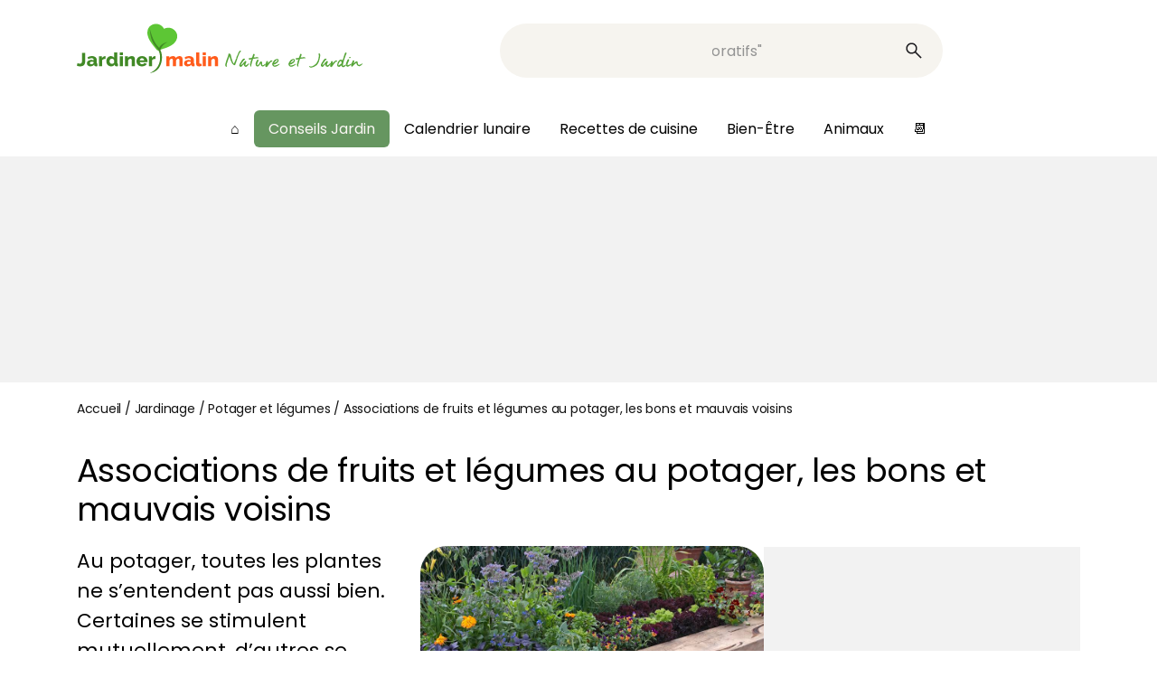

--- FILE ---
content_type: text/html; charset=UTF-8
request_url: https://www.jardiner-malin.fr/fiche/associations-cultures.html
body_size: 32474
content:
<!DOCTYPE html>
<html lang="fr-FR">
<head><meta charset="UTF-8"><script>if(navigator.userAgent.match(/MSIE|Internet Explorer/i)||navigator.userAgent.match(/Trident\/7\..*?rv:11/i)){var href=document.location.href;if(!href.match(/[?&]nowprocket/)){if(href.indexOf("?")==-1){if(href.indexOf("#")==-1){document.location.href=href+"?nowprocket=1"}else{document.location.href=href.replace("#","?nowprocket=1#")}}else{if(href.indexOf("#")==-1){document.location.href=href+"&nowprocket=1"}else{document.location.href=href.replace("#","&nowprocket=1#")}}}}</script><script>(()=>{class RocketLazyLoadScripts{constructor(){this.v="2.0.4",this.userEvents=["keydown","keyup","mousedown","mouseup","mousemove","mouseover","mouseout","touchmove","touchstart","touchend","touchcancel","wheel","click","dblclick","input"],this.attributeEvents=["onblur","onclick","oncontextmenu","ondblclick","onfocus","onmousedown","onmouseenter","onmouseleave","onmousemove","onmouseout","onmouseover","onmouseup","onmousewheel","onscroll","onsubmit"]}async t(){this.i(),this.o(),/iP(ad|hone)/.test(navigator.userAgent)&&this.h(),this.u(),this.l(this),this.m(),this.k(this),this.p(this),this._(),await Promise.all([this.R(),this.L()]),this.lastBreath=Date.now(),this.S(this),this.P(),this.D(),this.O(),this.M(),await this.C(this.delayedScripts.normal),await this.C(this.delayedScripts.defer),await this.C(this.delayedScripts.async),await this.T(),await this.F(),await this.j(),await this.A(),window.dispatchEvent(new Event("rocket-allScriptsLoaded")),this.everythingLoaded=!0,this.lastTouchEnd&&await new Promise(t=>setTimeout(t,500-Date.now()+this.lastTouchEnd)),this.I(),this.H(),this.U(),this.W()}i(){this.CSPIssue=sessionStorage.getItem("rocketCSPIssue"),document.addEventListener("securitypolicyviolation",t=>{this.CSPIssue||"script-src-elem"!==t.violatedDirective||"data"!==t.blockedURI||(this.CSPIssue=!0,sessionStorage.setItem("rocketCSPIssue",!0))},{isRocket:!0})}o(){window.addEventListener("pageshow",t=>{this.persisted=t.persisted,this.realWindowLoadedFired=!0},{isRocket:!0}),window.addEventListener("pagehide",()=>{this.onFirstUserAction=null},{isRocket:!0})}h(){let t;function e(e){t=e}window.addEventListener("touchstart",e,{isRocket:!0}),window.addEventListener("touchend",function i(o){o.changedTouches[0]&&t.changedTouches[0]&&Math.abs(o.changedTouches[0].pageX-t.changedTouches[0].pageX)<10&&Math.abs(o.changedTouches[0].pageY-t.changedTouches[0].pageY)<10&&o.timeStamp-t.timeStamp<200&&(window.removeEventListener("touchstart",e,{isRocket:!0}),window.removeEventListener("touchend",i,{isRocket:!0}),"INPUT"===o.target.tagName&&"text"===o.target.type||(o.target.dispatchEvent(new TouchEvent("touchend",{target:o.target,bubbles:!0})),o.target.dispatchEvent(new MouseEvent("mouseover",{target:o.target,bubbles:!0})),o.target.dispatchEvent(new PointerEvent("click",{target:o.target,bubbles:!0,cancelable:!0,detail:1,clientX:o.changedTouches[0].clientX,clientY:o.changedTouches[0].clientY})),event.preventDefault()))},{isRocket:!0})}q(t){this.userActionTriggered||("mousemove"!==t.type||this.firstMousemoveIgnored?"keyup"===t.type||"mouseover"===t.type||"mouseout"===t.type||(this.userActionTriggered=!0,this.onFirstUserAction&&this.onFirstUserAction()):this.firstMousemoveIgnored=!0),"click"===t.type&&t.preventDefault(),t.stopPropagation(),t.stopImmediatePropagation(),"touchstart"===this.lastEvent&&"touchend"===t.type&&(this.lastTouchEnd=Date.now()),"click"===t.type&&(this.lastTouchEnd=0),this.lastEvent=t.type,t.composedPath&&t.composedPath()[0].getRootNode()instanceof ShadowRoot&&(t.rocketTarget=t.composedPath()[0]),this.savedUserEvents.push(t)}u(){this.savedUserEvents=[],this.userEventHandler=this.q.bind(this),this.userEvents.forEach(t=>window.addEventListener(t,this.userEventHandler,{passive:!1,isRocket:!0})),document.addEventListener("visibilitychange",this.userEventHandler,{isRocket:!0})}U(){this.userEvents.forEach(t=>window.removeEventListener(t,this.userEventHandler,{passive:!1,isRocket:!0})),document.removeEventListener("visibilitychange",this.userEventHandler,{isRocket:!0}),this.savedUserEvents.forEach(t=>{(t.rocketTarget||t.target).dispatchEvent(new window[t.constructor.name](t.type,t))})}m(){const t="return false",e=Array.from(this.attributeEvents,t=>"data-rocket-"+t),i="["+this.attributeEvents.join("],[")+"]",o="[data-rocket-"+this.attributeEvents.join("],[data-rocket-")+"]",s=(e,i,o)=>{o&&o!==t&&(e.setAttribute("data-rocket-"+i,o),e["rocket"+i]=new Function("event",o),e.setAttribute(i,t))};new MutationObserver(t=>{for(const n of t)"attributes"===n.type&&(n.attributeName.startsWith("data-rocket-")||this.everythingLoaded?n.attributeName.startsWith("data-rocket-")&&this.everythingLoaded&&this.N(n.target,n.attributeName.substring(12)):s(n.target,n.attributeName,n.target.getAttribute(n.attributeName))),"childList"===n.type&&n.addedNodes.forEach(t=>{if(t.nodeType===Node.ELEMENT_NODE)if(this.everythingLoaded)for(const i of[t,...t.querySelectorAll(o)])for(const t of i.getAttributeNames())e.includes(t)&&this.N(i,t.substring(12));else for(const e of[t,...t.querySelectorAll(i)])for(const t of e.getAttributeNames())this.attributeEvents.includes(t)&&s(e,t,e.getAttribute(t))})}).observe(document,{subtree:!0,childList:!0,attributeFilter:[...this.attributeEvents,...e]})}I(){this.attributeEvents.forEach(t=>{document.querySelectorAll("[data-rocket-"+t+"]").forEach(e=>{this.N(e,t)})})}N(t,e){const i=t.getAttribute("data-rocket-"+e);i&&(t.setAttribute(e,i),t.removeAttribute("data-rocket-"+e))}k(t){Object.defineProperty(HTMLElement.prototype,"onclick",{get(){return this.rocketonclick||null},set(e){this.rocketonclick=e,this.setAttribute(t.everythingLoaded?"onclick":"data-rocket-onclick","this.rocketonclick(event)")}})}S(t){function e(e,i){let o=e[i];e[i]=null,Object.defineProperty(e,i,{get:()=>o,set(s){t.everythingLoaded?o=s:e["rocket"+i]=o=s}})}e(document,"onreadystatechange"),e(window,"onload"),e(window,"onpageshow");try{Object.defineProperty(document,"readyState",{get:()=>t.rocketReadyState,set(e){t.rocketReadyState=e},configurable:!0}),document.readyState="loading"}catch(t){console.log("WPRocket DJE readyState conflict, bypassing")}}l(t){this.originalAddEventListener=EventTarget.prototype.addEventListener,this.originalRemoveEventListener=EventTarget.prototype.removeEventListener,this.savedEventListeners=[],EventTarget.prototype.addEventListener=function(e,i,o){o&&o.isRocket||!t.B(e,this)&&!t.userEvents.includes(e)||t.B(e,this)&&!t.userActionTriggered||e.startsWith("rocket-")||t.everythingLoaded?t.originalAddEventListener.call(this,e,i,o):(t.savedEventListeners.push({target:this,remove:!1,type:e,func:i,options:o}),"mouseenter"!==e&&"mouseleave"!==e||t.originalAddEventListener.call(this,e,t.savedUserEvents.push,o))},EventTarget.prototype.removeEventListener=function(e,i,o){o&&o.isRocket||!t.B(e,this)&&!t.userEvents.includes(e)||t.B(e,this)&&!t.userActionTriggered||e.startsWith("rocket-")||t.everythingLoaded?t.originalRemoveEventListener.call(this,e,i,o):t.savedEventListeners.push({target:this,remove:!0,type:e,func:i,options:o})}}J(t,e){this.savedEventListeners=this.savedEventListeners.filter(i=>{let o=i.type,s=i.target||window;return e!==o||t!==s||(this.B(o,s)&&(i.type="rocket-"+o),this.$(i),!1)})}H(){EventTarget.prototype.addEventListener=this.originalAddEventListener,EventTarget.prototype.removeEventListener=this.originalRemoveEventListener,this.savedEventListeners.forEach(t=>this.$(t))}$(t){t.remove?this.originalRemoveEventListener.call(t.target,t.type,t.func,t.options):this.originalAddEventListener.call(t.target,t.type,t.func,t.options)}p(t){let e;function i(e){return t.everythingLoaded?e:e.split(" ").map(t=>"load"===t||t.startsWith("load.")?"rocket-jquery-load":t).join(" ")}function o(o){function s(e){const s=o.fn[e];o.fn[e]=o.fn.init.prototype[e]=function(){return this[0]===window&&t.userActionTriggered&&("string"==typeof arguments[0]||arguments[0]instanceof String?arguments[0]=i(arguments[0]):"object"==typeof arguments[0]&&Object.keys(arguments[0]).forEach(t=>{const e=arguments[0][t];delete arguments[0][t],arguments[0][i(t)]=e})),s.apply(this,arguments),this}}if(o&&o.fn&&!t.allJQueries.includes(o)){const e={DOMContentLoaded:[],"rocket-DOMContentLoaded":[]};for(const t in e)document.addEventListener(t,()=>{e[t].forEach(t=>t())},{isRocket:!0});o.fn.ready=o.fn.init.prototype.ready=function(i){function s(){parseInt(o.fn.jquery)>2?setTimeout(()=>i.bind(document)(o)):i.bind(document)(o)}return"function"==typeof i&&(t.realDomReadyFired?!t.userActionTriggered||t.fauxDomReadyFired?s():e["rocket-DOMContentLoaded"].push(s):e.DOMContentLoaded.push(s)),o([])},s("on"),s("one"),s("off"),t.allJQueries.push(o)}e=o}t.allJQueries=[],o(window.jQuery),Object.defineProperty(window,"jQuery",{get:()=>e,set(t){o(t)}})}P(){const t=new Map;document.write=document.writeln=function(e){const i=document.currentScript,o=document.createRange(),s=i.parentElement;let n=t.get(i);void 0===n&&(n=i.nextSibling,t.set(i,n));const c=document.createDocumentFragment();o.setStart(c,0),c.appendChild(o.createContextualFragment(e)),s.insertBefore(c,n)}}async R(){return new Promise(t=>{this.userActionTriggered?t():this.onFirstUserAction=t})}async L(){return new Promise(t=>{document.addEventListener("DOMContentLoaded",()=>{this.realDomReadyFired=!0,t()},{isRocket:!0})})}async j(){return this.realWindowLoadedFired?Promise.resolve():new Promise(t=>{window.addEventListener("load",t,{isRocket:!0})})}M(){this.pendingScripts=[];this.scriptsMutationObserver=new MutationObserver(t=>{for(const e of t)e.addedNodes.forEach(t=>{"SCRIPT"!==t.tagName||t.noModule||t.isWPRocket||this.pendingScripts.push({script:t,promise:new Promise(e=>{const i=()=>{const i=this.pendingScripts.findIndex(e=>e.script===t);i>=0&&this.pendingScripts.splice(i,1),e()};t.addEventListener("load",i,{isRocket:!0}),t.addEventListener("error",i,{isRocket:!0}),setTimeout(i,1e3)})})})}),this.scriptsMutationObserver.observe(document,{childList:!0,subtree:!0})}async F(){await this.X(),this.pendingScripts.length?(await this.pendingScripts[0].promise,await this.F()):this.scriptsMutationObserver.disconnect()}D(){this.delayedScripts={normal:[],async:[],defer:[]},document.querySelectorAll("script[type$=rocketlazyloadscript]").forEach(t=>{t.hasAttribute("data-rocket-src")?t.hasAttribute("async")&&!1!==t.async?this.delayedScripts.async.push(t):t.hasAttribute("defer")&&!1!==t.defer||"module"===t.getAttribute("data-rocket-type")?this.delayedScripts.defer.push(t):this.delayedScripts.normal.push(t):this.delayedScripts.normal.push(t)})}async _(){await this.L();let t=[];document.querySelectorAll("script[type$=rocketlazyloadscript][data-rocket-src]").forEach(e=>{let i=e.getAttribute("data-rocket-src");if(i&&!i.startsWith("data:")){i.startsWith("//")&&(i=location.protocol+i);try{const o=new URL(i).origin;o!==location.origin&&t.push({src:o,crossOrigin:e.crossOrigin||"module"===e.getAttribute("data-rocket-type")})}catch(t){}}}),t=[...new Map(t.map(t=>[JSON.stringify(t),t])).values()],this.Y(t,"preconnect")}async G(t){if(await this.K(),!0!==t.noModule||!("noModule"in HTMLScriptElement.prototype))return new Promise(e=>{let i;function o(){(i||t).setAttribute("data-rocket-status","executed"),e()}try{if(navigator.userAgent.includes("Firefox/")||""===navigator.vendor||this.CSPIssue)i=document.createElement("script"),[...t.attributes].forEach(t=>{let e=t.nodeName;"type"!==e&&("data-rocket-type"===e&&(e="type"),"data-rocket-src"===e&&(e="src"),i.setAttribute(e,t.nodeValue))}),t.text&&(i.text=t.text),t.nonce&&(i.nonce=t.nonce),i.hasAttribute("src")?(i.addEventListener("load",o,{isRocket:!0}),i.addEventListener("error",()=>{i.setAttribute("data-rocket-status","failed-network"),e()},{isRocket:!0}),setTimeout(()=>{i.isConnected||e()},1)):(i.text=t.text,o()),i.isWPRocket=!0,t.parentNode.replaceChild(i,t);else{const i=t.getAttribute("data-rocket-type"),s=t.getAttribute("data-rocket-src");i?(t.type=i,t.removeAttribute("data-rocket-type")):t.removeAttribute("type"),t.addEventListener("load",o,{isRocket:!0}),t.addEventListener("error",i=>{this.CSPIssue&&i.target.src.startsWith("data:")?(console.log("WPRocket: CSP fallback activated"),t.removeAttribute("src"),this.G(t).then(e)):(t.setAttribute("data-rocket-status","failed-network"),e())},{isRocket:!0}),s?(t.fetchPriority="high",t.removeAttribute("data-rocket-src"),t.src=s):t.src="data:text/javascript;base64,"+window.btoa(unescape(encodeURIComponent(t.text)))}}catch(i){t.setAttribute("data-rocket-status","failed-transform"),e()}});t.setAttribute("data-rocket-status","skipped")}async C(t){const e=t.shift();return e?(e.isConnected&&await this.G(e),this.C(t)):Promise.resolve()}O(){this.Y([...this.delayedScripts.normal,...this.delayedScripts.defer,...this.delayedScripts.async],"preload")}Y(t,e){this.trash=this.trash||[];let i=!0;var o=document.createDocumentFragment();t.forEach(t=>{const s=t.getAttribute&&t.getAttribute("data-rocket-src")||t.src;if(s&&!s.startsWith("data:")){const n=document.createElement("link");n.href=s,n.rel=e,"preconnect"!==e&&(n.as="script",n.fetchPriority=i?"high":"low"),t.getAttribute&&"module"===t.getAttribute("data-rocket-type")&&(n.crossOrigin=!0),t.crossOrigin&&(n.crossOrigin=t.crossOrigin),t.integrity&&(n.integrity=t.integrity),t.nonce&&(n.nonce=t.nonce),o.appendChild(n),this.trash.push(n),i=!1}}),document.head.appendChild(o)}W(){this.trash.forEach(t=>t.remove())}async T(){try{document.readyState="interactive"}catch(t){}this.fauxDomReadyFired=!0;try{await this.K(),this.J(document,"readystatechange"),document.dispatchEvent(new Event("rocket-readystatechange")),await this.K(),document.rocketonreadystatechange&&document.rocketonreadystatechange(),await this.K(),this.J(document,"DOMContentLoaded"),document.dispatchEvent(new Event("rocket-DOMContentLoaded")),await this.K(),this.J(window,"DOMContentLoaded"),window.dispatchEvent(new Event("rocket-DOMContentLoaded"))}catch(t){console.error(t)}}async A(){try{document.readyState="complete"}catch(t){}try{await this.K(),this.J(document,"readystatechange"),document.dispatchEvent(new Event("rocket-readystatechange")),await this.K(),document.rocketonreadystatechange&&document.rocketonreadystatechange(),await this.K(),this.J(window,"load"),window.dispatchEvent(new Event("rocket-load")),await this.K(),window.rocketonload&&window.rocketonload(),await this.K(),this.allJQueries.forEach(t=>t(window).trigger("rocket-jquery-load")),await this.K(),this.J(window,"pageshow");const t=new Event("rocket-pageshow");t.persisted=this.persisted,window.dispatchEvent(t),await this.K(),window.rocketonpageshow&&window.rocketonpageshow({persisted:this.persisted})}catch(t){console.error(t)}}async K(){Date.now()-this.lastBreath>45&&(await this.X(),this.lastBreath=Date.now())}async X(){return document.hidden?new Promise(t=>setTimeout(t)):new Promise(t=>requestAnimationFrame(t))}B(t,e){return e===document&&"readystatechange"===t||(e===document&&"DOMContentLoaded"===t||(e===window&&"DOMContentLoaded"===t||(e===window&&"load"===t||e===window&&"pageshow"===t)))}static run(){(new RocketLazyLoadScripts).t()}}RocketLazyLoadScripts.run()})();</script>
	
	<meta name="viewport" content="width=device-width, initial-scale=1.0">
		
<!-- Insert these scripts at the top of your HEAD section before the CMP tags -->
<link rel="preload" as="script" href="https://securepubads.g.doubleclick.net/tag/js/gpt.js"/>
<script async="" type="text/javascript" src="https://securepubads.g.doubleclick.net/tag/js/gpt.js"></script>

<script type="rocketlazyloadscript"> 
var optidigitalQueue = optidigitalQueue || {}; 
optidigitalQueue.cmd = optidigitalQueue.cmd || [];
</script>

<!-- YOUR_SITE_CODE will be provided by your Account manager -->
<!-- adUnit must be the GAM ad unit path used at page level (suffixes can be setup at slot level -->
<script data-cfasync="false" async type='module' src='//scripts.opti-digital.com/modules/?site=jardiner-malin' id='optidigital-ad-init' data-config='{"adUnit": "/5950404/jardiner-malin.fr/fiche-jardinage"}'>
</script>

		
	<script type="rocketlazyloadscript" data-rocket-type="text/javascript" data-rocket-src="https://platform-api.sharethis.com/js/sharethis.js#property=66475ac2aa92c3001a652ba4&product=sop" async="async"></script>	<!-- Global site tag Sirdata Consent Framework -->




	<meta name='robots' content='index, follow, max-image-preview:large, max-snippet:-1, max-video-preview:-1' />
	<style>img:is([sizes="auto" i], [sizes^="auto," i]) { contain-intrinsic-size: 3000px 1500px }</style>
	<script type="rocketlazyloadscript">window._wca = window._wca || [];</script>

	<!-- This site is optimized with the Yoast SEO Premium plugin v24.8 (Yoast SEO v26.9) - https://yoast.com/product/yoast-seo-premium-wordpress/ -->
	<title>Associations de légumes et fruits au potager</title>
<link data-rocket-prefetch href="https://cdn.taboola.com" rel="dns-prefetch">
<link data-rocket-prefetch href="https://securepubads.g.doubleclick.net" rel="dns-prefetch">
<link data-rocket-prefetch href="https://scripts.opti-digital.com" rel="dns-prefetch">
<link data-rocket-prefetch href="https://stats.wp.com" rel="dns-prefetch">
<link data-rocket-prefetch href="https://fundingchoicesmessages.google.com" rel="dns-prefetch">
<link data-rocket-prefetch href="https://platform-api.sharethis.com" rel="dns-prefetch">
<link data-rocket-prefetch href="https://www.googletagmanager.com" rel="dns-prefetch">
<link data-rocket-prefetch href="https://cdn.by.wonderpush.com" rel="dns-prefetch"><link rel="preload" data-rocket-preload as="image" href="https://www.jardiner-malin.fr/wp-content/uploads/2020/07/Association-legume-potager.jpg" imagesrcset="https://www.jardiner-malin.fr/wp-content/uploads/2020/07/Association-legume-potager.jpg 900w, https://www.jardiner-malin.fr/wp-content/uploads/2020/07/Association-legume-potager-320x210.jpg 320w, https://www.jardiner-malin.fr/wp-content/uploads/2020/07/Association-legume-potager-600x393.jpg 600w, https://www.jardiner-malin.fr/wp-content/uploads/2020/07/Association-legume-potager-640x420.jpg 640w, https://www.jardiner-malin.fr/wp-content/uploads/2020/07/Association-legume-potager-300x197.jpg 300w" imagesizes="(max-width: 900px) 100vw, 900px" fetchpriority="high">
	<meta name="description" content="Les associations de légumes et cultures limitent les maladies et évitent l’utilisation de pesticides. Découvrez les meilleures associations !" />
	<link rel="canonical" href="https://www.jardiner-malin.fr/fiche/associations-cultures.html" />
	<meta property="og:locale" content="fr_FR" />
	<meta property="og:type" content="article" />
	<meta property="og:title" content="Associations de légumes et fruits au potager" />
	<meta property="og:description" content="Les associations de légumes et cultures limitent les maladies et évitent l’utilisation de pesticides. Découvrez les meilleures associations !" />
	<meta property="og:url" content="https://www.jardiner-malin.fr/fiche/associations-cultures.html" />
	<meta property="og:site_name" content="Jardiner Malin : Plantes et Jardin, Potager, Cuisine" />
	<meta property="article:publisher" content="https://www.facebook.com/JardinerMalin" />
	<meta property="article:published_time" content="2025-05-11T06:35:21+00:00" />
	<meta property="article:modified_time" content="2025-09-17T10:27:46+00:00" />
	<meta property="og:image" content="https://www.jardiner-malin.fr/wp-content/uploads/2020/07/Association-legume-potager.jpg" />
	<meta property="og:image:width" content="900" />
	<meta property="og:image:height" content="590" />
	<meta property="og:image:type" content="image/jpeg" />
	<meta name="author" content="Audrey Chéritel" />
	<meta name="twitter:card" content="summary_large_image" />
	<meta name="twitter:label1" content="Écrit par" />
	<meta name="twitter:data1" content="Audrey Chéritel" />
	<meta name="twitter:label2" content="Durée de lecture estimée" />
	<meta name="twitter:data2" content="8 minutes" />
	<script type="application/ld+json" class="yoast-schema-graph">{"@context":"https://schema.org","@graph":[{"@type":"Article","@id":"https://www.jardiner-malin.fr/fiche/associations-cultures.html#article","isPartOf":{"@id":"https://www.jardiner-malin.fr/fiche/associations-cultures.html"},"author":{"name":"Audrey Chéritel","@id":"https://www.jardiner-malin.fr/#/schema/person/5d142a5ee36412d2ec167f3d9963f875"},"headline":"Associations de fruits et légumes au potager, les bons et mauvais voisins","datePublished":"2025-05-11T06:35:21+00:00","dateModified":"2025-09-17T10:27:46+00:00","mainEntityOfPage":{"@id":"https://www.jardiner-malin.fr/fiche/associations-cultures.html"},"wordCount":1338,"publisher":{"@id":"https://www.jardiner-malin.fr/#organization"},"image":{"@id":"https://www.jardiner-malin.fr/fiche/associations-cultures.html#primaryimage"},"thumbnailUrl":"https://www.jardiner-malin.fr/wp-content/uploads/2020/07/Association-legume-potager.jpg","keywords":["Technique au potager"],"articleSection":["Jardinage","Potager et légumes"],"inLanguage":"fr-FR"},{"@type":"WebPage","@id":"https://www.jardiner-malin.fr/fiche/associations-cultures.html","url":"https://www.jardiner-malin.fr/fiche/associations-cultures.html","name":"Associations de légumes et fruits au potager","isPartOf":{"@id":"https://www.jardiner-malin.fr/#website"},"primaryImageOfPage":{"@id":"https://www.jardiner-malin.fr/fiche/associations-cultures.html#primaryimage"},"image":{"@id":"https://www.jardiner-malin.fr/fiche/associations-cultures.html#primaryimage"},"thumbnailUrl":"https://www.jardiner-malin.fr/wp-content/uploads/2020/07/Association-legume-potager.jpg","datePublished":"2025-05-11T06:35:21+00:00","dateModified":"2025-09-17T10:27:46+00:00","description":"Les associations de légumes et cultures limitent les maladies et évitent l’utilisation de pesticides. Découvrez les meilleures associations !","breadcrumb":{"@id":"https://www.jardiner-malin.fr/fiche/associations-cultures.html#breadcrumb"},"inLanguage":"fr-FR","potentialAction":[{"@type":"ReadAction","target":["https://www.jardiner-malin.fr/fiche/associations-cultures.html"]}]},{"@type":"ImageObject","inLanguage":"fr-FR","@id":"https://www.jardiner-malin.fr/fiche/associations-cultures.html#primaryimage","url":"https://www.jardiner-malin.fr/wp-content/uploads/2020/07/Association-legume-potager.jpg","contentUrl":"https://www.jardiner-malin.fr/wp-content/uploads/2020/07/Association-legume-potager.jpg","width":900,"height":590,"caption":"Association legume potager"},{"@type":"BreadcrumbList","@id":"https://www.jardiner-malin.fr/fiche/associations-cultures.html#breadcrumb","itemListElement":[{"@type":"ListItem","position":1,"name":"Accueil","item":"https://www.jardiner-malin.fr/"},{"@type":"ListItem","position":2,"name":"Jardinage","item":"https://www.jardiner-malin.fr/fiche"},{"@type":"ListItem","position":3,"name":"Potager et légumes","item":"https://www.jardiner-malin.fr/fiche/potager"},{"@type":"ListItem","position":4,"name":"Associations de fruits et légumes au potager, les bons et mauvais voisins"}]},{"@type":"WebSite","@id":"https://www.jardiner-malin.fr/#website","url":"https://www.jardiner-malin.fr/","name":"Jardiner Malin","description":"Jardin et potager,  plantes et calendrier lunaire pour jardiner avec la lune","publisher":{"@id":"https://www.jardiner-malin.fr/#organization"},"potentialAction":[{"@type":"SearchAction","target":{"@type":"EntryPoint","urlTemplate":"https://www.jardiner-malin.fr/?s={search_term_string}"},"query-input":{"@type":"PropertyValueSpecification","valueRequired":true,"valueName":"search_term_string"}}],"inLanguage":"fr-FR"},{"@type":"Organization","@id":"https://www.jardiner-malin.fr/#organization","name":"Jardiner Malin","alternateName":"JM","url":"https://www.jardiner-malin.fr/","logo":{"@type":"ImageObject","inLanguage":"fr-FR","@id":"https://www.jardiner-malin.fr/#/schema/logo/image/","url":"https://www.jardiner-malin.fr/wp-content/uploads/2024/07/favicon-256x256-1.png","contentUrl":"https://www.jardiner-malin.fr/wp-content/uploads/2024/07/favicon-256x256-1.png","width":256,"height":256,"caption":"Jardiner Malin"},"image":{"@id":"https://www.jardiner-malin.fr/#/schema/logo/image/"},"sameAs":["https://www.facebook.com/JardinerMalin","https://www.instagram.com/jardiner_malin_officiel/"],"description":"Jardiner Malin est un site communautaire dédié au jardin, une plateforme de conseils de culture des plantes, au jardin comme au potager ou en intérieur. Nous offrons des conseils pratiques, des astuces, et des guides pour aider les passionnés de jardinage à cultiver leur jardin de manière écologique, efficace et créative. Aider les jardiniers à réussir leur jardin en fournissant des informations fiables, accessibles et adaptées à tous les niveaux, tout en promouvant des pratiques respectueuses de la nature. Nous avons aussi une marketplace qui permet de s'équiper en ayant la possibilité d'acheter des plantes, de l'outillage, du mobilier et d'aménager son jardin. Et, puisqu'on cultive les fruits et les légumes, on retrouve aussi de bonnes recettes de cuisine de chefs. Enfin, on n'oublie pas les animaux domestiques mais aussi la faune de nos jardins.","email":"rodolphe@jardiner-malin.fr","telephone":"0240739829","foundingDate":"2009-04-01","vatID":"FR90794275990","taxID":"79427599000016","duns":"265287038","numberOfEmployees":{"@type":"QuantitativeValue","minValue":"1","maxValue":"10"}},{"@type":"Person","@id":"https://www.jardiner-malin.fr/#/schema/person/5d142a5ee36412d2ec167f3d9963f875","name":"Audrey Chéritel","image":{"@type":"ImageObject","inLanguage":"fr-FR","@id":"https://www.jardiner-malin.fr/#/schema/person/image/","url":"https://secure.gravatar.com/avatar/d85a0abe2184493da8318f676c83d86d77174cf7f593a26bb6adcc82ca251ec4?s=96&d=blank&r=g","contentUrl":"https://secure.gravatar.com/avatar/d85a0abe2184493da8318f676c83d86d77174cf7f593a26bb6adcc82ca251ec4?s=96&d=blank&r=g","caption":"Audrey Chéritel"},"sameAs":["https://www.linkedin.com/in/chéritel-audrey/"],"url":"https://www.jardiner-malin.fr/author/halogarden"}]}</script>
	<!-- / Yoast SEO Premium plugin. -->


<link rel='dns-prefetch' href='//stats.wp.com' />

<style id='wp-emoji-styles-inline-css' type='text/css'>

	img.wp-smiley, img.emoji {
		display: inline !important;
		border: none !important;
		box-shadow: none !important;
		height: 1em !important;
		width: 1em !important;
		margin: 0 0.07em !important;
		vertical-align: -0.1em !important;
		background: none !important;
		padding: 0 !important;
	}
</style>
<style id='classic-theme-styles-inline-css' type='text/css'>
/*! This file is auto-generated */
.wp-block-button__link{color:#fff;background-color:#32373c;border-radius:9999px;box-shadow:none;text-decoration:none;padding:calc(.667em + 2px) calc(1.333em + 2px);font-size:1.125em}.wp-block-file__button{background:#32373c;color:#fff;text-decoration:none}
</style>
<link rel='stylesheet' id='mediaelement-css' href='https://www.jardiner-malin.fr/wp-content/cache/background-css/1/www.jardiner-malin.fr/wp-includes/js/mediaelement/mediaelementplayer-legacy.min.css?ver=4.2.17&wpr_t=1770146394' type='text/css' media='all' />
<link rel='stylesheet' id='wp-mediaelement-css' href='https://www.jardiner-malin.fr/wp-includes/js/mediaelement/wp-mediaelement.min.css?ver=c498474eb7e4c9cc11dbd77ab92b5bf9' type='text/css' media='all' />
<style id='jetpack-sharing-buttons-style-inline-css' type='text/css'>
.jetpack-sharing-buttons__services-list{display:flex;flex-direction:row;flex-wrap:wrap;gap:0;list-style-type:none;margin:5px;padding:0}.jetpack-sharing-buttons__services-list.has-small-icon-size{font-size:12px}.jetpack-sharing-buttons__services-list.has-normal-icon-size{font-size:16px}.jetpack-sharing-buttons__services-list.has-large-icon-size{font-size:24px}.jetpack-sharing-buttons__services-list.has-huge-icon-size{font-size:36px}@media print{.jetpack-sharing-buttons__services-list{display:none!important}}.editor-styles-wrapper .wp-block-jetpack-sharing-buttons{gap:0;padding-inline-start:0}ul.jetpack-sharing-buttons__services-list.has-background{padding:1.25em 2.375em}
</style>
<style id='elasticpress-related-posts-style-inline-css' type='text/css'>
.editor-styles-wrapper .wp-block-elasticpress-related-posts ul,.wp-block-elasticpress-related-posts ul{list-style-type:none;padding:0}.editor-styles-wrapper .wp-block-elasticpress-related-posts ul li a>div{display:inline}

</style>
<style id='global-styles-inline-css' type='text/css'>
:root{--wp--preset--aspect-ratio--square: 1;--wp--preset--aspect-ratio--4-3: 4/3;--wp--preset--aspect-ratio--3-4: 3/4;--wp--preset--aspect-ratio--3-2: 3/2;--wp--preset--aspect-ratio--2-3: 2/3;--wp--preset--aspect-ratio--16-9: 16/9;--wp--preset--aspect-ratio--9-16: 9/16;--wp--preset--color--black: #000000;--wp--preset--color--cyan-bluish-gray: #abb8c3;--wp--preset--color--white: #ffffff;--wp--preset--color--pale-pink: #f78da7;--wp--preset--color--vivid-red: #cf2e2e;--wp--preset--color--luminous-vivid-orange: #ff6900;--wp--preset--color--luminous-vivid-amber: #fcb900;--wp--preset--color--light-green-cyan: #7bdcb5;--wp--preset--color--vivid-green-cyan: #00d084;--wp--preset--color--pale-cyan-blue: #8ed1fc;--wp--preset--color--vivid-cyan-blue: #0693e3;--wp--preset--color--vivid-purple: #9b51e0;--wp--preset--gradient--vivid-cyan-blue-to-vivid-purple: linear-gradient(135deg,rgba(6,147,227,1) 0%,rgb(155,81,224) 100%);--wp--preset--gradient--light-green-cyan-to-vivid-green-cyan: linear-gradient(135deg,rgb(122,220,180) 0%,rgb(0,208,130) 100%);--wp--preset--gradient--luminous-vivid-amber-to-luminous-vivid-orange: linear-gradient(135deg,rgba(252,185,0,1) 0%,rgba(255,105,0,1) 100%);--wp--preset--gradient--luminous-vivid-orange-to-vivid-red: linear-gradient(135deg,rgba(255,105,0,1) 0%,rgb(207,46,46) 100%);--wp--preset--gradient--very-light-gray-to-cyan-bluish-gray: linear-gradient(135deg,rgb(238,238,238) 0%,rgb(169,184,195) 100%);--wp--preset--gradient--cool-to-warm-spectrum: linear-gradient(135deg,rgb(74,234,220) 0%,rgb(151,120,209) 20%,rgb(207,42,186) 40%,rgb(238,44,130) 60%,rgb(251,105,98) 80%,rgb(254,248,76) 100%);--wp--preset--gradient--blush-light-purple: linear-gradient(135deg,rgb(255,206,236) 0%,rgb(152,150,240) 100%);--wp--preset--gradient--blush-bordeaux: linear-gradient(135deg,rgb(254,205,165) 0%,rgb(254,45,45) 50%,rgb(107,0,62) 100%);--wp--preset--gradient--luminous-dusk: linear-gradient(135deg,rgb(255,203,112) 0%,rgb(199,81,192) 50%,rgb(65,88,208) 100%);--wp--preset--gradient--pale-ocean: linear-gradient(135deg,rgb(255,245,203) 0%,rgb(182,227,212) 50%,rgb(51,167,181) 100%);--wp--preset--gradient--electric-grass: linear-gradient(135deg,rgb(202,248,128) 0%,rgb(113,206,126) 100%);--wp--preset--gradient--midnight: linear-gradient(135deg,rgb(2,3,129) 0%,rgb(40,116,252) 100%);--wp--preset--font-size--small: 13px;--wp--preset--font-size--medium: 20px;--wp--preset--font-size--large: 36px;--wp--preset--font-size--x-large: 42px;--wp--preset--font-family--inter: "Inter", sans-serif;--wp--preset--font-family--cardo: Cardo;--wp--preset--spacing--20: 0.44rem;--wp--preset--spacing--30: 0.67rem;--wp--preset--spacing--40: 1rem;--wp--preset--spacing--50: 1.5rem;--wp--preset--spacing--60: 2.25rem;--wp--preset--spacing--70: 3.38rem;--wp--preset--spacing--80: 5.06rem;--wp--preset--shadow--natural: 6px 6px 9px rgba(0, 0, 0, 0.2);--wp--preset--shadow--deep: 12px 12px 50px rgba(0, 0, 0, 0.4);--wp--preset--shadow--sharp: 6px 6px 0px rgba(0, 0, 0, 0.2);--wp--preset--shadow--outlined: 6px 6px 0px -3px rgba(255, 255, 255, 1), 6px 6px rgba(0, 0, 0, 1);--wp--preset--shadow--crisp: 6px 6px 0px rgba(0, 0, 0, 1);}:where(.is-layout-flex){gap: 0.5em;}:where(.is-layout-grid){gap: 0.5em;}body .is-layout-flex{display: flex;}.is-layout-flex{flex-wrap: wrap;align-items: center;}.is-layout-flex > :is(*, div){margin: 0;}body .is-layout-grid{display: grid;}.is-layout-grid > :is(*, div){margin: 0;}:where(.wp-block-columns.is-layout-flex){gap: 2em;}:where(.wp-block-columns.is-layout-grid){gap: 2em;}:where(.wp-block-post-template.is-layout-flex){gap: 1.25em;}:where(.wp-block-post-template.is-layout-grid){gap: 1.25em;}.has-black-color{color: var(--wp--preset--color--black) !important;}.has-cyan-bluish-gray-color{color: var(--wp--preset--color--cyan-bluish-gray) !important;}.has-white-color{color: var(--wp--preset--color--white) !important;}.has-pale-pink-color{color: var(--wp--preset--color--pale-pink) !important;}.has-vivid-red-color{color: var(--wp--preset--color--vivid-red) !important;}.has-luminous-vivid-orange-color{color: var(--wp--preset--color--luminous-vivid-orange) !important;}.has-luminous-vivid-amber-color{color: var(--wp--preset--color--luminous-vivid-amber) !important;}.has-light-green-cyan-color{color: var(--wp--preset--color--light-green-cyan) !important;}.has-vivid-green-cyan-color{color: var(--wp--preset--color--vivid-green-cyan) !important;}.has-pale-cyan-blue-color{color: var(--wp--preset--color--pale-cyan-blue) !important;}.has-vivid-cyan-blue-color{color: var(--wp--preset--color--vivid-cyan-blue) !important;}.has-vivid-purple-color{color: var(--wp--preset--color--vivid-purple) !important;}.has-black-background-color{background-color: var(--wp--preset--color--black) !important;}.has-cyan-bluish-gray-background-color{background-color: var(--wp--preset--color--cyan-bluish-gray) !important;}.has-white-background-color{background-color: var(--wp--preset--color--white) !important;}.has-pale-pink-background-color{background-color: var(--wp--preset--color--pale-pink) !important;}.has-vivid-red-background-color{background-color: var(--wp--preset--color--vivid-red) !important;}.has-luminous-vivid-orange-background-color{background-color: var(--wp--preset--color--luminous-vivid-orange) !important;}.has-luminous-vivid-amber-background-color{background-color: var(--wp--preset--color--luminous-vivid-amber) !important;}.has-light-green-cyan-background-color{background-color: var(--wp--preset--color--light-green-cyan) !important;}.has-vivid-green-cyan-background-color{background-color: var(--wp--preset--color--vivid-green-cyan) !important;}.has-pale-cyan-blue-background-color{background-color: var(--wp--preset--color--pale-cyan-blue) !important;}.has-vivid-cyan-blue-background-color{background-color: var(--wp--preset--color--vivid-cyan-blue) !important;}.has-vivid-purple-background-color{background-color: var(--wp--preset--color--vivid-purple) !important;}.has-black-border-color{border-color: var(--wp--preset--color--black) !important;}.has-cyan-bluish-gray-border-color{border-color: var(--wp--preset--color--cyan-bluish-gray) !important;}.has-white-border-color{border-color: var(--wp--preset--color--white) !important;}.has-pale-pink-border-color{border-color: var(--wp--preset--color--pale-pink) !important;}.has-vivid-red-border-color{border-color: var(--wp--preset--color--vivid-red) !important;}.has-luminous-vivid-orange-border-color{border-color: var(--wp--preset--color--luminous-vivid-orange) !important;}.has-luminous-vivid-amber-border-color{border-color: var(--wp--preset--color--luminous-vivid-amber) !important;}.has-light-green-cyan-border-color{border-color: var(--wp--preset--color--light-green-cyan) !important;}.has-vivid-green-cyan-border-color{border-color: var(--wp--preset--color--vivid-green-cyan) !important;}.has-pale-cyan-blue-border-color{border-color: var(--wp--preset--color--pale-cyan-blue) !important;}.has-vivid-cyan-blue-border-color{border-color: var(--wp--preset--color--vivid-cyan-blue) !important;}.has-vivid-purple-border-color{border-color: var(--wp--preset--color--vivid-purple) !important;}.has-vivid-cyan-blue-to-vivid-purple-gradient-background{background: var(--wp--preset--gradient--vivid-cyan-blue-to-vivid-purple) !important;}.has-light-green-cyan-to-vivid-green-cyan-gradient-background{background: var(--wp--preset--gradient--light-green-cyan-to-vivid-green-cyan) !important;}.has-luminous-vivid-amber-to-luminous-vivid-orange-gradient-background{background: var(--wp--preset--gradient--luminous-vivid-amber-to-luminous-vivid-orange) !important;}.has-luminous-vivid-orange-to-vivid-red-gradient-background{background: var(--wp--preset--gradient--luminous-vivid-orange-to-vivid-red) !important;}.has-very-light-gray-to-cyan-bluish-gray-gradient-background{background: var(--wp--preset--gradient--very-light-gray-to-cyan-bluish-gray) !important;}.has-cool-to-warm-spectrum-gradient-background{background: var(--wp--preset--gradient--cool-to-warm-spectrum) !important;}.has-blush-light-purple-gradient-background{background: var(--wp--preset--gradient--blush-light-purple) !important;}.has-blush-bordeaux-gradient-background{background: var(--wp--preset--gradient--blush-bordeaux) !important;}.has-luminous-dusk-gradient-background{background: var(--wp--preset--gradient--luminous-dusk) !important;}.has-pale-ocean-gradient-background{background: var(--wp--preset--gradient--pale-ocean) !important;}.has-electric-grass-gradient-background{background: var(--wp--preset--gradient--electric-grass) !important;}.has-midnight-gradient-background{background: var(--wp--preset--gradient--midnight) !important;}.has-small-font-size{font-size: var(--wp--preset--font-size--small) !important;}.has-medium-font-size{font-size: var(--wp--preset--font-size--medium) !important;}.has-large-font-size{font-size: var(--wp--preset--font-size--large) !important;}.has-x-large-font-size{font-size: var(--wp--preset--font-size--x-large) !important;}
:where(.wp-block-post-template.is-layout-flex){gap: 1.25em;}:where(.wp-block-post-template.is-layout-grid){gap: 1.25em;}
:where(.wp-block-columns.is-layout-flex){gap: 2em;}:where(.wp-block-columns.is-layout-grid){gap: 2em;}
:root :where(.wp-block-pullquote){font-size: 1.5em;line-height: 1.6;}
</style>
<link rel='stylesheet' id='woocommerce-layout-css' href='https://www.jardiner-malin.fr/wp-content/plugins/woocommerce/assets/css/woocommerce-layout.css?ver=10.4.3' type='text/css' media='all' />
<style id='woocommerce-layout-inline-css' type='text/css'>

	.infinite-scroll .woocommerce-pagination {
		display: none;
	}
</style>
<link rel='stylesheet' id='woocommerce-smallscreen-css' href='https://www.jardiner-malin.fr/wp-content/plugins/woocommerce/assets/css/woocommerce-smallscreen.css?ver=10.4.3' type='text/css' media='only screen and (max-width: 768px)' />
<link rel='stylesheet' id='woocommerce-general-css' href='https://www.jardiner-malin.fr/wp-content/cache/background-css/1/www.jardiner-malin.fr/wp-content/plugins/woocommerce/assets/css/woocommerce.css?ver=10.4.3&wpr_t=1770146394' type='text/css' media='all' />
<style id='woocommerce-inline-inline-css' type='text/css'>
.woocommerce form .form-row .required { visibility: visible; }
</style>
<link rel='stylesheet' id='ep_general_styles-css' href='https://www.jardiner-malin.fr/wp-content/plugins/elasticpress/dist/css/general-styles.css?ver=66295efe92a630617c00' type='text/css' media='all' />
<link rel='stylesheet' id='super-elastic-autocomplete-css' href='https://www.jardiner-malin.fr/wp-content/plugins/super-elastic/assets/css/autocomplete.css?ver=1.1.6' type='text/css' media='all' />
<link rel='stylesheet' id='main-styles-css' href='https://www.jardiner-malin.fr/wp-content/cache/background-css/1/www.jardiner-malin.fr/wp-content/themes/jm24/assets/css/styles.css?ver=60&wpr_t=1770146394' type='text/css' media='all' />
<link rel='stylesheet' id='elasticpress-facets-css' href='https://www.jardiner-malin.fr/wp-content/plugins/elasticpress/dist/css/facets-styles.css?ver=e96caca972beab457d95' type='text/css' media='all' />
<link rel='stylesheet' id='sib-front-css-css' href='https://www.jardiner-malin.fr/wp-content/cache/background-css/1/www.jardiner-malin.fr/wp-content/plugins/mailin/css/mailin-front.css?ver=c498474eb7e4c9cc11dbd77ab92b5bf9&wpr_t=1770146394' type='text/css' media='all' />
<script type="text/javascript" src="https://www.jardiner-malin.fr/wp-includes/js/jquery/jquery.min.js?ver=3.7.1" id="jquery-core-js"></script>
<script type="text/javascript" src="https://www.jardiner-malin.fr/wp-includes/js/jquery/jquery-migrate.min.js?ver=3.4.1" id="jquery-migrate-js" data-rocket-defer defer></script>
<script type="text/javascript" src="https://www.jardiner-malin.fr/wp-content/plugins/woocommerce/assets/js/jquery-blockui/jquery.blockUI.min.js?ver=2.7.0-wc.10.4.3" id="wc-jquery-blockui-js" defer="defer" data-wp-strategy="defer"></script>
<script type="text/javascript" id="wc-add-to-cart-js-extra">
/* <![CDATA[ */
var wc_add_to_cart_params = {"ajax_url":"\/wp-admin\/admin-ajax.php","wc_ajax_url":"\/?wc-ajax=%%endpoint%%","i18n_view_cart":"Voir le panier","cart_url":"https:\/\/www.jardiner-malin.fr\/panier","is_cart":"","cart_redirect_after_add":"no"};
/* ]]> */
</script>
<script type="rocketlazyloadscript" data-rocket-type="text/javascript" data-rocket-src="https://www.jardiner-malin.fr/wp-content/plugins/woocommerce/assets/js/frontend/add-to-cart.min.js?ver=10.4.3" id="wc-add-to-cart-js" defer="defer" data-wp-strategy="defer"></script>
<script type="rocketlazyloadscript" data-rocket-type="text/javascript" data-rocket-src="https://www.jardiner-malin.fr/wp-content/plugins/woocommerce/assets/js/js-cookie/js.cookie.min.js?ver=2.1.4-wc.10.4.3" id="wc-js-cookie-js" defer="defer" data-wp-strategy="defer"></script>
<script type="text/javascript" id="woocommerce-js-extra">
/* <![CDATA[ */
var woocommerce_params = {"ajax_url":"\/wp-admin\/admin-ajax.php","wc_ajax_url":"\/?wc-ajax=%%endpoint%%","i18n_password_show":"Afficher le mot de passe","i18n_password_hide":"Masquer le mot de passe"};
/* ]]> */
</script>
<script type="rocketlazyloadscript" data-rocket-type="text/javascript" data-rocket-src="https://www.jardiner-malin.fr/wp-content/plugins/woocommerce/assets/js/frontend/woocommerce.min.js?ver=10.4.3" id="woocommerce-js" defer="defer" data-wp-strategy="defer"></script>
<script type="text/javascript" id="WCPAY_ASSETS-js-extra">
/* <![CDATA[ */
var wcpayAssets = {"url":"https:\/\/www.jardiner-malin.fr\/wp-content\/plugins\/woocommerce-payments\/dist\/"};
/* ]]> */
</script>
<script type="text/javascript" src="https://stats.wp.com/s-202606.js" id="woocommerce-analytics-js" defer="defer" data-wp-strategy="defer"></script>
<script type="text/javascript" id="sib-front-js-js-extra">
/* <![CDATA[ */
var sibErrMsg = {"invalidMail":"Veuillez entrer une adresse e-mail valide.","requiredField":"Veuillez compl\u00e9ter les champs obligatoires.","invalidDateFormat":"Veuillez entrer une date valide.","invalidSMSFormat":"Veuillez entrer une num\u00e9ro de t\u00e9l\u00e9phone valide."};
var ajax_sib_front_object = {"ajax_url":"https:\/\/www.jardiner-malin.fr\/wp-admin\/admin-ajax.php","ajax_nonce":"162df29326","flag_url":"https:\/\/www.jardiner-malin.fr\/wp-content\/plugins\/mailin\/img\/flags\/"};
/* ]]> */
</script>
<script type="rocketlazyloadscript" data-rocket-type="text/javascript" data-rocket-src="https://www.jardiner-malin.fr/wp-content/plugins/mailin/js/mailin-front.js?ver=1770133305" id="sib-front-js-js" data-rocket-defer defer></script>
<!-- Google Analytics Code Snippet By GA4WP --><script type="rocketlazyloadscript" async data-rocket-src="https://www.googletagmanager.com/gtag/js?id=G-MQZMLW48ZC"></script>
		<script type="rocketlazyloadscript">
		  window.dataLayer = window.dataLayer || [];
		  function gtag(){dataLayer.push(arguments);}
		  gtag('js', new Date());gtag('config', 'G-MQZMLW48ZC', {'link_attribution': true,'anonymize_ip': true});</script> <!- end of Google Analytics Code Snippet by GA4WP--><meta name="p:domain_verify" content="8f4ce91dc0b7bc7cd92956ec206bc491"/><script type="rocketlazyloadscript">document.documentElement.className += " js";</script>
	<style>img#wpstats{display:none}</style>
		<meta name="pinterest-rich-pin" content="false" />	<noscript><style>.woocommerce-product-gallery{ opacity: 1 !important; }</style></noscript>
	<script type="rocketlazyloadscript" data-rocket-type="text/javascript" data-rocket-src="https://cdn.by.wonderpush.com/sdk/1.1/wonderpush-loader.min.js" async></script>
<script type="rocketlazyloadscript" data-rocket-type="text/javascript">
  window.WonderPush = window.WonderPush || [];
  window.WonderPush.push(['init', {"customDomain":"https:\/\/www.jardiner-malin.fr\/wp-content\/plugins\/mailin\/","serviceWorkerUrl":"wonderpush-worker-loader.min.js?webKey=bfae2c86b337557700b09a9688ea7496af3cdb7a4c34acd03455af72b1be05c5","frameUrl":"wonderpush.min.html","webKey":"bfae2c86b337557700b09a9688ea7496af3cdb7a4c34acd03455af72b1be05c5"}]);
</script><style class='wp-fonts-local' type='text/css'>
@font-face{font-family:Inter;font-style:normal;font-weight:300 900;font-display:fallback;src:url('https://www.jardiner-malin.fr/wp-content/plugins/woocommerce/assets/fonts/Inter-VariableFont_slnt,wght.woff2') format('woff2');font-stretch:normal;}
@font-face{font-family:Cardo;font-style:normal;font-weight:400;font-display:fallback;src:url('https://www.jardiner-malin.fr/wp-content/plugins/woocommerce/assets/fonts/cardo_normal_400.woff2') format('woff2');}
</style>
			<script type="rocketlazyloadscript" data-rocket-type="text/javascript">
			window._taboola = window._taboola || [];
			_taboola.push({article:'auto'});
			!function (e, f, u, i) {
				if (!document.getElementById(i)){
				e.async = 1;
				e.src = u;
				e.id = i;
				f.parentNode.insertBefore(e, f);
				}
			}(document.createElement('script'),
			document.getElementsByTagName('script')[0],
			'//cdn.taboola.com/libtrc/jardinermalin-new/loader.js',
			'tb_loader_script');
			if(window.performance && typeof window.performance.mark == 'function')
				{window.performance.mark('tbl_ic');}
			</script>
			<link rel="icon" href="https://www.jardiner-malin.fr/wp-content/uploads/2025/10/favicon-96x96-1-42x42.png" sizes="32x32" />
<link rel="icon" href="https://www.jardiner-malin.fr/wp-content/uploads/2025/10/favicon-96x96-1.png" sizes="192x192" />
<link rel="apple-touch-icon" href="https://www.jardiner-malin.fr/wp-content/uploads/2025/10/favicon-96x96-1.png" />
<meta name="msapplication-TileImage" content="https://www.jardiner-malin.fr/wp-content/uploads/2025/10/favicon-96x96-1.png" />
		<style type="text/css" id="wp-custom-css">
			.table-semis {
    width: 100%;
    border-collapse: collapse;
}
.table-semis th, .table-semis td {
    border: 1px solid #ddd;
    padding: 10px;
    text-align: left;
}
.table-semis th {
    background-color: #f4f4f4;
    font-weight: bold;
}
.table-semis-container {
    overflow-x: auto;

/* Empêche les tableaux d’élargir la page */
.table-semis-container {
    width: 100%;
    max-width: 100%;
    overflow-x: auto; /* Active le défilement horizontal si besoin */
    display: block;
}

/* Applique une largeur flexible aux colonnes */
.table-semis {
    width: 100%;
    max-width: 100%;
    border-collapse: collapse;
    table-layout: auto; /* Les colonnes s'adaptent au contenu */
}

/* Gère les cellules pour éviter les débordements */
.table-semis th, .table-semis td {
    border: 1px solid #ddd;
    padding: 10px;
    text-align: left;
    white-space: normal; /* Permet le retour à la ligne */
    word-wrap: break-word; /* Coupe les mots si nécessaire */
}

/* Optimisation pour les écrans mobiles */
@media (max-width: 768px) {
    .table-semis {
        display: block;
        overflow-x: auto;
    }
    
    .table-semis th, .table-semis td {
        white-space: normal; /* Assure le retour à la ligne sur mobile */
    }
}

.post-actions:before {
  content: '';
  display: none !important;
}

.post-actions {
  font-size: 0 !important;
  color: transparent !important;
  height: 0 !important;
  line-height: 0 !important;
  overflow: hidden !important;
}
		</style>
		<noscript><style id="rocket-lazyload-nojs-css">.rll-youtube-player, [data-lazy-src]{display:none !important;}</style></noscript><style id="rocket-lazyrender-inline-css">[data-wpr-lazyrender] {content-visibility: auto;}</style><style id="wpr-lazyload-bg-container"></style><style id="wpr-lazyload-bg-exclusion"></style>
<noscript>
<style id="wpr-lazyload-bg-nostyle">.mejs-overlay-button{--wpr-bg-8578e52d-66c0-497b-9df4-f8f7fdcdfea3: url('https://www.jardiner-malin.fr/wp-includes/js/mediaelement/mejs-controls.svg');}.mejs-overlay-loading-bg-img{--wpr-bg-d15432eb-9243-4288-8d7e-cd412f07b0af: url('https://www.jardiner-malin.fr/wp-includes/js/mediaelement/mejs-controls.svg');}.mejs-button>button{--wpr-bg-6fd68721-565d-4930-8678-c4aa73c8ec24: url('https://www.jardiner-malin.fr/wp-includes/js/mediaelement/mejs-controls.svg');}.woocommerce .blockUI.blockOverlay::before{--wpr-bg-dd98713b-03cb-4e95-a196-22686a6e2f11: url('https://www.jardiner-malin.fr/wp-content/plugins/woocommerce/assets/images/icons/loader.svg');}.woocommerce .loader::before{--wpr-bg-2989a011-161e-4006-a73c-c35dfd9b2b80: url('https://www.jardiner-malin.fr/wp-content/plugins/woocommerce/assets/images/icons/loader.svg');}#add_payment_method #payment div.payment_box .wc-credit-card-form-card-cvc.visa,#add_payment_method #payment div.payment_box .wc-credit-card-form-card-expiry.visa,#add_payment_method #payment div.payment_box .wc-credit-card-form-card-number.visa,.woocommerce-cart #payment div.payment_box .wc-credit-card-form-card-cvc.visa,.woocommerce-cart #payment div.payment_box .wc-credit-card-form-card-expiry.visa,.woocommerce-cart #payment div.payment_box .wc-credit-card-form-card-number.visa,.woocommerce-checkout #payment div.payment_box .wc-credit-card-form-card-cvc.visa,.woocommerce-checkout #payment div.payment_box .wc-credit-card-form-card-expiry.visa,.woocommerce-checkout #payment div.payment_box .wc-credit-card-form-card-number.visa{--wpr-bg-2b5362f4-cf9f-464f-971d-6cd3df2b0962: url('https://www.jardiner-malin.fr/wp-content/plugins/woocommerce/assets/images/icons/credit-cards/visa.svg');}#add_payment_method #payment div.payment_box .wc-credit-card-form-card-cvc.mastercard,#add_payment_method #payment div.payment_box .wc-credit-card-form-card-expiry.mastercard,#add_payment_method #payment div.payment_box .wc-credit-card-form-card-number.mastercard,.woocommerce-cart #payment div.payment_box .wc-credit-card-form-card-cvc.mastercard,.woocommerce-cart #payment div.payment_box .wc-credit-card-form-card-expiry.mastercard,.woocommerce-cart #payment div.payment_box .wc-credit-card-form-card-number.mastercard,.woocommerce-checkout #payment div.payment_box .wc-credit-card-form-card-cvc.mastercard,.woocommerce-checkout #payment div.payment_box .wc-credit-card-form-card-expiry.mastercard,.woocommerce-checkout #payment div.payment_box .wc-credit-card-form-card-number.mastercard{--wpr-bg-19fef332-9451-4e83-bbbc-8a3f875ef0e5: url('https://www.jardiner-malin.fr/wp-content/plugins/woocommerce/assets/images/icons/credit-cards/mastercard.svg');}#add_payment_method #payment div.payment_box .wc-credit-card-form-card-cvc.laser,#add_payment_method #payment div.payment_box .wc-credit-card-form-card-expiry.laser,#add_payment_method #payment div.payment_box .wc-credit-card-form-card-number.laser,.woocommerce-cart #payment div.payment_box .wc-credit-card-form-card-cvc.laser,.woocommerce-cart #payment div.payment_box .wc-credit-card-form-card-expiry.laser,.woocommerce-cart #payment div.payment_box .wc-credit-card-form-card-number.laser,.woocommerce-checkout #payment div.payment_box .wc-credit-card-form-card-cvc.laser,.woocommerce-checkout #payment div.payment_box .wc-credit-card-form-card-expiry.laser,.woocommerce-checkout #payment div.payment_box .wc-credit-card-form-card-number.laser{--wpr-bg-b2471d6d-84ce-4663-a1fe-bc482cbddb4d: url('https://www.jardiner-malin.fr/wp-content/plugins/woocommerce/assets/images/icons/credit-cards/laser.svg');}#add_payment_method #payment div.payment_box .wc-credit-card-form-card-cvc.dinersclub,#add_payment_method #payment div.payment_box .wc-credit-card-form-card-expiry.dinersclub,#add_payment_method #payment div.payment_box .wc-credit-card-form-card-number.dinersclub,.woocommerce-cart #payment div.payment_box .wc-credit-card-form-card-cvc.dinersclub,.woocommerce-cart #payment div.payment_box .wc-credit-card-form-card-expiry.dinersclub,.woocommerce-cart #payment div.payment_box .wc-credit-card-form-card-number.dinersclub,.woocommerce-checkout #payment div.payment_box .wc-credit-card-form-card-cvc.dinersclub,.woocommerce-checkout #payment div.payment_box .wc-credit-card-form-card-expiry.dinersclub,.woocommerce-checkout #payment div.payment_box .wc-credit-card-form-card-number.dinersclub{--wpr-bg-03d1b8ee-4a6f-4f8b-8f38-d382ced1c81a: url('https://www.jardiner-malin.fr/wp-content/plugins/woocommerce/assets/images/icons/credit-cards/diners.svg');}#add_payment_method #payment div.payment_box .wc-credit-card-form-card-cvc.maestro,#add_payment_method #payment div.payment_box .wc-credit-card-form-card-expiry.maestro,#add_payment_method #payment div.payment_box .wc-credit-card-form-card-number.maestro,.woocommerce-cart #payment div.payment_box .wc-credit-card-form-card-cvc.maestro,.woocommerce-cart #payment div.payment_box .wc-credit-card-form-card-expiry.maestro,.woocommerce-cart #payment div.payment_box .wc-credit-card-form-card-number.maestro,.woocommerce-checkout #payment div.payment_box .wc-credit-card-form-card-cvc.maestro,.woocommerce-checkout #payment div.payment_box .wc-credit-card-form-card-expiry.maestro,.woocommerce-checkout #payment div.payment_box .wc-credit-card-form-card-number.maestro{--wpr-bg-a488c490-a7fe-4885-9354-d97a7d0d7ca4: url('https://www.jardiner-malin.fr/wp-content/plugins/woocommerce/assets/images/icons/credit-cards/maestro.svg');}#add_payment_method #payment div.payment_box .wc-credit-card-form-card-cvc.jcb,#add_payment_method #payment div.payment_box .wc-credit-card-form-card-expiry.jcb,#add_payment_method #payment div.payment_box .wc-credit-card-form-card-number.jcb,.woocommerce-cart #payment div.payment_box .wc-credit-card-form-card-cvc.jcb,.woocommerce-cart #payment div.payment_box .wc-credit-card-form-card-expiry.jcb,.woocommerce-cart #payment div.payment_box .wc-credit-card-form-card-number.jcb,.woocommerce-checkout #payment div.payment_box .wc-credit-card-form-card-cvc.jcb,.woocommerce-checkout #payment div.payment_box .wc-credit-card-form-card-expiry.jcb,.woocommerce-checkout #payment div.payment_box .wc-credit-card-form-card-number.jcb{--wpr-bg-b21ad807-d139-4d64-b64d-91be4b13a013: url('https://www.jardiner-malin.fr/wp-content/plugins/woocommerce/assets/images/icons/credit-cards/jcb.svg');}#add_payment_method #payment div.payment_box .wc-credit-card-form-card-cvc.amex,#add_payment_method #payment div.payment_box .wc-credit-card-form-card-expiry.amex,#add_payment_method #payment div.payment_box .wc-credit-card-form-card-number.amex,.woocommerce-cart #payment div.payment_box .wc-credit-card-form-card-cvc.amex,.woocommerce-cart #payment div.payment_box .wc-credit-card-form-card-expiry.amex,.woocommerce-cart #payment div.payment_box .wc-credit-card-form-card-number.amex,.woocommerce-checkout #payment div.payment_box .wc-credit-card-form-card-cvc.amex,.woocommerce-checkout #payment div.payment_box .wc-credit-card-form-card-expiry.amex,.woocommerce-checkout #payment div.payment_box .wc-credit-card-form-card-number.amex{--wpr-bg-9d596672-371e-4ffa-b6fe-0e4a1798ff6a: url('https://www.jardiner-malin.fr/wp-content/plugins/woocommerce/assets/images/icons/credit-cards/amex.svg');}#add_payment_method #payment div.payment_box .wc-credit-card-form-card-cvc.discover,#add_payment_method #payment div.payment_box .wc-credit-card-form-card-expiry.discover,#add_payment_method #payment div.payment_box .wc-credit-card-form-card-number.discover,.woocommerce-cart #payment div.payment_box .wc-credit-card-form-card-cvc.discover,.woocommerce-cart #payment div.payment_box .wc-credit-card-form-card-expiry.discover,.woocommerce-cart #payment div.payment_box .wc-credit-card-form-card-number.discover,.woocommerce-checkout #payment div.payment_box .wc-credit-card-form-card-cvc.discover,.woocommerce-checkout #payment div.payment_box .wc-credit-card-form-card-expiry.discover,.woocommerce-checkout #payment div.payment_box .wc-credit-card-form-card-number.discover{--wpr-bg-85451bda-1b6f-417f-80da-29ebda5e0053: url('https://www.jardiner-malin.fr/wp-content/plugins/woocommerce/assets/images/icons/credit-cards/discover.svg');}.user-icon{--wpr-bg-cbb72ef2-6dc2-49ff-ae79-b7d4ae782926: url('https://www.jardiner-malin.fr/wp-content/themes/jm24/assets/img/account_circle.svg');}.toggle-submenu{--wpr-bg-bfab171a-3651-4051-826b-67c58e09b34a: url('https://www.jardiner-malin.fr/wp-content/themes/jm24/assets/img/arrow-details.svg');}.front-calendrier-lunaire .calendrier-lunaire::before{--wpr-bg-1243d54c-cc4a-4d72-bc20-af70010b5681: url('https://www.jardiner-malin.fr/wp-content/themes/jm24/assets/img/icon-calendar.svg');}.video-button{--wpr-bg-ff2da718-f0e2-4e87-ad58-2c9637f5cfd9: url('https://www.jardiner-malin.fr/wp-content/themes/jm24/assets/img/youtube.svg');}.conseil::before,
.more-posts::before{--wpr-bg-dec51d00-d4dd-4793-ac6f-5b78b44e076a: url('https://www.jardiner-malin.fr/wp-content/themes/jm24/assets/img/attach.svg');}.LoveLabel{--wpr-bg-747db216-86b5-4fcf-9d20-107c3c6a504e: url('https://www.jardiner-malin.fr/wp-content/themes/jm24/assets/img/like.svg');}.communaute__comments__item__summary::after{--wpr-bg-970be438-b722-48e1-95ed-c3baa5b6c864: url('https://www.jardiner-malin.fr/wp-content/themes/jm24/assets/img/arrow-details.svg');}.more-posts::before{--wpr-bg-1c729e06-a296-4045-b140-e80e9ccf398b: url('https://www.jardiner-malin.fr/wp-content/themes/jm24/assets/img/list.svg');}.sharer button{--wpr-bg-23dc6365-e7f4-4e15-9fbe-2d2eae2fe57d: url('https://www.jardiner-malin.fr/wp-content/themes/jm24/assets/img/share.svg');}.sib-country-block .sib-toggle .sib-cflags{--wpr-bg-8a93aa83-e28d-44bf-abd4-a4294413850a: url('https://www.jardiner-malin.fr/wp-content/plugins/mailin/img/flags/fr.png');}.sib-sms-field ul.sib-country-list li .sib-flag-box .sib-flag{--wpr-bg-f73d18e8-f659-48be-9c22-0382d27ba771: url('https://www.jardiner-malin.fr/wp-content/plugins/mailin/img/flags/ad.png');}</style>
</noscript>
<script type="application/javascript">const rocket_pairs = [{"selector":".mejs-overlay-button","style":".mejs-overlay-button{--wpr-bg-8578e52d-66c0-497b-9df4-f8f7fdcdfea3: url('https:\/\/www.jardiner-malin.fr\/wp-includes\/js\/mediaelement\/mejs-controls.svg');}","hash":"8578e52d-66c0-497b-9df4-f8f7fdcdfea3","url":"https:\/\/www.jardiner-malin.fr\/wp-includes\/js\/mediaelement\/mejs-controls.svg"},{"selector":".mejs-overlay-loading-bg-img","style":".mejs-overlay-loading-bg-img{--wpr-bg-d15432eb-9243-4288-8d7e-cd412f07b0af: url('https:\/\/www.jardiner-malin.fr\/wp-includes\/js\/mediaelement\/mejs-controls.svg');}","hash":"d15432eb-9243-4288-8d7e-cd412f07b0af","url":"https:\/\/www.jardiner-malin.fr\/wp-includes\/js\/mediaelement\/mejs-controls.svg"},{"selector":".mejs-button>button","style":".mejs-button>button{--wpr-bg-6fd68721-565d-4930-8678-c4aa73c8ec24: url('https:\/\/www.jardiner-malin.fr\/wp-includes\/js\/mediaelement\/mejs-controls.svg');}","hash":"6fd68721-565d-4930-8678-c4aa73c8ec24","url":"https:\/\/www.jardiner-malin.fr\/wp-includes\/js\/mediaelement\/mejs-controls.svg"},{"selector":".woocommerce .blockUI.blockOverlay","style":".woocommerce .blockUI.blockOverlay::before{--wpr-bg-dd98713b-03cb-4e95-a196-22686a6e2f11: url('https:\/\/www.jardiner-malin.fr\/wp-content\/plugins\/woocommerce\/assets\/images\/icons\/loader.svg');}","hash":"dd98713b-03cb-4e95-a196-22686a6e2f11","url":"https:\/\/www.jardiner-malin.fr\/wp-content\/plugins\/woocommerce\/assets\/images\/icons\/loader.svg"},{"selector":".woocommerce .loader","style":".woocommerce .loader::before{--wpr-bg-2989a011-161e-4006-a73c-c35dfd9b2b80: url('https:\/\/www.jardiner-malin.fr\/wp-content\/plugins\/woocommerce\/assets\/images\/icons\/loader.svg');}","hash":"2989a011-161e-4006-a73c-c35dfd9b2b80","url":"https:\/\/www.jardiner-malin.fr\/wp-content\/plugins\/woocommerce\/assets\/images\/icons\/loader.svg"},{"selector":"#add_payment_method #payment div.payment_box .wc-credit-card-form-card-cvc.visa,#add_payment_method #payment div.payment_box .wc-credit-card-form-card-expiry.visa,#add_payment_method #payment div.payment_box .wc-credit-card-form-card-number.visa,.woocommerce-cart #payment div.payment_box .wc-credit-card-form-card-cvc.visa,.woocommerce-cart #payment div.payment_box .wc-credit-card-form-card-expiry.visa,.woocommerce-cart #payment div.payment_box .wc-credit-card-form-card-number.visa,.woocommerce-checkout #payment div.payment_box .wc-credit-card-form-card-cvc.visa,.woocommerce-checkout #payment div.payment_box .wc-credit-card-form-card-expiry.visa,.woocommerce-checkout #payment div.payment_box .wc-credit-card-form-card-number.visa","style":"#add_payment_method #payment div.payment_box .wc-credit-card-form-card-cvc.visa,#add_payment_method #payment div.payment_box .wc-credit-card-form-card-expiry.visa,#add_payment_method #payment div.payment_box .wc-credit-card-form-card-number.visa,.woocommerce-cart #payment div.payment_box .wc-credit-card-form-card-cvc.visa,.woocommerce-cart #payment div.payment_box .wc-credit-card-form-card-expiry.visa,.woocommerce-cart #payment div.payment_box .wc-credit-card-form-card-number.visa,.woocommerce-checkout #payment div.payment_box .wc-credit-card-form-card-cvc.visa,.woocommerce-checkout #payment div.payment_box .wc-credit-card-form-card-expiry.visa,.woocommerce-checkout #payment div.payment_box .wc-credit-card-form-card-number.visa{--wpr-bg-2b5362f4-cf9f-464f-971d-6cd3df2b0962: url('https:\/\/www.jardiner-malin.fr\/wp-content\/plugins\/woocommerce\/assets\/images\/icons\/credit-cards\/visa.svg');}","hash":"2b5362f4-cf9f-464f-971d-6cd3df2b0962","url":"https:\/\/www.jardiner-malin.fr\/wp-content\/plugins\/woocommerce\/assets\/images\/icons\/credit-cards\/visa.svg"},{"selector":"#add_payment_method #payment div.payment_box .wc-credit-card-form-card-cvc.mastercard,#add_payment_method #payment div.payment_box .wc-credit-card-form-card-expiry.mastercard,#add_payment_method #payment div.payment_box .wc-credit-card-form-card-number.mastercard,.woocommerce-cart #payment div.payment_box .wc-credit-card-form-card-cvc.mastercard,.woocommerce-cart #payment div.payment_box .wc-credit-card-form-card-expiry.mastercard,.woocommerce-cart #payment div.payment_box .wc-credit-card-form-card-number.mastercard,.woocommerce-checkout #payment div.payment_box .wc-credit-card-form-card-cvc.mastercard,.woocommerce-checkout #payment div.payment_box .wc-credit-card-form-card-expiry.mastercard,.woocommerce-checkout #payment div.payment_box .wc-credit-card-form-card-number.mastercard","style":"#add_payment_method #payment div.payment_box .wc-credit-card-form-card-cvc.mastercard,#add_payment_method #payment div.payment_box .wc-credit-card-form-card-expiry.mastercard,#add_payment_method #payment div.payment_box .wc-credit-card-form-card-number.mastercard,.woocommerce-cart #payment div.payment_box .wc-credit-card-form-card-cvc.mastercard,.woocommerce-cart #payment div.payment_box .wc-credit-card-form-card-expiry.mastercard,.woocommerce-cart #payment div.payment_box .wc-credit-card-form-card-number.mastercard,.woocommerce-checkout #payment div.payment_box .wc-credit-card-form-card-cvc.mastercard,.woocommerce-checkout #payment div.payment_box .wc-credit-card-form-card-expiry.mastercard,.woocommerce-checkout #payment div.payment_box .wc-credit-card-form-card-number.mastercard{--wpr-bg-19fef332-9451-4e83-bbbc-8a3f875ef0e5: url('https:\/\/www.jardiner-malin.fr\/wp-content\/plugins\/woocommerce\/assets\/images\/icons\/credit-cards\/mastercard.svg');}","hash":"19fef332-9451-4e83-bbbc-8a3f875ef0e5","url":"https:\/\/www.jardiner-malin.fr\/wp-content\/plugins\/woocommerce\/assets\/images\/icons\/credit-cards\/mastercard.svg"},{"selector":"#add_payment_method #payment div.payment_box .wc-credit-card-form-card-cvc.laser,#add_payment_method #payment div.payment_box .wc-credit-card-form-card-expiry.laser,#add_payment_method #payment div.payment_box .wc-credit-card-form-card-number.laser,.woocommerce-cart #payment div.payment_box .wc-credit-card-form-card-cvc.laser,.woocommerce-cart #payment div.payment_box .wc-credit-card-form-card-expiry.laser,.woocommerce-cart #payment div.payment_box .wc-credit-card-form-card-number.laser,.woocommerce-checkout #payment div.payment_box .wc-credit-card-form-card-cvc.laser,.woocommerce-checkout #payment div.payment_box .wc-credit-card-form-card-expiry.laser,.woocommerce-checkout #payment div.payment_box .wc-credit-card-form-card-number.laser","style":"#add_payment_method #payment div.payment_box .wc-credit-card-form-card-cvc.laser,#add_payment_method #payment div.payment_box .wc-credit-card-form-card-expiry.laser,#add_payment_method #payment div.payment_box .wc-credit-card-form-card-number.laser,.woocommerce-cart #payment div.payment_box .wc-credit-card-form-card-cvc.laser,.woocommerce-cart #payment div.payment_box .wc-credit-card-form-card-expiry.laser,.woocommerce-cart #payment div.payment_box .wc-credit-card-form-card-number.laser,.woocommerce-checkout #payment div.payment_box .wc-credit-card-form-card-cvc.laser,.woocommerce-checkout #payment div.payment_box .wc-credit-card-form-card-expiry.laser,.woocommerce-checkout #payment div.payment_box .wc-credit-card-form-card-number.laser{--wpr-bg-b2471d6d-84ce-4663-a1fe-bc482cbddb4d: url('https:\/\/www.jardiner-malin.fr\/wp-content\/plugins\/woocommerce\/assets\/images\/icons\/credit-cards\/laser.svg');}","hash":"b2471d6d-84ce-4663-a1fe-bc482cbddb4d","url":"https:\/\/www.jardiner-malin.fr\/wp-content\/plugins\/woocommerce\/assets\/images\/icons\/credit-cards\/laser.svg"},{"selector":"#add_payment_method #payment div.payment_box .wc-credit-card-form-card-cvc.dinersclub,#add_payment_method #payment div.payment_box .wc-credit-card-form-card-expiry.dinersclub,#add_payment_method #payment div.payment_box .wc-credit-card-form-card-number.dinersclub,.woocommerce-cart #payment div.payment_box .wc-credit-card-form-card-cvc.dinersclub,.woocommerce-cart #payment div.payment_box .wc-credit-card-form-card-expiry.dinersclub,.woocommerce-cart #payment div.payment_box .wc-credit-card-form-card-number.dinersclub,.woocommerce-checkout #payment div.payment_box .wc-credit-card-form-card-cvc.dinersclub,.woocommerce-checkout #payment div.payment_box .wc-credit-card-form-card-expiry.dinersclub,.woocommerce-checkout #payment div.payment_box .wc-credit-card-form-card-number.dinersclub","style":"#add_payment_method #payment div.payment_box .wc-credit-card-form-card-cvc.dinersclub,#add_payment_method #payment div.payment_box .wc-credit-card-form-card-expiry.dinersclub,#add_payment_method #payment div.payment_box .wc-credit-card-form-card-number.dinersclub,.woocommerce-cart #payment div.payment_box .wc-credit-card-form-card-cvc.dinersclub,.woocommerce-cart #payment div.payment_box .wc-credit-card-form-card-expiry.dinersclub,.woocommerce-cart #payment div.payment_box .wc-credit-card-form-card-number.dinersclub,.woocommerce-checkout #payment div.payment_box .wc-credit-card-form-card-cvc.dinersclub,.woocommerce-checkout #payment div.payment_box .wc-credit-card-form-card-expiry.dinersclub,.woocommerce-checkout #payment div.payment_box .wc-credit-card-form-card-number.dinersclub{--wpr-bg-03d1b8ee-4a6f-4f8b-8f38-d382ced1c81a: url('https:\/\/www.jardiner-malin.fr\/wp-content\/plugins\/woocommerce\/assets\/images\/icons\/credit-cards\/diners.svg');}","hash":"03d1b8ee-4a6f-4f8b-8f38-d382ced1c81a","url":"https:\/\/www.jardiner-malin.fr\/wp-content\/plugins\/woocommerce\/assets\/images\/icons\/credit-cards\/diners.svg"},{"selector":"#add_payment_method #payment div.payment_box .wc-credit-card-form-card-cvc.maestro,#add_payment_method #payment div.payment_box .wc-credit-card-form-card-expiry.maestro,#add_payment_method #payment div.payment_box .wc-credit-card-form-card-number.maestro,.woocommerce-cart #payment div.payment_box .wc-credit-card-form-card-cvc.maestro,.woocommerce-cart #payment div.payment_box .wc-credit-card-form-card-expiry.maestro,.woocommerce-cart #payment div.payment_box .wc-credit-card-form-card-number.maestro,.woocommerce-checkout #payment div.payment_box .wc-credit-card-form-card-cvc.maestro,.woocommerce-checkout #payment div.payment_box .wc-credit-card-form-card-expiry.maestro,.woocommerce-checkout #payment div.payment_box .wc-credit-card-form-card-number.maestro","style":"#add_payment_method #payment div.payment_box .wc-credit-card-form-card-cvc.maestro,#add_payment_method #payment div.payment_box .wc-credit-card-form-card-expiry.maestro,#add_payment_method #payment div.payment_box .wc-credit-card-form-card-number.maestro,.woocommerce-cart #payment div.payment_box .wc-credit-card-form-card-cvc.maestro,.woocommerce-cart #payment div.payment_box .wc-credit-card-form-card-expiry.maestro,.woocommerce-cart #payment div.payment_box .wc-credit-card-form-card-number.maestro,.woocommerce-checkout #payment div.payment_box .wc-credit-card-form-card-cvc.maestro,.woocommerce-checkout #payment div.payment_box .wc-credit-card-form-card-expiry.maestro,.woocommerce-checkout #payment div.payment_box .wc-credit-card-form-card-number.maestro{--wpr-bg-a488c490-a7fe-4885-9354-d97a7d0d7ca4: url('https:\/\/www.jardiner-malin.fr\/wp-content\/plugins\/woocommerce\/assets\/images\/icons\/credit-cards\/maestro.svg');}","hash":"a488c490-a7fe-4885-9354-d97a7d0d7ca4","url":"https:\/\/www.jardiner-malin.fr\/wp-content\/plugins\/woocommerce\/assets\/images\/icons\/credit-cards\/maestro.svg"},{"selector":"#add_payment_method #payment div.payment_box .wc-credit-card-form-card-cvc.jcb,#add_payment_method #payment div.payment_box .wc-credit-card-form-card-expiry.jcb,#add_payment_method #payment div.payment_box .wc-credit-card-form-card-number.jcb,.woocommerce-cart #payment div.payment_box .wc-credit-card-form-card-cvc.jcb,.woocommerce-cart #payment div.payment_box .wc-credit-card-form-card-expiry.jcb,.woocommerce-cart #payment div.payment_box .wc-credit-card-form-card-number.jcb,.woocommerce-checkout #payment div.payment_box .wc-credit-card-form-card-cvc.jcb,.woocommerce-checkout #payment div.payment_box .wc-credit-card-form-card-expiry.jcb,.woocommerce-checkout #payment div.payment_box .wc-credit-card-form-card-number.jcb","style":"#add_payment_method #payment div.payment_box .wc-credit-card-form-card-cvc.jcb,#add_payment_method #payment div.payment_box .wc-credit-card-form-card-expiry.jcb,#add_payment_method #payment div.payment_box .wc-credit-card-form-card-number.jcb,.woocommerce-cart #payment div.payment_box .wc-credit-card-form-card-cvc.jcb,.woocommerce-cart #payment div.payment_box .wc-credit-card-form-card-expiry.jcb,.woocommerce-cart #payment div.payment_box .wc-credit-card-form-card-number.jcb,.woocommerce-checkout #payment div.payment_box .wc-credit-card-form-card-cvc.jcb,.woocommerce-checkout #payment div.payment_box .wc-credit-card-form-card-expiry.jcb,.woocommerce-checkout #payment div.payment_box .wc-credit-card-form-card-number.jcb{--wpr-bg-b21ad807-d139-4d64-b64d-91be4b13a013: url('https:\/\/www.jardiner-malin.fr\/wp-content\/plugins\/woocommerce\/assets\/images\/icons\/credit-cards\/jcb.svg');}","hash":"b21ad807-d139-4d64-b64d-91be4b13a013","url":"https:\/\/www.jardiner-malin.fr\/wp-content\/plugins\/woocommerce\/assets\/images\/icons\/credit-cards\/jcb.svg"},{"selector":"#add_payment_method #payment div.payment_box .wc-credit-card-form-card-cvc.amex,#add_payment_method #payment div.payment_box .wc-credit-card-form-card-expiry.amex,#add_payment_method #payment div.payment_box .wc-credit-card-form-card-number.amex,.woocommerce-cart #payment div.payment_box .wc-credit-card-form-card-cvc.amex,.woocommerce-cart #payment div.payment_box .wc-credit-card-form-card-expiry.amex,.woocommerce-cart #payment div.payment_box .wc-credit-card-form-card-number.amex,.woocommerce-checkout #payment div.payment_box .wc-credit-card-form-card-cvc.amex,.woocommerce-checkout #payment div.payment_box .wc-credit-card-form-card-expiry.amex,.woocommerce-checkout #payment div.payment_box .wc-credit-card-form-card-number.amex","style":"#add_payment_method #payment div.payment_box .wc-credit-card-form-card-cvc.amex,#add_payment_method #payment div.payment_box .wc-credit-card-form-card-expiry.amex,#add_payment_method #payment div.payment_box .wc-credit-card-form-card-number.amex,.woocommerce-cart #payment div.payment_box .wc-credit-card-form-card-cvc.amex,.woocommerce-cart #payment div.payment_box .wc-credit-card-form-card-expiry.amex,.woocommerce-cart #payment div.payment_box .wc-credit-card-form-card-number.amex,.woocommerce-checkout #payment div.payment_box .wc-credit-card-form-card-cvc.amex,.woocommerce-checkout #payment div.payment_box .wc-credit-card-form-card-expiry.amex,.woocommerce-checkout #payment div.payment_box .wc-credit-card-form-card-number.amex{--wpr-bg-9d596672-371e-4ffa-b6fe-0e4a1798ff6a: url('https:\/\/www.jardiner-malin.fr\/wp-content\/plugins\/woocommerce\/assets\/images\/icons\/credit-cards\/amex.svg');}","hash":"9d596672-371e-4ffa-b6fe-0e4a1798ff6a","url":"https:\/\/www.jardiner-malin.fr\/wp-content\/plugins\/woocommerce\/assets\/images\/icons\/credit-cards\/amex.svg"},{"selector":"#add_payment_method #payment div.payment_box .wc-credit-card-form-card-cvc.discover,#add_payment_method #payment div.payment_box .wc-credit-card-form-card-expiry.discover,#add_payment_method #payment div.payment_box .wc-credit-card-form-card-number.discover,.woocommerce-cart #payment div.payment_box .wc-credit-card-form-card-cvc.discover,.woocommerce-cart #payment div.payment_box .wc-credit-card-form-card-expiry.discover,.woocommerce-cart #payment div.payment_box .wc-credit-card-form-card-number.discover,.woocommerce-checkout #payment div.payment_box .wc-credit-card-form-card-cvc.discover,.woocommerce-checkout #payment div.payment_box .wc-credit-card-form-card-expiry.discover,.woocommerce-checkout #payment div.payment_box .wc-credit-card-form-card-number.discover","style":"#add_payment_method #payment div.payment_box .wc-credit-card-form-card-cvc.discover,#add_payment_method #payment div.payment_box .wc-credit-card-form-card-expiry.discover,#add_payment_method #payment div.payment_box .wc-credit-card-form-card-number.discover,.woocommerce-cart #payment div.payment_box .wc-credit-card-form-card-cvc.discover,.woocommerce-cart #payment div.payment_box .wc-credit-card-form-card-expiry.discover,.woocommerce-cart #payment div.payment_box .wc-credit-card-form-card-number.discover,.woocommerce-checkout #payment div.payment_box .wc-credit-card-form-card-cvc.discover,.woocommerce-checkout #payment div.payment_box .wc-credit-card-form-card-expiry.discover,.woocommerce-checkout #payment div.payment_box .wc-credit-card-form-card-number.discover{--wpr-bg-85451bda-1b6f-417f-80da-29ebda5e0053: url('https:\/\/www.jardiner-malin.fr\/wp-content\/plugins\/woocommerce\/assets\/images\/icons\/credit-cards\/discover.svg');}","hash":"85451bda-1b6f-417f-80da-29ebda5e0053","url":"https:\/\/www.jardiner-malin.fr\/wp-content\/plugins\/woocommerce\/assets\/images\/icons\/credit-cards\/discover.svg"},{"selector":".user-icon","style":".user-icon{--wpr-bg-cbb72ef2-6dc2-49ff-ae79-b7d4ae782926: url('https:\/\/www.jardiner-malin.fr\/wp-content\/themes\/jm24\/assets\/img\/account_circle.svg');}","hash":"cbb72ef2-6dc2-49ff-ae79-b7d4ae782926","url":"https:\/\/www.jardiner-malin.fr\/wp-content\/themes\/jm24\/assets\/img\/account_circle.svg"},{"selector":".toggle-submenu","style":".toggle-submenu{--wpr-bg-bfab171a-3651-4051-826b-67c58e09b34a: url('https:\/\/www.jardiner-malin.fr\/wp-content\/themes\/jm24\/assets\/img\/arrow-details.svg');}","hash":"bfab171a-3651-4051-826b-67c58e09b34a","url":"https:\/\/www.jardiner-malin.fr\/wp-content\/themes\/jm24\/assets\/img\/arrow-details.svg"},{"selector":".front-calendrier-lunaire .calendrier-lunaire","style":".front-calendrier-lunaire .calendrier-lunaire::before{--wpr-bg-1243d54c-cc4a-4d72-bc20-af70010b5681: url('https:\/\/www.jardiner-malin.fr\/wp-content\/themes\/jm24\/assets\/img\/icon-calendar.svg');}","hash":"1243d54c-cc4a-4d72-bc20-af70010b5681","url":"https:\/\/www.jardiner-malin.fr\/wp-content\/themes\/jm24\/assets\/img\/icon-calendar.svg"},{"selector":".video-button","style":".video-button{--wpr-bg-ff2da718-f0e2-4e87-ad58-2c9637f5cfd9: url('https:\/\/www.jardiner-malin.fr\/wp-content\/themes\/jm24\/assets\/img\/youtube.svg');}","hash":"ff2da718-f0e2-4e87-ad58-2c9637f5cfd9","url":"https:\/\/www.jardiner-malin.fr\/wp-content\/themes\/jm24\/assets\/img\/youtube.svg"},{"selector":".conseil,\n.more-posts","style":".conseil::before,\n.more-posts::before{--wpr-bg-dec51d00-d4dd-4793-ac6f-5b78b44e076a: url('https:\/\/www.jardiner-malin.fr\/wp-content\/themes\/jm24\/assets\/img\/attach.svg');}","hash":"dec51d00-d4dd-4793-ac6f-5b78b44e076a","url":"https:\/\/www.jardiner-malin.fr\/wp-content\/themes\/jm24\/assets\/img\/attach.svg"},{"selector":".LoveLabel","style":".LoveLabel{--wpr-bg-747db216-86b5-4fcf-9d20-107c3c6a504e: url('https:\/\/www.jardiner-malin.fr\/wp-content\/themes\/jm24\/assets\/img\/like.svg');}","hash":"747db216-86b5-4fcf-9d20-107c3c6a504e","url":"https:\/\/www.jardiner-malin.fr\/wp-content\/themes\/jm24\/assets\/img\/like.svg"},{"selector":".communaute__comments__item__summary","style":".communaute__comments__item__summary::after{--wpr-bg-970be438-b722-48e1-95ed-c3baa5b6c864: url('https:\/\/www.jardiner-malin.fr\/wp-content\/themes\/jm24\/assets\/img\/arrow-details.svg');}","hash":"970be438-b722-48e1-95ed-c3baa5b6c864","url":"https:\/\/www.jardiner-malin.fr\/wp-content\/themes\/jm24\/assets\/img\/arrow-details.svg"},{"selector":".more-posts","style":".more-posts::before{--wpr-bg-1c729e06-a296-4045-b140-e80e9ccf398b: url('https:\/\/www.jardiner-malin.fr\/wp-content\/themes\/jm24\/assets\/img\/list.svg');}","hash":"1c729e06-a296-4045-b140-e80e9ccf398b","url":"https:\/\/www.jardiner-malin.fr\/wp-content\/themes\/jm24\/assets\/img\/list.svg"},{"selector":".sharer button","style":".sharer button{--wpr-bg-23dc6365-e7f4-4e15-9fbe-2d2eae2fe57d: url('https:\/\/www.jardiner-malin.fr\/wp-content\/themes\/jm24\/assets\/img\/share.svg');}","hash":"23dc6365-e7f4-4e15-9fbe-2d2eae2fe57d","url":"https:\/\/www.jardiner-malin.fr\/wp-content\/themes\/jm24\/assets\/img\/share.svg"},{"selector":".sib-country-block .sib-toggle .sib-cflags","style":".sib-country-block .sib-toggle .sib-cflags{--wpr-bg-8a93aa83-e28d-44bf-abd4-a4294413850a: url('https:\/\/www.jardiner-malin.fr\/wp-content\/plugins\/mailin\/img\/flags\/fr.png');}","hash":"8a93aa83-e28d-44bf-abd4-a4294413850a","url":"https:\/\/www.jardiner-malin.fr\/wp-content\/plugins\/mailin\/img\/flags\/fr.png"},{"selector":".sib-sms-field ul.sib-country-list li .sib-flag-box .sib-flag","style":".sib-sms-field ul.sib-country-list li .sib-flag-box .sib-flag{--wpr-bg-f73d18e8-f659-48be-9c22-0382d27ba771: url('https:\/\/www.jardiner-malin.fr\/wp-content\/plugins\/mailin\/img\/flags\/ad.png');}","hash":"f73d18e8-f659-48be-9c22-0382d27ba771","url":"https:\/\/www.jardiner-malin.fr\/wp-content\/plugins\/mailin\/img\/flags\/ad.png"}]; const rocket_excluded_pairs = [];</script><meta name="generator" content="WP Rocket 3.20.1.2" data-wpr-features="wpr_lazyload_css_bg_img wpr_delay_js wpr_defer_js wpr_lazyload_images wpr_preconnect_external_domains wpr_automatic_lazy_rendering wpr_oci wpr_preload_links wpr_desktop" /></head>
<body class="wp-singular post-template-default single single-post postid-92917 single-format-standard wp-theme-jm24 theme-jm24 woocommerce-no-js">
<header  class="header-site__main">
			<a href="https://www.jardiner-malin.fr/" class="header-site__logo">
			<img src="https://www.jardiner-malin.fr/wp-content/themes/jm24/assets/img/logo-jardiner-malin.svg" alt="Jardiner Malin : Plantes et Jardin, Potager, Cuisine">
		</a>
			
	<div  class="searchform">
		<form class="searchform__form" action="https://www.jardiner-malin.fr/" method="get">
		<label for="s" class="searchform__label">Recherche, ex: "pots décoratifs"</label>
		<input type="search" name="s" id="s" class="searchform__input search-field" placeholder>
		<input type="submit" value="Rechercher" class="searchform__submit">
		</form>
	</div>
		<div  class="last-header-section">
		<button class="open-search" type="button" onclick="document.body.classList.toggle('visible-searchform');document.querySelector('.searchform__input').focus()" aria-label="Afficher ou masquer le formulaire de recherche">
			<svg width="20" height="20" viewBox="0 0 24 24" fill="none" stroke="currentColor" stroke-width="2" stroke-linecap="round" stroke-linejoin="round"><circle cx="11" cy="11" r="8"></circle><path d="m21 21-4.3-4.3"></path></svg>
		</button>
				<button class="open-menu" type="button" onclick="document.body.classList.toggle('menu-is-open')" aria-label="Afficher ou masquer le menu">
			<div class="menu-btn_w">
				<div class="menu-btn_1 menu-btn_i"></div>
				<div class="menu-btn_2 menu-btn_i"></div>
				<div class="menu-btn_3 menu-btn_i"></div>
			</div>
		</button>
	</div>
</header>
<nav class="header-site__menu__wrapper"><ul id="menu-menu-principal" class="header-site__menu"><li id="menu-item-153586" class="menu-item menu-item-type-custom menu-item-object-custom menu-item-home menu-item-153586"><a href="https://www.jardiner-malin.fr/">⌂</a></li>
<li id="menu-item-50991" class="menu-item menu-item-type-taxonomy menu-item-object-category current-post-ancestor current-menu-parent current-post-parent menu-item-has-children menu-item-50991"><a href="https://www.jardiner-malin.fr/fiche">Conseils Jardin</a><button class="toggle-submenu" aria-expanded="false" onclick="this.parentElement.querySelector('.sub-menu').classList.toggle('sub-menu-visible'); this.setAttribute('aria-expanded', this.getAttribute('aria-expanded') === 'true' ? 'false' : 'true');"></button>
<ul class="sub-menu">
	<li id="menu-item-50995" class="menu-item menu-item-type-taxonomy menu-item-object-category menu-item-has-children menu-item-50995"><a href="https://www.jardiner-malin.fr/fiche/fleur">Plantes et Fleurs</a><button class="toggle-submenu" aria-expanded="false" onclick="this.parentElement.querySelector('.sub-menu').classList.toggle('sub-menu-visible'); this.setAttribute('aria-expanded', this.getAttribute('aria-expanded') === 'true' ? 'false' : 'true');"></button>
	<ul class="sub-menu">
		<li id="menu-item-51002" class="menu-item menu-item-type-taxonomy menu-item-object-category menu-item-51002"><a href="https://www.jardiner-malin.fr/fiche/fleur/bulbe-fleur">Fleurs à bulbes</a></li>
		<li id="menu-item-162522" class="menu-item menu-item-type-custom menu-item-object-custom menu-item-162522"><a href="https://www.jardiner-malin.fr/fiche/fleur/graminee">Graminées</a></li>
		<li id="menu-item-50998" class="menu-item menu-item-type-taxonomy menu-item-object-category menu-item-50998"><a href="https://www.jardiner-malin.fr/fiche/plante-grimpante">Plantes grimpantes</a></li>
		<li id="menu-item-162572" class="menu-item menu-item-type-custom menu-item-object-custom menu-item-162572"><a href="https://www.jardiner-malin.fr/fiche/fleur/plante-fleur-ombre">Plantes pour l&rsquo;ombre</a></li>
		<li id="menu-item-168571" class="menu-item menu-item-type-custom menu-item-object-custom menu-item-168571"><a href="https://www.jardiner-malin.fr/fiche/fleur/plante-aquatique">Plantes aquatiques</a></li>
	</ul>
</li>
	<li id="menu-item-50997" class="menu-item menu-item-type-taxonomy menu-item-object-category menu-item-has-children menu-item-50997"><a href="https://www.jardiner-malin.fr/fiche/arbuste">Arbres et arbustes</a><button class="toggle-submenu" aria-expanded="false" onclick="this.parentElement.querySelector('.sub-menu').classList.toggle('sub-menu-visible'); this.setAttribute('aria-expanded', this.getAttribute('aria-expanded') === 'true' ? 'false' : 'true');"></button>
	<ul class="sub-menu">
		<li id="menu-item-161714" class="menu-item menu-item-type-custom menu-item-object-custom menu-item-161714"><a href="https://www.jardiner-malin.fr/fiche/arbuste/azalee">Azalée</a></li>
		<li id="menu-item-161712" class="menu-item menu-item-type-custom menu-item-object-custom menu-item-161712"><a href="https://www.jardiner-malin.fr/fiche/arbuste/camelia-culture-varietes">Camélia</a></li>
		<li id="menu-item-161644" class="menu-item menu-item-type-custom menu-item-object-custom menu-item-161644"><a href="https://www.jardiner-malin.fr/fiche/hortensia-varietes-conseils">Hortensia</a></li>
		<li id="menu-item-161627" class="menu-item menu-item-type-custom menu-item-object-custom menu-item-161627"><a href="https://www.jardiner-malin.fr/fiche/bambou-variete-conseil">Bambou</a></li>
		<li id="menu-item-162282" class="menu-item menu-item-type-custom menu-item-object-custom menu-item-162282"><a href="https://www.jardiner-malin.fr/fiche/arbuste/arbuste-persistant">Arbustes persistants</a></li>
		<li id="menu-item-162358" class="menu-item menu-item-type-custom menu-item-object-custom menu-item-162358"><a href="https://www.jardiner-malin.fr/fiche/arbuste/arbuste-a-fleurs">Arbustes à fleurs</a></li>
		<li id="menu-item-162326" class="menu-item menu-item-type-custom menu-item-object-custom menu-item-162326"><a href="https://www.jardiner-malin.fr/fiche/arbuste/arbuste-de-haie">Arbustes de haie</a></li>
		<li id="menu-item-162373" class="menu-item menu-item-type-custom menu-item-object-custom menu-item-162373"><a href="https://www.jardiner-malin.fr/fiche/arbuste/arbre-a-fleurs">Arbres à fleurs</a></li>
		<li id="menu-item-163341" class="menu-item menu-item-type-custom menu-item-object-custom menu-item-163341"><a href="https://www.jardiner-malin.fr/fiche/arbuste/conifere-culture-varietes">Conifères</a></li>
		<li id="menu-item-162218" class="menu-item menu-item-type-custom menu-item-object-custom menu-item-162218"><a href="https://www.jardiner-malin.fr/fiche/arbuste/palmier-exterieur-varietes">Palmiers d&rsquo;extérieur</a></li>
	</ul>
</li>
	<li id="menu-item-50996" class="menu-item menu-item-type-taxonomy menu-item-object-category menu-item-has-children menu-item-50996"><a href="https://www.jardiner-malin.fr/fiche/plantes-interieur">Plantes d&rsquo;interieur</a><button class="toggle-submenu" aria-expanded="false" onclick="this.parentElement.querySelector('.sub-menu').classList.toggle('sub-menu-visible'); this.setAttribute('aria-expanded', this.getAttribute('aria-expanded') === 'true' ? 'false' : 'true');"></button>
	<ul class="sub-menu">
		<li id="menu-item-162120" class="menu-item menu-item-type-custom menu-item-object-custom menu-item-162120"><a href="https://www.jardiner-malin.fr/tag/plante-interieur">Plantes vertes</a></li>
		<li id="menu-item-162165" class="menu-item menu-item-type-custom menu-item-object-custom menu-item-162165"><a href="https://www.jardiner-malin.fr/fiche/plantes-interieur/fleurs">Plantes fleuries</a></li>
		<li id="menu-item-162077" class="menu-item menu-item-type-custom menu-item-object-custom menu-item-162077"><a href="https://www.jardiner-malin.fr/fiche/amaryllis.html">Amaryllis</a></li>
		<li id="menu-item-162185" class="menu-item menu-item-type-custom menu-item-object-custom menu-item-162185"><a href="https://www.jardiner-malin.fr/fiche/plantes-interieur/palmier">Palmiers d&rsquo;intérieur</a></li>
		<li id="menu-item-162078" class="menu-item menu-item-type-custom menu-item-object-custom menu-item-162078"><a href="https://www.jardiner-malin.fr/fiche/schlumbergera.html">Cactus de Noël</a></li>
		<li id="menu-item-161624" class="menu-item menu-item-type-custom menu-item-object-custom menu-item-161624"><a href="https://www.jardiner-malin.fr/fiche/orchidee-conseils-varietes">Orchidées</a></li>
		<li id="menu-item-162076" class="menu-item menu-item-type-custom menu-item-object-custom menu-item-162076"><a href="https://www.jardiner-malin.fr/fiche/poinsettia-poinsetia.html">Poinsettia</a></li>
	</ul>
</li>
	<li id="menu-item-50994" class="menu-item menu-item-type-taxonomy menu-item-object-category current-post-ancestor current-menu-parent current-post-parent menu-item-has-children menu-item-50994"><a href="https://www.jardiner-malin.fr/fiche/potager">Potager et legumes</a><button class="toggle-submenu" aria-expanded="false" onclick="this.parentElement.querySelector('.sub-menu').classList.toggle('sub-menu-visible'); this.setAttribute('aria-expanded', this.getAttribute('aria-expanded') === 'true' ? 'false' : 'true');"></button>
	<ul class="sub-menu">
		<li id="menu-item-161844" class="menu-item menu-item-type-custom menu-item-object-custom menu-item-161844"><a href="https://www.jardiner-malin.fr/fiche/potager/aubergine-culture-varietes">Aubergine</a></li>
		<li id="menu-item-169613" class="menu-item menu-item-type-custom menu-item-object-custom menu-item-169613"><a href="https://www.jardiner-malin.fr/fiche/potager/betteravehttps://www.jardiner-malin.fr/fiche/potager/betterave">Betterave</a></li>
		<li id="menu-item-161745" class="menu-item menu-item-type-custom menu-item-object-custom menu-item-161745"><a href="https://www.jardiner-malin.fr/fiche/potager/carotte">Carotte</a></li>
		<li id="menu-item-161732" class="menu-item menu-item-type-custom menu-item-object-custom menu-item-161732"><a href="https://www.jardiner-malin.fr/fiche/potager/choux-culture-varietes">Choux</a></li>
		<li id="menu-item-161740" class="menu-item menu-item-type-custom menu-item-object-custom menu-item-161740"><a href="https://www.jardiner-malin.fr/fiche/potager/courge">Courges et courgette</a></li>
		<li id="menu-item-169614" class="menu-item menu-item-type-custom menu-item-object-custom menu-item-169614"><a href="https://www.jardiner-malin.fr/fiche/potager/haricot">Haricot</a></li>
		<li id="menu-item-161940" class="menu-item menu-item-type-custom menu-item-object-custom menu-item-161940"><a href="https://www.jardiner-malin.fr/fiche/potager/navet-culture-varietes">Navet</a></li>
		<li id="menu-item-51000" class="menu-item menu-item-type-taxonomy menu-item-object-category menu-item-51000"><a href="https://www.jardiner-malin.fr/fiche/plante-aromatique">Plantes aromatiques</a></li>
		<li id="menu-item-161744" class="menu-item menu-item-type-custom menu-item-object-custom menu-item-161744"><a href="https://www.jardiner-malin.fr/fiche/potager/poireau-culture-varietes">Poireau</a></li>
		<li id="menu-item-161738" class="menu-item menu-item-type-custom menu-item-object-custom menu-item-161738"><a href="https://www.jardiner-malin.fr/fiche/potager/pomme-de-terre-culture-varietes">Pomme de terre</a></li>
		<li id="menu-item-161743" class="menu-item menu-item-type-custom menu-item-object-custom menu-item-161743"><a href="https://www.jardiner-malin.fr/fiche/potager/radis-culture-varietes">Radis</a></li>
		<li id="menu-item-161684" class="menu-item menu-item-type-custom menu-item-object-custom menu-item-161684"><a href="https://www.jardiner-malin.fr/fiche/potager/salade-culture-potager">Salades</a></li>
		<li id="menu-item-161676" class="menu-item menu-item-type-custom menu-item-object-custom menu-item-161676"><a href="https://www.jardiner-malin.fr/fiche/potager/tomate-culture-variete">Tomate</a></li>
	</ul>
</li>
	<li id="menu-item-51006" class="menu-item menu-item-type-taxonomy menu-item-object-category menu-item-has-children menu-item-51006"><a href="https://www.jardiner-malin.fr/fiche/arbre-fruitier">Fruitiers</a><button class="toggle-submenu" aria-expanded="false" onclick="this.parentElement.querySelector('.sub-menu').classList.toggle('sub-menu-visible'); this.setAttribute('aria-expanded', this.getAttribute('aria-expanded') === 'true' ? 'false' : 'true');"></button>
	<ul class="sub-menu">
		<li id="menu-item-51001" class="menu-item menu-item-type-taxonomy menu-item-object-category menu-item-51001"><a href="https://www.jardiner-malin.fr/fiche/agrume-fiche">Agrumes</a></li>
		<li id="menu-item-161811" class="menu-item menu-item-type-custom menu-item-object-custom menu-item-161811"><a href="https://www.jardiner-malin.fr/fiche/plaqueminier-arbre-a-kaki.html">Kaki</a></li>
		<li id="menu-item-161762" class="menu-item menu-item-type-custom menu-item-object-custom menu-item-161762"><a href="https://www.jardiner-malin.fr/fiche/arbre-fruitier/pecher-nectarinier-culture-varietes">Pêcher et nectarinier</a></li>
		<li id="menu-item-161746" class="menu-item menu-item-type-custom menu-item-object-custom menu-item-161746"><a href="https://www.jardiner-malin.fr/fiche/arbre-fruitier/pommier-culture-varietes">Pommier</a></li>
		<li id="menu-item-161753" class="menu-item menu-item-type-custom menu-item-object-custom menu-item-161753"><a href="https://www.jardiner-malin.fr/fiche/arbre-fruitier/abricotier-culture-varietes">Abricotier</a></li>
		<li id="menu-item-161777" class="menu-item menu-item-type-custom menu-item-object-custom menu-item-161777"><a href="https://www.jardiner-malin.fr/fiche/arbre-fruitier/cassissier-culture-varietes">Cassissier</a></li>
		<li id="menu-item-161779" class="menu-item menu-item-type-custom menu-item-object-custom menu-item-161779"><a href="https://www.jardiner-malin.fr/fiche/arbre-fruitier/vigne-culture-varietes">Vigne</a></li>
		<li id="menu-item-161752" class="menu-item menu-item-type-custom menu-item-object-custom menu-item-161752"><a href="https://www.jardiner-malin.fr/fiche/arbre-fruitier/cerisier-culture-varietes">Cerisier</a></li>
		<li id="menu-item-161768" class="menu-item menu-item-type-custom menu-item-object-custom menu-item-161768"><a href="https://www.jardiner-malin.fr/fiche/figuier.html">Figuier</a></li>
		<li id="menu-item-161761" class="menu-item menu-item-type-custom menu-item-object-custom menu-item-161761"><a href="https://www.jardiner-malin.fr/fiche/arbre-fruitier/fraisier">Fraisier</a></li>
		<li id="menu-item-161757" class="menu-item menu-item-type-custom menu-item-object-custom menu-item-161757"><a href="https://www.jardiner-malin.fr/fiche/arbre-fruitier/framboisier-culture-varietes">Framboisier</a></li>
		<li id="menu-item-161770" class="menu-item menu-item-type-custom menu-item-object-custom menu-item-161770"><a href="https://www.jardiner-malin.fr/fiche/arbre-fruitier/groseillier-culture-varietes">Groseillier</a></li>
		<li id="menu-item-161755" class="menu-item menu-item-type-custom menu-item-object-custom menu-item-161755"><a href="https://www.jardiner-malin.fr/fiche/arbre-fruitier/kiwi">Kiwi</a></li>
		<li id="menu-item-161771" class="menu-item menu-item-type-custom menu-item-object-custom menu-item-161771"><a href="https://www.jardiner-malin.fr/fiche/myrtille-myrtillier.html">Myrtillier</a></li>
		<li id="menu-item-162577" class="menu-item menu-item-type-custom menu-item-object-custom menu-item-162577"><a href="https://www.jardiner-malin.fr/fiche/arbre-fruitier/olivier-culture-varietes">Olivier</a></li>
		<li id="menu-item-161751" class="menu-item menu-item-type-custom menu-item-object-custom menu-item-161751"><a href="https://www.jardiner-malin.fr/fiche/arbre-fruitier/poirier">Poirier</a></li>
		<li id="menu-item-170273" class="menu-item menu-item-type-custom menu-item-object-custom menu-item-170273"><a href="https://www.jardiner-malin.fr/fiche/arbre-fruitier/pommier-culture-varietes">Pommier</a></li>
		<li id="menu-item-161750" class="menu-item menu-item-type-custom menu-item-object-custom menu-item-161750"><a href="https://www.jardiner-malin.fr/fiche/arbre-fruitier/prunier-culture-varietes">Prunier</a></li>
	</ul>
</li>
	<li id="menu-item-51004" class="menu-item menu-item-type-taxonomy menu-item-object-category menu-item-51004"><a href="https://www.jardiner-malin.fr/fiche/rosier-fiche">Rosiers</a></li>
	<li id="menu-item-50999" class="menu-item menu-item-type-taxonomy menu-item-object-category menu-item-50999"><a href="https://www.jardiner-malin.fr/fiche/traitement">Maladies et parasites</a></li>
	<li id="menu-item-51003" class="menu-item menu-item-type-taxonomy menu-item-object-category menu-item-51003"><a href="https://www.jardiner-malin.fr/fiche/gazon-pelouse">Gazon, pelouse</a></li>
	<li id="menu-item-51005" class="menu-item menu-item-type-taxonomy menu-item-object-category menu-item-51005"><a href="https://www.jardiner-malin.fr/fiche/jardinage-saison">Mois par mois</a></li>
	<li id="menu-item-51007" class="menu-item menu-item-type-taxonomy menu-item-object-category menu-item-51007"><a href="https://www.jardiner-malin.fr/fiche/reportage-jardin">Reportage</a></li>
</ul>
</li>
<li id="menu-item-51022" class="menu-item menu-item-type-post_type menu-item-object-page menu-item-has-children menu-item-51022"><a href="https://www.jardiner-malin.fr/calendrier-lunaire">Calendrier lunaire</a><button class="toggle-submenu" aria-expanded="false" onclick="this.parentElement.querySelector('.sub-menu').classList.toggle('sub-menu-visible'); this.setAttribute('aria-expanded', this.getAttribute('aria-expanded') === 'true' ? 'false' : 'true');"></button>
<ul class="sub-menu">
	<li id="menu-item-51024" class="menu-item menu-item-type-custom menu-item-object-custom menu-item-51024"><a href="https://www.jardiner-malin.fr/calendrier-lunaire/janvier">Janvier 2026</a></li>
	<li id="menu-item-51025" class="menu-item menu-item-type-custom menu-item-object-custom menu-item-51025"><a href="https://www.jardiner-malin.fr/calendrier-lunaire/fevrier">Février 2026</a></li>
	<li id="menu-item-51026" class="menu-item menu-item-type-custom menu-item-object-custom menu-item-51026"><a href="https://www.jardiner-malin.fr/calendrier-lunaire/mars">Mars 2026</a></li>
	<li id="menu-item-51027" class="menu-item menu-item-type-custom menu-item-object-custom menu-item-51027"><a href="https://www.jardiner-malin.fr/calendrier-lunaire/avril">Avril 2026</a></li>
	<li id="menu-item-51028" class="menu-item menu-item-type-custom menu-item-object-custom menu-item-51028"><a href="https://www.jardiner-malin.fr/calendrier-lunaire/mai">Mai 2026</a></li>
	<li id="menu-item-51029" class="menu-item menu-item-type-custom menu-item-object-custom menu-item-51029"><a href="https://www.jardiner-malin.fr/calendrier-lunaire/juin">Juin 2026</a></li>
	<li id="menu-item-51030" class="menu-item menu-item-type-custom menu-item-object-custom menu-item-51030"><a href="https://www.jardiner-malin.fr/calendrier-lunaire/juillet">Juillet 2026</a></li>
	<li id="menu-item-51031" class="menu-item menu-item-type-custom menu-item-object-custom menu-item-51031"><a href="https://www.jardiner-malin.fr/calendrier-lunaire/aout">Août 2026</a></li>
	<li id="menu-item-51032" class="menu-item menu-item-type-custom menu-item-object-custom menu-item-51032"><a href="https://www.jardiner-malin.fr/calendrier-lunaire/septembre">Septembre 2026</a></li>
	<li id="menu-item-51033" class="menu-item menu-item-type-custom menu-item-object-custom menu-item-51033"><a href="https://www.jardiner-malin.fr/calendrier-lunaire/octobre">Octobre 2026</a></li>
	<li id="menu-item-51034" class="menu-item menu-item-type-custom menu-item-object-custom menu-item-51034"><a href="https://www.jardiner-malin.fr/calendrier-lunaire/novembre">Novembre 2026</a></li>
	<li id="menu-item-51035" class="menu-item menu-item-type-custom menu-item-object-custom menu-item-51035"><a href="https://www.jardiner-malin.fr/calendrier-lunaire/decembre">Décembre 2026</a></li>
</ul>
</li>
<li id="menu-item-50992" class="menu-item menu-item-type-taxonomy menu-item-object-category menu-item-has-children menu-item-50992"><a href="https://www.jardiner-malin.fr/recettes">Recettes de cuisine</a><button class="toggle-submenu" aria-expanded="false" onclick="this.parentElement.querySelector('.sub-menu').classList.toggle('sub-menu-visible'); this.setAttribute('aria-expanded', this.getAttribute('aria-expanded') === 'true' ? 'false' : 'true');"></button>
<ul class="sub-menu">
	<li id="menu-item-51011" class="menu-item menu-item-type-taxonomy menu-item-object-category menu-item-51011"><a href="https://www.jardiner-malin.fr/recettes/entree">Entrées</a></li>
	<li id="menu-item-51013" class="menu-item menu-item-type-taxonomy menu-item-object-category menu-item-51013"><a href="https://www.jardiner-malin.fr/recettes/plat">Plats de Saison</a></li>
	<li id="menu-item-51009" class="menu-item menu-item-type-taxonomy menu-item-object-category menu-item-51009"><a href="https://www.jardiner-malin.fr/recettes/dessert">Desserts</a></li>
	<li id="menu-item-51021" class="menu-item menu-item-type-taxonomy menu-item-object-category menu-item-51021"><a href="https://www.jardiner-malin.fr/recettes/poisson-crustace">Poissons/crustacés</a></li>
	<li id="menu-item-51010" class="menu-item menu-item-type-taxonomy menu-item-object-category menu-item-51010"><a href="https://www.jardiner-malin.fr/recettes/viande">Recettes de Viandes</a></li>
	<li id="menu-item-51017" class="menu-item menu-item-type-taxonomy menu-item-object-category menu-item-51017"><a href="https://www.jardiner-malin.fr/recettes/soupe-recettes">Soupes et veloutés</a></li>
	<li id="menu-item-51019" class="menu-item menu-item-type-taxonomy menu-item-object-category menu-item-51019"><a href="https://www.jardiner-malin.fr/recettes/aperitif">Apéritif et tapas</a></li>
	<li id="menu-item-51014" class="menu-item menu-item-type-taxonomy menu-item-object-category menu-item-51014"><a href="https://www.jardiner-malin.fr/recettes/accompagnement">Accompagnement</a></li>
	<li id="menu-item-51012" class="menu-item menu-item-type-taxonomy menu-item-object-category menu-item-51012"><a href="https://www.jardiner-malin.fr/recettes/salade">Salades de chefs</a></li>
	<li id="menu-item-51020" class="menu-item menu-item-type-taxonomy menu-item-object-category menu-item-51020"><a href="https://www.jardiner-malin.fr/recettes/tarte-recettes">Tartes et quiches</a></li>
	<li id="menu-item-51016" class="menu-item menu-item-type-taxonomy menu-item-object-category menu-item-51016"><a href="https://www.jardiner-malin.fr/recettes/boisson-the-tisane">Boissons de Chefs</a></li>
	<li id="menu-item-51015" class="menu-item menu-item-type-taxonomy menu-item-object-category menu-item-51015"><a href="https://www.jardiner-malin.fr/recettes/confiture-gelee">Confitures</a></li>
	<li id="menu-item-51018" class="menu-item menu-item-type-taxonomy menu-item-object-category menu-item-51018"><a href="https://www.jardiner-malin.fr/recettes/pique-nique">Pique-nique</a></li>
</ul>
</li>
<li id="menu-item-50990" class="menu-item menu-item-type-taxonomy menu-item-object-category menu-item-50990"><a href="https://www.jardiner-malin.fr/sante">Bien-Être</a></li>
<li id="menu-item-80325" class="menu-item menu-item-type-taxonomy menu-item-object-category menu-item-has-children menu-item-80325"><a href="https://www.jardiner-malin.fr/conseil-animal">Animaux</a><button class="toggle-submenu" aria-expanded="false" onclick="this.parentElement.querySelector('.sub-menu').classList.toggle('sub-menu-visible'); this.setAttribute('aria-expanded', this.getAttribute('aria-expanded') === 'true' ? 'false' : 'true');"></button>
<ul class="sub-menu">
	<li id="menu-item-135478" class="menu-item menu-item-type-taxonomy menu-item-object-category menu-item-135478"><a href="https://www.jardiner-malin.fr/conseil-animal/chien">Le chien</a></li>
	<li id="menu-item-135479" class="menu-item menu-item-type-taxonomy menu-item-object-category menu-item-135479"><a href="https://www.jardiner-malin.fr/conseil-animal/chat">Le chat</a></li>
	<li id="menu-item-135480" class="menu-item menu-item-type-taxonomy menu-item-object-category menu-item-135480"><a href="https://www.jardiner-malin.fr/conseil-animal/oiseau">Oiseaux du jardin</a></li>
	<li id="menu-item-135481" class="menu-item menu-item-type-taxonomy menu-item-object-category menu-item-135481"><a href="https://www.jardiner-malin.fr/conseil-animal/animaux-du-jardin">La faune de nos jardins</a></li>
	<li id="menu-item-135483" class="menu-item menu-item-type-taxonomy menu-item-object-category menu-item-135483"><a href="https://www.jardiner-malin.fr/conseil-animal/rongeur-petit-mammifere">Rongeurs et petits mammifères</a></li>
	<li id="menu-item-135485" class="menu-item menu-item-type-taxonomy menu-item-object-category menu-item-135485"><a href="https://www.jardiner-malin.fr/conseil-animal/reptile">Les reptiles</a></li>
	<li id="menu-item-135482" class="menu-item menu-item-type-taxonomy menu-item-object-category menu-item-135482"><a href="https://www.jardiner-malin.fr/conseil-animal/poule-basse-cour">Poules et basse-cour</a></li>
</ul>
</li>
<li id="menu-item-153562" class="menu-item menu-item-type-custom menu-item-object-custom menu-item-153562"><a href="https://www.jardiner-malin.fr/agenda-des-regions">📆</a></li>
</ul></nav>
	<style>
		#optidigital-adslot-Billboard_1{
			margin-bottom: .7rem;
		}
	
		.parent-billboard {
			display: none;
		}
		
		@media screen and (min-width: 768px){
			.parent-billboard{
				height: 250px;
				display: flex;
				align-items: center;
				justify-content: center;
			}
		}
		
		.parent-content {
			position: relative;
		}
	
		.stickyshare{
			position: absolute;
			left: -50px;
			z-index: 9999;
			height: 100%;
			width: fit-content;
		}
	
		.share-mobile{
			display: none;
		}
	
		@media screen and (max-width: 768px) {
			.stickyshare{
				display: none;
			}
	
			.share-mobile{
				display: block;
			}
		}
	
	
		.single .same-subjects {
			font-size: 26px !important;
			text-rendering: optimizelegibility !important;
			font-weight: 600 !important;
			display: block !important;
		}
	
		.d-block {
			display: block;
		}
	</style>
	<div  class="parent-billboard">
	<!-- Billboard_1 -->
	<div id='optidigital-adslot-Billboard_1' style='display:none;' class="Billboard_1"></div>
</div>
<div  class="have-scrolled"></div><div  class="jm-breadcrumbs padd"><span><span><a href="https://www.jardiner-malin.fr/">Accueil</a></span> / <span><a href="https://www.jardiner-malin.fr/fiche">Jardinage</a></span> / <span><a href="https://www.jardiner-malin.fr/fiche/potager">Potager et légumes</a></span> / <span class="breadcrumb_last" aria-current="page">Associations de fruits et légumes au potager, les bons et mauvais voisins</span></span></div>
<header  class="single-title-header padd">
			<h1 class="h1">Associations de fruits et légumes au potager, les bons et mauvais voisins</h1>
		</header>
<div  class="article-bigwrapper padd mt2">
	<div  class="article-bigwrapper__col1" style="margin-bottom:2em;">
		<div  class="auto-inread">				<div class="fiche">
					<figure><a href="https://www.jardiner-malin.fr/wp-content/uploads/2020/07/Association-legume-potager.jpg" data-fslightbox="gallery"><img width="900" height="590" src="https://www.jardiner-malin.fr/wp-content/uploads/2020/07/Association-legume-potager.jpg" class="nolazyload wp-post-image" alt="Association legume potager" decoding="async" fetchpriority="high" srcset="https://www.jardiner-malin.fr/wp-content/uploads/2020/07/Association-legume-potager.jpg 900w, https://www.jardiner-malin.fr/wp-content/uploads/2020/07/Association-legume-potager-320x210.jpg 320w, https://www.jardiner-malin.fr/wp-content/uploads/2020/07/Association-legume-potager-600x393.jpg 600w, https://www.jardiner-malin.fr/wp-content/uploads/2020/07/Association-legume-potager-640x420.jpg 640w, https://www.jardiner-malin.fr/wp-content/uploads/2020/07/Association-legume-potager-300x197.jpg 300w" sizes="(max-width: 900px) 100vw, 900px" /></a></figure><div class="post-actions"><div class="sharer"><button type="button">Partager</button><div class="share-open"><div class="sharethis-inline-share-buttons"></div></div></div></div>                </div>
            <p>Au potager, toutes les plantes ne s&rsquo;entendent pas aussi bien. Certaines se stimulent mutuellement, d&rsquo;autres se gênent, voire se nuisent. L’association de cultures – aussi appelée compagnonnage – repose sur un principe d’observation simple&nbsp;: certaines combinaisons de légumes, d’aromatiques ou de fleurs profitent à la santé des plantes, à la qualité du sol et à la prévention des maladies.</p>
<p>Cette pratique ancienne, redevenue populaire avec l’essor du jardinage biologique, permet d’optimiser l’espace, de réduire les traitements et d’améliorer les rendements, sans produits chimiques. Encore faut-il connaître les bonnes combinaisons… et celles à éviter.</p>
<h2>Pourquoi pratiquer l’association de cultures&nbsp;?</h2>
<p><a href="https://www.jardiner-malin.fr/wp-content/uploads/2024/02/Bonne-association-legume-potager.jpg"><img decoding="async" class="alignright size-medium wp-image-147469" title="Bonne association legume potager" src="https://www.jardiner-malin.fr/wp-content/uploads/2024/02/Bonne-association-legume-potager-320x213.jpg" alt="Bonne association legume potager" width="320" height="213" srcset="https://www.jardiner-malin.fr/wp-content/uploads/2024/02/Bonne-association-legume-potager-320x213.jpg 320w, https://www.jardiner-malin.fr/wp-content/uploads/2024/02/Bonne-association-legume-potager-1024x682.jpg 1024w, https://www.jardiner-malin.fr/wp-content/uploads/2024/02/Bonne-association-legume-potager-768x512.jpg 768w, https://www.jardiner-malin.fr/wp-content/uploads/2024/02/Bonne-association-legume-potager-640x426.jpg 640w, https://www.jardiner-malin.fr/wp-content/uploads/2024/02/Bonne-association-legume-potager-300x200.jpg 300w, https://www.jardiner-malin.fr/wp-content/uploads/2024/02/Bonne-association-legume-potager.jpg 1100w" sizes="(max-width: 320px) 100vw, 320px" /></a>Associer les plantes entre elles repose sur plusieurs mécanismes naturels&nbsp;:</p>
<ul>
<li>Effet répulsif ou attractif sur les insectes (certains plants repoussent les nuisibles ou attirent les auxiliaires)</li>
<li>Utilisation complémentaire des ressources (lumière, nutriments, eau, espace racinaire)</li>
<li>Protection contre les maladies cryptogamiques, grâce à une meilleure aération et un ralentissement de la propagation</li>
<li>Optimisation du sol, certaines plantes enrichissant naturellement la terre (comme les légumineuses)</li>
<li>Amélioration du goût ou de la croissance de certaines plantes voisines</li>
</ul>
<h3>Associer des plantes amies</h3>
<p><a href="https://www.jardiner-malin.fr/wp-content/uploads/2020/07/plante-amie-legume-potager.jpg"><img decoding="async" class="alignright size-medium wp-image-92933" title="plante-amie-legume-potager" src="https://www.jardiner-malin.fr/wp-content/uploads/2020/07/plante-amie-legume-potager-320x191.jpg" alt="plante amie legume potager" width="320" height="191" srcset="https://www.jardiner-malin.fr/wp-content/uploads/2020/07/plante-amie-legume-potager-320x191.jpg 320w, https://www.jardiner-malin.fr/wp-content/uploads/2020/07/plante-amie-legume-potager-600x358.jpg 600w, https://www.jardiner-malin.fr/wp-content/uploads/2020/07/plante-amie-legume-potager-640x382.jpg 640w, https://www.jardiner-malin.fr/wp-content/uploads/2020/07/plante-amie-legume-potager-300x179.jpg 300w, https://www.jardiner-malin.fr/wp-content/uploads/2020/07/plante-amie-legume-potager.jpg 803w" sizes="(max-width: 320px) 100vw, 320px" /></a>Les associations de cultures consistent à cultiver certaines plantes au même endroit au même moment. Cette technique entre dans le concept plus global de <a href="https://www.jardiner-malin.fr/fiche/permaculture.html">permaculture</a>.<strong> Il s’agit d’une approche de culture alternative ayant pour objectif de respecter l’environnement tout en proposant des produits sains pour l’homme.</strong></p>
<p>Pour cela, il va sans dire que l’on écarte les pesticides ! Pour arriver à s’en passer, les associations culturales sont une aide précieuse. Certaines plantes ont la capacité de repousser les nuisibles, d’autres limitent l’apparition de maladies. Il existe même <a href="https://www.jardiner-malin.fr/fiche/engrais-vert.html">des végétaux qui vont enrichir le sol</a>, idéal pour les plantes potagères les plus gourmandes !</p>
<p>&nbsp;</p>
<h3>Deux types d’associations</h3>
<ul>
<li><strong><a href="https://www.jardiner-malin.fr/wp-content/uploads/2020/07/comment-associer-legume-potager.jpg"><img decoding="async" class="alignright size-medium wp-image-92934" title="comment-associer-legume-potager" src="data:image/svg+xml,%3Csvg%20xmlns='http://www.w3.org/2000/svg'%20viewBox='0%200%20320%20213'%3E%3C/svg%3E" alt="comment associer legume potager" width="320" height="213" data-lazy-srcset="https://www.jardiner-malin.fr/wp-content/uploads/2020/07/comment-associer-legume-potager-320x213.jpg 320w, https://www.jardiner-malin.fr/wp-content/uploads/2020/07/comment-associer-legume-potager-600x400.jpg 600w, https://www.jardiner-malin.fr/wp-content/uploads/2020/07/comment-associer-legume-potager-640x426.jpg 640w, https://www.jardiner-malin.fr/wp-content/uploads/2020/07/comment-associer-legume-potager-300x200.jpg 300w, https://www.jardiner-malin.fr/wp-content/uploads/2020/07/comment-associer-legume-potager.jpg 850w" data-lazy-sizes="(max-width: 320px) 100vw, 320px" data-lazy-src="https://www.jardiner-malin.fr/wp-content/uploads/2020/07/comment-associer-legume-potager-320x213.jpg" /><noscript><img decoding="async" class="alignright size-medium wp-image-92934" title="comment-associer-legume-potager" src="https://www.jardiner-malin.fr/wp-content/uploads/2020/07/comment-associer-legume-potager-320x213.jpg" alt="comment associer legume potager" width="320" height="213" srcset="https://www.jardiner-malin.fr/wp-content/uploads/2020/07/comment-associer-legume-potager-320x213.jpg 320w, https://www.jardiner-malin.fr/wp-content/uploads/2020/07/comment-associer-legume-potager-600x400.jpg 600w, https://www.jardiner-malin.fr/wp-content/uploads/2020/07/comment-associer-legume-potager-640x426.jpg 640w, https://www.jardiner-malin.fr/wp-content/uploads/2020/07/comment-associer-legume-potager-300x200.jpg 300w, https://www.jardiner-malin.fr/wp-content/uploads/2020/07/comment-associer-legume-potager.jpg 850w" sizes="(max-width: 320px) 100vw, 320px" /></noscript></a>L’effet allélopathique :</strong> il s’agit des effets bénéfiques ou néfastes des plantes les unes envers les autres.</li>
<li><strong>Le positionnement et les cultures intercalaires&nbsp;:</strong> il s’agit d’utiliser les caractéristiques des plantes à bon escient. Par exemple, des asperges vont créer de l’ombre ou encore les radis ayant une croissance rapide peuvent être semés en même temps que d’autres plantes plus lentes à lever.</li>
</ul>
<h3>Les grandes règles d’une bonne association</h3>
<p>Au potager, il existe plusieurs familles de légumes, les principales étant&nbsp;:</p>
<ul>
<li>les solanacées&nbsp;: <a title="L’aubergine&nbsp;: un vrai légume d’été" href="https://www.jardiner-malin.fr/fiche/aubergine.html">aubergine</a>, <a title="Poivron, piment&nbsp;: conseils de culture" href="https://www.jardiner-malin.fr/fiche/poivron-piment.html">piment</a>, <a title="Poivron, piment&nbsp;: conseils de culture" href="https://www.jardiner-malin.fr/fiche/poivron-piment.html">poivron</a>, <a title="Réussir la culture des tomates" href="https://www.jardiner-malin.fr/fiche/culture-tomate.html">tomate</a>, <a title="Pomme de terre&nbsp;: l’heure de la plantation" href="https://www.jardiner-malin.fr/fiche/pomme-de-terre.html">pomme de terre</a>, etc,</li>
<li>les ombellifères&nbsp;: <a title="Carottes&nbsp;: du semis à la récolte" href="https://www.jardiner-malin.fr/fiche/carotte.html">carotte</a>, <a title="Céleri&nbsp;: délicieux légume à cultiver" href="https://www.jardiner-malin.fr/fiche/celeri.html">céleri</a>, <a title="Cerfeuil&nbsp;: semis, entretien et récolte" href="https://www.jardiner-malin.fr/fiche/cerfeuil-semis-recolte.html">cerfeuil</a>, <a title="Fenouil&nbsp;: du semis à la récolte" href="https://www.jardiner-malin.fr/fiche/culture-fenouil-semer-recolter.html">fenouil</a>, <a title="Persil&nbsp;: plat ou frisé il est partout&nbsp;!" href="https://www.jardiner-malin.fr/fiche/persil.html">persil</a>, etc,</li>
<li>les crucifères&nbsp;: <a title="chou&nbsp;: les différents choux" href="https://www.jardiner-malin.fr/fiche/chou.html">chou</a>, <a href="https://www.jardiner-malin.fr/tag/cresson">cresson,</a> <a title="Navet&nbsp;: légume d’hiver mais pas que…" href="https://www.jardiner-malin.fr/fiche/navet.html">navet</a>, <a title="Radis&nbsp;: bon en toutes saisons" href="https://www.jardiner-malin.fr/fiche/radis.html">radis</a>, raifort, etc,</li>
<li>les légumineuses&nbsp;: <a title="Fève&nbsp;: facile et rapide de culture" href="https://www.jardiner-malin.fr/fiche/feve.html">fève</a>, <a title="Haricots&nbsp;: tous les conseils de culture" href="https://www.jardiner-malin.fr/fiche/haricot.html">haricot</a>, <a href="https://www.jardiner-malin.fr/fiche/lentille.html">lentille</a>, <a title="Petit pois, pois&nbsp;: du semis à la récolte" href="https://www.jardiner-malin.fr/fiche/petit-pois-culture.html">pois</a>, etc) et</li>
<li>les liliacées&nbsp;: <a title="Ail&nbsp;: conseils de culture" href="https://www.jardiner-malin.fr/fiche/ail-culture.html">ail</a>, <a title="Asperge&nbsp;: fine et subtile…" href="https://www.jardiner-malin.fr/fiche/asperge.html">asperge</a>, <a title="Echalotes&nbsp;: conseils de culture" href="https://www.jardiner-malin.fr/fiche/echalote.html">échalote</a>, <a title="Oignons&nbsp;: du semis à la recolte" href="https://www.jardiner-malin.fr/fiche/oignon.html">oignon</a>, <a title="Poireau&nbsp;: tout sur sa culture" href="https://www.jardiner-malin.fr/fiche/poireau.html">poireau</a>, etc.</li>
</ul>
<p>Avant de détailler les combinaisons, quelques principes de base&nbsp;:</p>
<ul>
<li><a href="https://www.jardiner-malin.fr/wp-content/uploads/2017/03/association-legumes.jpg"><img decoding="async" class="alignright size-medium wp-image-66443" title="association legumes potager" src="data:image/svg+xml,%3Csvg%20xmlns='http://www.w3.org/2000/svg'%20viewBox='0%200%20320%20315'%3E%3C/svg%3E" alt="association legumes potager" width="320" height="315" data-lazy-srcset="https://www.jardiner-malin.fr/wp-content/uploads/2017/03/association-legumes-320x315.jpg 320w, https://www.jardiner-malin.fr/wp-content/uploads/2017/03/association-legumes-640x630.jpg 640w, https://www.jardiner-malin.fr/wp-content/uploads/2017/03/association-legumes-42x42.jpg 42w, https://www.jardiner-malin.fr/wp-content/uploads/2017/03/association-legumes-300x295.jpg 300w, https://www.jardiner-malin.fr/wp-content/uploads/2017/03/association-legumes.jpg 700w" data-lazy-sizes="(max-width: 320px) 100vw, 320px" data-lazy-src="https://www.jardiner-malin.fr/wp-content/uploads/2017/03/association-legumes-320x315.jpg" /><noscript><img decoding="async" class="alignright size-medium wp-image-66443" title="association legumes potager" src="https://www.jardiner-malin.fr/wp-content/uploads/2017/03/association-legumes-320x315.jpg" alt="association legumes potager" width="320" height="315" srcset="https://www.jardiner-malin.fr/wp-content/uploads/2017/03/association-legumes-320x315.jpg 320w, https://www.jardiner-malin.fr/wp-content/uploads/2017/03/association-legumes-640x630.jpg 640w, https://www.jardiner-malin.fr/wp-content/uploads/2017/03/association-legumes-42x42.jpg 42w, https://www.jardiner-malin.fr/wp-content/uploads/2017/03/association-legumes-300x295.jpg 300w, https://www.jardiner-malin.fr/wp-content/uploads/2017/03/association-legumes.jpg 700w" sizes="(max-width: 320px) 100vw, 320px" /></noscript></a>Évitez de regrouper des plantes de la même famille botanique (elles ont souvent les mêmes besoins et maladies)</li>
<li>Favorisez les plantes aux besoins complémentaires (exemple&nbsp;: racines profondes avec racines superficielles)</li>
<li>Mélangez les feuillages et les ports&nbsp;: une plante basse peut profiter de l’ombre d’une plus haute</li>
<li>Alternez les plantes gourmandes (tomates, choux) avec des plantes améliorantes (légumineuses, aromatiques)</li>
<li><span style="text-decoration: underline;"><strong>Les familles qui s&rsquo;entendent bien</strong></span>&nbsp;: les ombellifères, les crucifères et les légumineuses.</li>
<li><span style="text-decoration: underline;"><strong>Les familles qui ne s&rsquo;entendent pas&nbsp;:</strong></span> les liliacées, les solanacées et les <a href="https://www.jardiner-malin.fr/fiche/legumineuse-potager-jardin-cuisine.html">légumineuses</a>. Ces trois familles sont définitivement fâchées bien qu&rsquo;on ne sache pas trop pourquoi. Peut-être à cause des essences (appelées phytoncides) qu&rsquo;elles émettent pour se protéger des parasites et communiquer entre elles. La science du langage interplantes étant encore récente, il ne s&rsquo;agit que d&rsquo;hypothèses&#8230;</li>
</ul>
<h3>Les 3 sœurs</h3>
<p>C’est sûrement l’une des associations de cultures les plus connues ! <strong>Traditionnellement utilisée par les aztèques, elle marie le maïs, le haricot et la courge (uniquement Cucurbita maxima).</strong></p>
<p>Le maïs va servir de support au <a href="https://www.jardiner-malin.fr/fiche/haricot.html">haricot</a> qui a un port grimpant. Ce dernier a la capacité de fixer l’azote dans l’air pour le restituer dans le sol. Enfin, la courge garde un sol frais grâce à ses grandes feuilles. Cette association intelligente tire parti de chaque atout des plantes tout en gagnant de la place au sol.</p>
<p>Pour aller plus loin&nbsp;: <a href="https://www.jardiner-malin.fr/fiche/milpa.html">3 soeurs ou Milpa, une association de culture exemplaire</a></p>
<h2>Principales associations de fruits et légumes</h2>
<p>Voici une liste non exhaustives des plantes compagnes ou au contraire à éviter.</p>
<style>
  .table-semis a {<br />    color: green;<br />    text-decoration: underline;<br />  }<br /></style>
<table class="table-semis">
<thead>
<tr>
<td width="201"><strong>Plante</strong></td>
<td width="201"><strong>Association favorable</strong></td>
<td width="201"><strong>Association défavorable</strong></td>
</tr>
<tr>
<td width="201">Ail</td>
<td width="201">Pêcher, pommier, poirier, prunier, chicorée, topinambour, tomate, fraisier, framboisier, rosier</td>
<td width="201">Chou, pomme de terre, haricot, pois, chou, artichaut, asperge, souci</td>
</tr>
<tr>
<td width="201">Artichaut</td>
<td width="201">Chou, laitue, épinard, persil, capucine</td>
<td width="201">Ail</td>
</tr>
<tr>
<td width="201">Asperge</td>
<td width="201">Pomme de terre, concombre, cornichon, persil, poireau, pois, courge, basilic, capucine, tomate</td>
<td width="201">Menthe, betterave, blette, chicorée, oignon, ail, ciboulette</td>
</tr>
<tr>
<td width="201">Aubergine</td>
<td width="201">Tagète</td>
<td width="201">Pomme de terre</td>
</tr>
<tr>
<td width="201">Basilic</td>
<td width="201">Tomate, piment, concombre, cornichon, courge, melon, choux, fève, courgette, fenouil, asperge</td>
<td width="201">Rue, absinthe</td>
</tr>
<tr>
<td width="201">Blette (ou bette)</td>
<td width="201"></td>
<td width="201">Cette plante serait néfaste pour toutes les autres, mais c’est à confirmer en faisant des tests dans votre potager</td>
</tr>
<tr>
<td width="201">Betterave</td>
<td width="201">Laitue, céleri coriandre, panais</td>
<td width="201">Tomate, asperge, épinard, poireau</td>
</tr>
<tr>
<td width="201">Capucine</td>
<td width="201">Pommier, radis, brocoli, haricot, artichaut</td>
<td width="201"></td>
</tr>
<tr>
<td width="201">Cardon</td>
<td width="201">A associer à des cultures à cycle court comme des radis ou des laitues au moment du semis</td>
<td width="201"></td>
</tr>
<tr>
<td width="201">Carotte</td>
<td width="201">Poireau, ail, oignon, échalote, ciboulette, betterave, pois, radis, laitue, roquette panais, tomate, haricot, salsifis, piment</td>
<td width="201">Aneth, maïs, blette</td>
</tr>
<tr>
<td width="201">Céleri</td>
<td width="201">Poireau, chou</td>
<td width="201">Maïs, persil, laitue</td>
</tr>
<tr>
<td width="201">Chicorées frisées et scaroles</td>
<td width="201">Epinard, roquette, souci</td>
<td width="201">Chou de Bruxelles, asperge, navet</td>
</tr>
<tr>
<td width="201">Choux</td>
<td width="201">Aneth, céleri, haricot, moutarde, romarin, tomate, absinthe, cosmos, sauge officinale, thym, tomate, haricot, moutarde, laitue, épinard, tagète, capucine haricot</td>
<td width="201">Chicorée scarole, courgette, cresson, fenouil, mâche, maïs, radis, poireau, fraisier, origan, piment</td>
</tr>
<tr>
<td width="201">Ciboulette</td>
<td width="201">Carotte, pommier, pêcher, groseillier, rosier, cassis, fraisier, concombre, courge</td>
<td width="201">Asperge, radis, haricot</td>
</tr>
<tr>
<td width="201">Concombre et cornichon</td>
<td width="201">Haricot, maïs, pois, asperge, céleri, choux</td>
<td width="201">Fenouil, poireau, laitue, chicorée scarole, melon, navet</td>
</tr>
<tr>
<td width="201">Courges</td>
<td width="201">Maïs, haricot, asperge, céleri, choux, laitue, mâche, pois, oignon, basilic, ciboulette, coriandre, origan, capucine</td>
<td width="201">Radis, fenouil</td>
</tr>
<tr>
<td width="201">Courgette</td>
<td width="201">Basilic, capucine</td>
<td width="201">Chou-fleur, radis, concombre</td>
</tr>
<tr>
<td width="201">Echalote</td>
<td width="201">Carotte</td>
<td width="201">Haricot, pois</td>
</tr>
<tr>
<td width="201">Epinard</td>
<td width="201">Choux, rosier, artichaut, chicorée, fraisier, haricot, navet, salsifis, radis</td>
<td width="201">Topinambour, tournesol, betterave, blette, fenouil</td>
</tr>
<tr>
<td width="201">Fenouil</td>
<td width="201">Céleri-rave, poireau, basilic</td>
<td width="201">Tomate, absinthe, concombre, piment, épinard, haricot, <a href="https://www.jardiner-malin.fr/fiche/patisson.html">pâtisson</a>, souci, navet, choux, coriandre</td>
</tr>
<tr>
<td width="201">Fève</td>
<td width="201">Choux, pomme de terre, maïs, laitue, sarriette, basilic</td>
<td width="201">Oignon</td>
</tr>
<tr>
<td width="201">Fraisier</td>
<td width="201">Poireau, ail, ciboulette, oignon, pêcher, épinard, laitue, mâche, navet, haricot</td>
<td width="201">Choux</td>
</tr>
<tr>
<td width="201">Haricot</td>
<td width="201">Maïs, potiron, choux, melon, pastèque, carotte, céleri, choux, concombre, pomme de terre, épinard, laitue</td>
<td width="201">Poireau, ail, échalote, oignon, ciboulette, fenouil, pois, courgette</td>
</tr>
<tr>
<td width="201">Laitue</td>
<td width="201">Choux, carotte, oignon, <a href="https://www.jardiner-malin.fr/fiche/cardon.html">cardon</a>, pois, betterave, courge, fève, fraisier, melon, haricot, navet, poireau, artichaut,</td>
<td width="201">Concombre</td>
</tr>
<tr>
<td width="201">Maïs</td>
<td width="201">Betterave, haricot, pois, potiron</td>
<td width="201">Laitue, oignon</td>
</tr>
<tr>
<td width="201">Melon</td>
<td width="201">Pastèque</td>
<td width="201"></td>
</tr>
<tr>
<td width="201">Navet</td>
<td width="201">Chicorée sauvage, épinard, fraisier</td>
<td width="201">Chicorée frisée et scarole, sarriette, fenouil</td>
</tr>
<tr>
<td width="201">Oignon</td>
<td width="201">Carotte, laitue, mâche, radis</td>
<td width="201">Haricot, pois</td>
</tr>
<tr>
<td width="201">Panais</td>
<td width="201">Radis, betterave, <a href="https://www.jardiner-malin.fr/fiche/chou-rave.html">chou-rave</a>, oignon blanc</td>
<td width="201">Laitue</td>
</tr>
<tr>
<td width="201">Pastèque</td>
<td width="201">Melon, haricot, tomate, chou</td>
<td width="201"></td>
</tr>
<tr>
<td width="201">Patate douce</td>
<td width="201"></td>
<td width="201">Poivron, piment</td>
</tr>
<tr>
<td width="201">Piment</td>
<td width="201">Basilic, carotte, <a href="https://www.jardiner-malin.fr/fiche/marjolaine.html">marjolaine</a>, origan</td>
<td width="201">Fenouil, chou-rave, <a href="https://www.jardiner-malin.fr/fiche/patate-douce.html">patate douce</a></td>
</tr>
<tr>
<td width="201">Poireau</td>
<td width="201">Carotte, céleri, fraisier, asperge, laitue, mâche tomate, fenouil, artichaut</td>
<td width="201">Blette, betterave, choux, haricot, persil, pois</td>
</tr>
<tr>
<td width="201">Pois</td>
<td width="201">Pomme de terre, coriandre</td>
<td width="201">Oignon, ail, échalote, poireau, persil</td>
</tr>
<tr>
<td width="201"><a href="https://www.jardiner-malin.fr/fiche/pois-chiche.html">Pois chiche</a></td>
<td width="201">Maïs, courge (Cucurbita pepo)</td>
<td width="201"> Ail, oignon</td>
</tr>
<tr>
<td width="201">Poivron</td>
<td width="201">Oignon (à vérifier)</td>
<td width="201">Solanacées</td>
</tr>
<tr>
<td width="201">Pomme de terre</td>
<td width="201">Asperge, camomille allemande, capucine, céleri, chou de Bruxelles, chou pommé, ciboulette chinoise, coriandre, fève, haricot, pois, radis, souci</td>
<td width="201">Noyer, tournesol</td>
</tr>
<tr>
<td width="201">Potiron</td>
<td width="201">Maïs, haricot</td>
<td width="201"></td>
</tr>
<tr>
<td width="201">Radis</td>
<td width="201">Cresson, cerfeuil, panais, carotte, pois, concombre, cornichon, épinard, haricot, céleri-rave, pomme de terre, tomate, oignon</td>
<td width="201">Ciboulette, choux</td>
</tr>
<tr>
<td width="201">Roquette</td>
<td width="201">Betterave, carotte, chicorée frisée et scarole</td>
<td width="201"></td>
</tr>
<tr>
<td width="201">Tomate</td>
<td width="201">Rose d’Inde, œillet d’Inde, cosmos, camomille allemande, choux, géranium, pastèque, concombre</td>
<td width="201">Pomme de terre, tournesol</td>
</tr>
<tr>
<td width="201">Topinambour</td>
<td width="201"></td>
<td width="201">A tenir à l’écart des autres plantes</td>
</tr>
</thead>
</table>
<div class="more-posts box"><h3>Ceci devrait  vous plaire&nbsp;:</h3>
<ul>
<li><a href="https://www.jardiner-malin.fr/fiche/rotation-cultures-definition-methode.html">La rotation des cultures au potager </a></li>
</ul></div>
<hr><div class="author_bio_section"><div id="author_details" class="author_details">Écrit par Audrey Chéritel</div><div id="author_links" class="author_links"><a href="https://www.jardiner-malin.fr/author/halogarden">La page de Audrey Chéritel</a></div></div><div class="post-actions post-actions--bottom"><div class="sharer"><button type="button">Partager</button><div class="share-open"><div class="sharethis-inline-share-buttons"></div></div></div></div></div><div data-wpr-lazyrender="1" class="a-decouvrir-aussi"></div></div>	<div  class="sidebar article-bigwrapper__col2"><div data-wpr-lazyrender="1" class="will-push-bottom"></div><div  class="sidebar-content">
					<div class="widget-widget_text">			<div class="textwidget"><div id="optidigital-adslot-HalfpageAd_1" class="HalfpageAd_1" style="display: none;"></div>
</div>
		</div><div class="widget-widget_wrp_widget"><div class="title">Découvrir</div><ul class="rp4wp-related-posts"><li>
            <a href="https://www.jardiner-malin.fr/fiche/potager-balcon-legumes.html">Comment faire un potager sur un balcon&nbsp;: conseils et astuces pour cultiver en ville</a></li><li>
            <a href="https://www.jardiner-malin.fr/fiche/calendrier-semis-recolte-potager.html">Calendrier complet des semis et récoltes au potager</a></li><li>
            <a href="https://www.jardiner-malin.fr/fiche/legumes-supportant-la-secheresse.html">Changement climatique&nbsp;: voici 23 légumes qui supportent la sécheresse&nbsp;!</a></li><li>
            <a href="https://www.jardiner-malin.fr/fiche/couche-chaude.html">Qu’est-ce qu’une couche chaude et pourquoi l’utiliser&nbsp;?</a></li><li>
            <a href="https://www.jardiner-malin.fr/fiche/un-potager-facile-et-sans-traitements.html">Un potager facile et sans traitements</a></li><li>
            <a href="https://www.jardiner-malin.fr/fiche/potager/preparer-conserves-de-legumes.html">Comment préparer des conserves de légumes pour l&rsquo;hiver</a></li></ul></div><div class="widget-widget_text">			<div class="textwidget"><p><!-- HalfpageAd_2 --></p>
<div id="optidigital-adslot-HalfpageAd_2" class="HalfpageAd_2" style="display: none;"></div>
</div>
		</div><div class="widget-widget_text">			<div class="textwidget"><p><!-- HalfpageAd_3 --></p>
<div id="optidigital-adslot-HalfpageAd_3" class="HalfpageAd_3" style="display: none;"></div>
</div>
		</div>			</div></div>
</div><footer data-wpr-lazyrender="1" class="footer__wrapper padd">
	<div  class="footer__upper">
		<div  class="footer__col footer__col--1">
			<div class="footer__col__title">Suivez-nous sur nos réseaux sociaux</div>
			<ul class="footer__social"><li><a href="https://www.instagram.com/jardiner_malin_officiel" target="_blank">Instagram</a></li>
<li><a href="https://www.facebook.com/JardinerMalin/" target="_blank">Facebook</a></li></ul>		</div>
		<div  class="footer__col">
			<div class="footer__col__title">Jardiner Malin</div>
			<nav class="menu-menu-principal-container"><ul id="menu-menu-principal-1" class="menu"><li class="menu-item menu-item-type-custom menu-item-object-custom menu-item-home menu-item-153586"><a href="https://www.jardiner-malin.fr/">⌂</a></li>
<li class="menu-item menu-item-type-taxonomy menu-item-object-category current-post-ancestor current-menu-parent current-post-parent menu-item-50991"><a href="https://www.jardiner-malin.fr/fiche">Conseils Jardin</a><button class="toggle-submenu" aria-expanded="false" onclick="this.parentElement.querySelector('.sub-menu').classList.toggle('sub-menu-visible'); this.setAttribute('aria-expanded', this.getAttribute('aria-expanded') === 'true' ? 'false' : 'true');"></button></li>
<li class="menu-item menu-item-type-post_type menu-item-object-page menu-item-51022"><a href="https://www.jardiner-malin.fr/calendrier-lunaire">Calendrier lunaire</a><button class="toggle-submenu" aria-expanded="false" onclick="this.parentElement.querySelector('.sub-menu').classList.toggle('sub-menu-visible'); this.setAttribute('aria-expanded', this.getAttribute('aria-expanded') === 'true' ? 'false' : 'true');"></button></li>
<li class="menu-item menu-item-type-taxonomy menu-item-object-category menu-item-50992"><a href="https://www.jardiner-malin.fr/recettes">Recettes de cuisine</a><button class="toggle-submenu" aria-expanded="false" onclick="this.parentElement.querySelector('.sub-menu').classList.toggle('sub-menu-visible'); this.setAttribute('aria-expanded', this.getAttribute('aria-expanded') === 'true' ? 'false' : 'true');"></button></li>
<li class="menu-item menu-item-type-taxonomy menu-item-object-category menu-item-50990"><a href="https://www.jardiner-malin.fr/sante">Bien-Être</a></li>
<li class="menu-item menu-item-type-taxonomy menu-item-object-category menu-item-80325"><a href="https://www.jardiner-malin.fr/conseil-animal">Animaux</a><button class="toggle-submenu" aria-expanded="false" onclick="this.parentElement.querySelector('.sub-menu').classList.toggle('sub-menu-visible'); this.setAttribute('aria-expanded', this.getAttribute('aria-expanded') === 'true' ? 'false' : 'true');"></button></li>
<li class="menu-item menu-item-type-custom menu-item-object-custom menu-item-153562"><a href="https://www.jardiner-malin.fr/agenda-des-regions">📆</a></li>
</ul></nav>		</div>
		<div  class="footer__col">
			<div class="footer__col__title">Qui sommes-nous</div>
			<nav class="menu-menu-footer-container"><ul id="menu-menu-footer" class="menu"><li id="menu-item-51037" class="menu-item menu-item-type-post_type menu-item-object-page menu-item-51037"><a href="https://www.jardiner-malin.fr/a-propos-2">À propos de Jardiner Malin</a></li>
<li id="menu-item-51036" class="menu-item menu-item-type-post_type menu-item-object-page menu-item-51036"><a href="https://www.jardiner-malin.fr/mentionslegales">Mentions légales</a></li>
<li id="menu-item-94002" class="menu-item menu-item-type-post_type menu-item-object-page menu-item-privacy-policy menu-item-94002"><a rel="privacy-policy" href="https://www.jardiner-malin.fr/confidentialite">Politique de Confidentialité</a></li>
<li id="menu-item-94092" class="menu-item menu-item-type-post_type menu-item-object-page menu-item-94092"><a href="https://www.jardiner-malin.fr/conditions-utilisation">Conditions d’utilisation</a></li>
</ul></nav><a href="javascript:Sddan.cmp.displayUI()" class="confidentialite">Paramètres de confidentialité</a>		</div>
		<div  class="footer__col">
			<div class="footer__col__title">Calendrier lunaire</div>
							<div class="calendrier-lunaire__wrapper footer-calendrier-lunaire"><div class="calendrier-lunaire"><div class="calendrier-lunaire__text"><strong>POTAGER  :</strong> Avant 01h55 (UTC), jour fruits : La terre encore engourdie par l'hiver attend vos soins attentifs. Nettoyez les tuteurs et rames qui serviront…</div><a href="https://www.jardiner-malin.fr/calendrier-lunaire/fevrier" class="calendrier-lunaire__link btn btn--orange btn--inline">Voir le calendrier lunaire de février</a></div></div>		</div>
	</div>
	<div  class="footer__lower">
		<div  class="source-org copyright">&copy; Jardiner Malin. Tous droits réservés. <a href="https://www.jardiner-malin.fr/mentionslegales">Crédits</a>		</div>
	</div>
</footer>
<script type="speculationrules">
{"prefetch":[{"source":"document","where":{"and":[{"href_matches":"\/*"},{"not":{"href_matches":["\/wp-*.php","\/wp-admin\/*","\/wp-content\/uploads\/*","\/wp-content\/*","\/wp-content\/plugins\/*","\/wp-content\/themes\/jm24\/*","\/*\\?(.+)"]}},{"not":{"selector_matches":"a[rel~=\"nofollow\"]"}},{"not":{"selector_matches":".no-prefetch, .no-prefetch a"}}]},"eagerness":"conservative"}]}
</script>
	<script type="rocketlazyloadscript" data-rocket-type='text/javascript'>
		(function () {
			var c = document.body.className;
			c = c.replace(/woocommerce-no-js/, 'woocommerce-js');
			document.body.className = c;
		})();
	</script>
	<link rel='stylesheet' id='wc-blocks-style-css' href='https://www.jardiner-malin.fr/wp-content/plugins/woocommerce/assets/client/blocks/wc-blocks.css?ver=wc-10.4.3' type='text/css' media='all' />
<script type="text/javascript" id="super-elastic-autocomplete-js-extra">
/* <![CDATA[ */
var superElasticAutocomplete = {"ajaxUrl":"https:\/\/www.jardiner-malin.fr\/wp-admin\/admin-ajax.php","nonce":"f287904d0b","i18n":{"searching":"Recherche...","noResults":"Aucun r\u00e9sultat","error":"Erreur lors de la recherche"}};
/* ]]> */
</script>
<script type="rocketlazyloadscript" data-rocket-type="text/javascript" data-rocket-src="https://www.jardiner-malin.fr/wp-content/plugins/super-elastic/assets/js/autocomplete.js?ver=1.1.6" id="super-elastic-autocomplete-js" data-rocket-defer defer></script>
<script type="rocketlazyloadscript" data-rocket-type="text/javascript" id="rocket-browser-checker-js-after">
/* <![CDATA[ */
"use strict";var _createClass=function(){function defineProperties(target,props){for(var i=0;i<props.length;i++){var descriptor=props[i];descriptor.enumerable=descriptor.enumerable||!1,descriptor.configurable=!0,"value"in descriptor&&(descriptor.writable=!0),Object.defineProperty(target,descriptor.key,descriptor)}}return function(Constructor,protoProps,staticProps){return protoProps&&defineProperties(Constructor.prototype,protoProps),staticProps&&defineProperties(Constructor,staticProps),Constructor}}();function _classCallCheck(instance,Constructor){if(!(instance instanceof Constructor))throw new TypeError("Cannot call a class as a function")}var RocketBrowserCompatibilityChecker=function(){function RocketBrowserCompatibilityChecker(options){_classCallCheck(this,RocketBrowserCompatibilityChecker),this.passiveSupported=!1,this._checkPassiveOption(this),this.options=!!this.passiveSupported&&options}return _createClass(RocketBrowserCompatibilityChecker,[{key:"_checkPassiveOption",value:function(self){try{var options={get passive(){return!(self.passiveSupported=!0)}};window.addEventListener("test",null,options),window.removeEventListener("test",null,options)}catch(err){self.passiveSupported=!1}}},{key:"initRequestIdleCallback",value:function(){!1 in window&&(window.requestIdleCallback=function(cb){var start=Date.now();return setTimeout(function(){cb({didTimeout:!1,timeRemaining:function(){return Math.max(0,50-(Date.now()-start))}})},1)}),!1 in window&&(window.cancelIdleCallback=function(id){return clearTimeout(id)})}},{key:"isDataSaverModeOn",value:function(){return"connection"in navigator&&!0===navigator.connection.saveData}},{key:"supportsLinkPrefetch",value:function(){var elem=document.createElement("link");return elem.relList&&elem.relList.supports&&elem.relList.supports("prefetch")&&window.IntersectionObserver&&"isIntersecting"in IntersectionObserverEntry.prototype}},{key:"isSlowConnection",value:function(){return"connection"in navigator&&"effectiveType"in navigator.connection&&("2g"===navigator.connection.effectiveType||"slow-2g"===navigator.connection.effectiveType)}}]),RocketBrowserCompatibilityChecker}();
/* ]]> */
</script>
<script type="text/javascript" id="rocket-preload-links-js-extra">
/* <![CDATA[ */
var RocketPreloadLinksConfig = {"excludeUris":"\/creer-un-evenement|\/(.*)sitemap(.*).xml|\/(.*)sitemap.xsl|\/(?:.+\/)?feed(?:\/(?:.+\/?)?)?$|\/(?:.+\/)?embed\/|\/commande?(.*)|\/panier|\/mon-compte?(.*)|\/(index.php\/)?(.*)wp-json(\/.*|$)|\/refer\/|\/go\/|\/recommend\/|\/recommends\/","usesTrailingSlash":"","imageExt":"jpg|jpeg|gif|png|tiff|bmp|webp|avif|pdf|doc|docx|xls|xlsx|php","fileExt":"jpg|jpeg|gif|png|tiff|bmp|webp|avif|pdf|doc|docx|xls|xlsx|php|html|htm","siteUrl":"https:\/\/www.jardiner-malin.fr","onHoverDelay":"100","rateThrottle":"3"};
/* ]]> */
</script>
<script type="rocketlazyloadscript" data-rocket-type="text/javascript" id="rocket-preload-links-js-after">
/* <![CDATA[ */
(function() {
"use strict";var r="function"==typeof Symbol&&"symbol"==typeof Symbol.iterator?function(e){return typeof e}:function(e){return e&&"function"==typeof Symbol&&e.constructor===Symbol&&e!==Symbol.prototype?"symbol":typeof e},e=function(){function i(e,t){for(var n=0;n<t.length;n++){var i=t[n];i.enumerable=i.enumerable||!1,i.configurable=!0,"value"in i&&(i.writable=!0),Object.defineProperty(e,i.key,i)}}return function(e,t,n){return t&&i(e.prototype,t),n&&i(e,n),e}}();function i(e,t){if(!(e instanceof t))throw new TypeError("Cannot call a class as a function")}var t=function(){function n(e,t){i(this,n),this.browser=e,this.config=t,this.options=this.browser.options,this.prefetched=new Set,this.eventTime=null,this.threshold=1111,this.numOnHover=0}return e(n,[{key:"init",value:function(){!this.browser.supportsLinkPrefetch()||this.browser.isDataSaverModeOn()||this.browser.isSlowConnection()||(this.regex={excludeUris:RegExp(this.config.excludeUris,"i"),images:RegExp(".("+this.config.imageExt+")$","i"),fileExt:RegExp(".("+this.config.fileExt+")$","i")},this._initListeners(this))}},{key:"_initListeners",value:function(e){-1<this.config.onHoverDelay&&document.addEventListener("mouseover",e.listener.bind(e),e.listenerOptions),document.addEventListener("mousedown",e.listener.bind(e),e.listenerOptions),document.addEventListener("touchstart",e.listener.bind(e),e.listenerOptions)}},{key:"listener",value:function(e){var t=e.target.closest("a"),n=this._prepareUrl(t);if(null!==n)switch(e.type){case"mousedown":case"touchstart":this._addPrefetchLink(n);break;case"mouseover":this._earlyPrefetch(t,n,"mouseout")}}},{key:"_earlyPrefetch",value:function(t,e,n){var i=this,r=setTimeout(function(){if(r=null,0===i.numOnHover)setTimeout(function(){return i.numOnHover=0},1e3);else if(i.numOnHover>i.config.rateThrottle)return;i.numOnHover++,i._addPrefetchLink(e)},this.config.onHoverDelay);t.addEventListener(n,function e(){t.removeEventListener(n,e,{passive:!0}),null!==r&&(clearTimeout(r),r=null)},{passive:!0})}},{key:"_addPrefetchLink",value:function(i){return this.prefetched.add(i.href),new Promise(function(e,t){var n=document.createElement("link");n.rel="prefetch",n.href=i.href,n.onload=e,n.onerror=t,document.head.appendChild(n)}).catch(function(){})}},{key:"_prepareUrl",value:function(e){if(null===e||"object"!==(void 0===e?"undefined":r(e))||!1 in e||-1===["http:","https:"].indexOf(e.protocol))return null;var t=e.href.substring(0,this.config.siteUrl.length),n=this._getPathname(e.href,t),i={original:e.href,protocol:e.protocol,origin:t,pathname:n,href:t+n};return this._isLinkOk(i)?i:null}},{key:"_getPathname",value:function(e,t){var n=t?e.substring(this.config.siteUrl.length):e;return n.startsWith("/")||(n="/"+n),this._shouldAddTrailingSlash(n)?n+"/":n}},{key:"_shouldAddTrailingSlash",value:function(e){return this.config.usesTrailingSlash&&!e.endsWith("/")&&!this.regex.fileExt.test(e)}},{key:"_isLinkOk",value:function(e){return null!==e&&"object"===(void 0===e?"undefined":r(e))&&(!this.prefetched.has(e.href)&&e.origin===this.config.siteUrl&&-1===e.href.indexOf("?")&&-1===e.href.indexOf("#")&&!this.regex.excludeUris.test(e.href)&&!this.regex.images.test(e.href))}}],[{key:"run",value:function(){"undefined"!=typeof RocketPreloadLinksConfig&&new n(new RocketBrowserCompatibilityChecker({capture:!0,passive:!0}),RocketPreloadLinksConfig).init()}}]),n}();t.run();
}());
/* ]]> */
</script>
<script type="text/javascript" id="rocket_lazyload_css-js-extra">
/* <![CDATA[ */
var rocket_lazyload_css_data = {"threshold":"300"};
/* ]]> */
</script>
<script type="text/javascript" id="rocket_lazyload_css-js-after">
/* <![CDATA[ */
!function o(n,c,a){function u(t,e){if(!c[t]){if(!n[t]){var r="function"==typeof require&&require;if(!e&&r)return r(t,!0);if(s)return s(t,!0);throw(e=new Error("Cannot find module '"+t+"'")).code="MODULE_NOT_FOUND",e}r=c[t]={exports:{}},n[t][0].call(r.exports,function(e){return u(n[t][1][e]||e)},r,r.exports,o,n,c,a)}return c[t].exports}for(var s="function"==typeof require&&require,e=0;e<a.length;e++)u(a[e]);return u}({1:[function(e,t,r){"use strict";{const c="undefined"==typeof rocket_pairs?[]:rocket_pairs,a=(("undefined"==typeof rocket_excluded_pairs?[]:rocket_excluded_pairs).map(t=>{var e=t.selector;document.querySelectorAll(e).forEach(e=>{e.setAttribute("data-rocket-lazy-bg-"+t.hash,"excluded")})}),document.querySelector("#wpr-lazyload-bg-container"));var o=rocket_lazyload_css_data.threshold||300;const u=new IntersectionObserver(e=>{e.forEach(t=>{t.isIntersecting&&c.filter(e=>t.target.matches(e.selector)).map(t=>{var e;t&&((e=document.createElement("style")).textContent=t.style,a.insertAdjacentElement("afterend",e),t.elements.forEach(e=>{u.unobserve(e),e.setAttribute("data-rocket-lazy-bg-"+t.hash,"loaded")}))})})},{rootMargin:o+"px"});function n(){0<(0<arguments.length&&void 0!==arguments[0]?arguments[0]:[]).length&&c.forEach(t=>{try{document.querySelectorAll(t.selector).forEach(e=>{"loaded"!==e.getAttribute("data-rocket-lazy-bg-"+t.hash)&&"excluded"!==e.getAttribute("data-rocket-lazy-bg-"+t.hash)&&(u.observe(e),(t.elements||=[]).push(e))})}catch(e){console.error(e)}})}n(),function(){const r=window.MutationObserver;return function(e,t){if(e&&1===e.nodeType)return(t=new r(t)).observe(e,{attributes:!0,childList:!0,subtree:!0}),t}}()(document.querySelector("body"),n)}},{}]},{},[1]);
/* ]]> */
</script>
<script type="rocketlazyloadscript" data-rocket-type="text/javascript" data-rocket-src="https://www.jardiner-malin.fr/wp-content/themes/jm24/assets/js/fslightbox.js?ver=60" id="fslightbox-js" data-rocket-defer defer></script>
<script type="rocketlazyloadscript" data-rocket-type="text/javascript" data-rocket-src="https://www.jardiner-malin.fr/wp-content/themes/jm24/assets/js/script.js?ver=60" id="main-script-js" data-rocket-defer defer></script>
<script type="rocketlazyloadscript" data-rocket-type="text/javascript" data-rocket-src="https://www.jardiner-malin.fr/wp-includes/js/dist/vendor/wp-polyfill.min.js?ver=3.15.0" id="wp-polyfill-js"></script>
<script type="rocketlazyloadscript" data-rocket-type="text/javascript" data-rocket-src="https://www.jardiner-malin.fr/wp-content/plugins/jetpack/jetpack_vendor/automattic/woocommerce-analytics/build/woocommerce-analytics-client.js?minify=false&amp;ver=75adc3c1e2933e2c8c6a" id="woocommerce-analytics-client-js" defer="defer" data-wp-strategy="defer"></script>
<script type="rocketlazyloadscript" data-rocket-type="text/javascript" data-rocket-src="https://www.jardiner-malin.fr/wp-content/plugins/woocommerce/assets/js/sourcebuster/sourcebuster.min.js?ver=10.4.3" id="sourcebuster-js-js" data-rocket-defer defer></script>
<script type="text/javascript" id="wc-order-attribution-js-extra">
/* <![CDATA[ */
var wc_order_attribution = {"params":{"lifetime":1.0e-5,"session":30,"base64":false,"ajaxurl":"https:\/\/www.jardiner-malin.fr\/wp-admin\/admin-ajax.php","prefix":"wc_order_attribution_","allowTracking":true},"fields":{"source_type":"current.typ","referrer":"current_add.rf","utm_campaign":"current.cmp","utm_source":"current.src","utm_medium":"current.mdm","utm_content":"current.cnt","utm_id":"current.id","utm_term":"current.trm","utm_source_platform":"current.plt","utm_creative_format":"current.fmt","utm_marketing_tactic":"current.tct","session_entry":"current_add.ep","session_start_time":"current_add.fd","session_pages":"session.pgs","session_count":"udata.vst","user_agent":"udata.uag"}};
/* ]]> */
</script>
<script type="rocketlazyloadscript" data-rocket-type="text/javascript" data-rocket-src="https://www.jardiner-malin.fr/wp-content/plugins/woocommerce/assets/js/frontend/order-attribution.min.js?ver=10.4.3" id="wc-order-attribution-js" data-rocket-defer defer></script>
<script type="text/javascript" id="jetpack-stats-js-before">
/* <![CDATA[ */
_stq = window._stq || [];
_stq.push([ "view", {"v":"ext","blog":"251888333","post":"92917","tz":"1","srv":"www.jardiner-malin.fr","j":"1:15.4"} ]);
_stq.push([ "clickTrackerInit", "251888333", "92917" ]);
/* ]]> */
</script>
<script type="text/javascript" src="https://stats.wp.com/e-202606.js" id="jetpack-stats-js" defer="defer" data-wp-strategy="defer"></script>
		<script type="rocketlazyloadscript" data-rocket-type="text/javascript">
		window._taboola = window._taboola || [];
		_taboola.push({flush: true});
		</script>
			<script type="rocketlazyloadscript" data-rocket-type="text/javascript">
			(function() {
				window.wcAnalytics = window.wcAnalytics || {};
				const wcAnalytics = window.wcAnalytics;

				// Set the assets URL for webpack to find the split assets.
				wcAnalytics.assets_url = 'https://www.jardiner-malin.fr/wp-content/plugins/jetpack/jetpack_vendor/automattic/woocommerce-analytics/src/../build/';

				// Set the REST API tracking endpoint URL.
				wcAnalytics.trackEndpoint = 'https://www.jardiner-malin.fr/wp-json/woocommerce-analytics/v1/track';

				// Set common properties for all events.
				wcAnalytics.commonProps = {"blog_id":251888333,"store_id":"72566600-8c27-4210-9538-71fb018b0a73","ui":null,"url":"https://www.jardiner-malin.fr","woo_version":"10.4.3","wp_version":"6.8.3","store_admin":0,"device":"desktop","store_currency":"EUR","timezone":"Europe/Paris","is_guest":1};

				// Set the event queue.
				wcAnalytics.eventQueue = [];

				// Features.
				wcAnalytics.features = {
					ch: false,
					sessionTracking: false,
					proxy: false,
				};

				wcAnalytics.breadcrumbs = ["Jardinage","Associations de fruits et l\u00e9gumes au potager, les bons et mauvais voisins"];

				// Page context flags.
				wcAnalytics.pages = {
					isAccountPage: false,
					isCart: false,
				};
			})();
		</script>
		<script>window.lazyLoadOptions=[{elements_selector:"img[data-lazy-src],.rocket-lazyload",data_src:"lazy-src",data_srcset:"lazy-srcset",data_sizes:"lazy-sizes",class_loading:"lazyloading",class_loaded:"lazyloaded",threshold:300,callback_loaded:function(element){if(element.tagName==="IFRAME"&&element.dataset.rocketLazyload=="fitvidscompatible"){if(element.classList.contains("lazyloaded")){if(typeof window.jQuery!="undefined"){if(jQuery.fn.fitVids){jQuery(element).parent().fitVids()}}}}}},{elements_selector:".rocket-lazyload",data_src:"lazy-src",data_srcset:"lazy-srcset",data_sizes:"lazy-sizes",class_loading:"lazyloading",class_loaded:"lazyloaded",threshold:300,}];window.addEventListener('LazyLoad::Initialized',function(e){var lazyLoadInstance=e.detail.instance;if(window.MutationObserver){var observer=new MutationObserver(function(mutations){var image_count=0;var iframe_count=0;var rocketlazy_count=0;mutations.forEach(function(mutation){for(var i=0;i<mutation.addedNodes.length;i++){if(typeof mutation.addedNodes[i].getElementsByTagName!=='function'){continue}
if(typeof mutation.addedNodes[i].getElementsByClassName!=='function'){continue}
images=mutation.addedNodes[i].getElementsByTagName('img');is_image=mutation.addedNodes[i].tagName=="IMG";iframes=mutation.addedNodes[i].getElementsByTagName('iframe');is_iframe=mutation.addedNodes[i].tagName=="IFRAME";rocket_lazy=mutation.addedNodes[i].getElementsByClassName('rocket-lazyload');image_count+=images.length;iframe_count+=iframes.length;rocketlazy_count+=rocket_lazy.length;if(is_image){image_count+=1}
if(is_iframe){iframe_count+=1}}});if(image_count>0||iframe_count>0||rocketlazy_count>0){lazyLoadInstance.update()}});var b=document.getElementsByTagName("body")[0];var config={childList:!0,subtree:!0};observer.observe(b,config)}},!1)</script><script data-no-minify="1" async src="https://www.jardiner-malin.fr/wp-content/plugins/wp-rocket/assets/js/lazyload/17.8.3/lazyload.min.js"></script></body>
</html>
<!-- This website is like a Rocket, isn't it? Performance optimized by WP Rocket. Learn more: https://wp-rocket.me -->

--- FILE ---
content_type: text/html; charset=utf-8
request_url: https://www.google.com/recaptcha/api2/aframe
body_size: 268
content:
<!DOCTYPE HTML><html><head><meta http-equiv="content-type" content="text/html; charset=UTF-8"></head><body><script nonce="GiTHv6Lbyb3IG50MscJYZQ">/** Anti-fraud and anti-abuse applications only. See google.com/recaptcha */ try{var clients={'sodar':'https://pagead2.googlesyndication.com/pagead/sodar?'};window.addEventListener("message",function(a){try{if(a.source===window.parent){var b=JSON.parse(a.data);var c=clients[b['id']];if(c){var d=document.createElement('img');d.src=c+b['params']+'&rc='+(localStorage.getItem("rc::a")?sessionStorage.getItem("rc::b"):"");window.document.body.appendChild(d);sessionStorage.setItem("rc::e",parseInt(sessionStorage.getItem("rc::e")||0)+1);localStorage.setItem("rc::h",'1770142797806');}}}catch(b){}});window.parent.postMessage("_grecaptcha_ready", "*");}catch(b){}</script></body></html>

--- FILE ---
content_type: text/css; charset=utf-8
request_url: https://www.jardiner-malin.fr/wp-content/cache/background-css/1/www.jardiner-malin.fr/wp-content/themes/jm24/assets/css/styles.css?ver=60&wpr_t=1770146394
body_size: 16640
content:
/*
INIT
*/

@font-face {
    font-family: 'Poppins';
    src: url(../../../../../../../../../themes/jm24/assets/css/fonts/Poppins-SemiBold.woff2) format('woff2'),
        url(../../../../../../../../../themes/jm24/assets/css/fonts/Poppins-SemiBold.woff) format('woff');
    font-weight: 600;
    font-style: normal;
    font-display: swap;
}

@font-face {
    font-family: 'Poppins';
    src: url(../../../../../../../../../themes/jm24/assets/css/fonts/Poppins-Regular.woff2) format('woff2'),
        url(../../../../../../../../../themes/jm24/assets/css/fonts/Poppins-Regular.woff) format('woff');
    font-weight: normal;
    font-style: normal;
    font-display: swap;
}

:root{
	--color-vert:#669660;
	--color-orange:var(--color-vert);
	/* --color-orange:#FF5C1C; */
	--color-secondary:#000;
	--color-bc:#121212;
	--color-soft:#FAF6F3;
	--color-white:#FFF;
	--color-softgrey:#f6f4ef;
	--color-grey:#939393;
	--color-fonce:#2E2B2B;

	--space-small:clamp(1rem, 0.6667rem + 0.6667vw, 1.25rem);/*20px*/
	--space-normal:clamp(1.25rem, -0.4167rem + 3.3333vw, 2.5rem);/*40px*/
	--space-xl:clamp(2.5rem, -0.8333rem + 6.6667vw, 5rem);/*80px*/
	--space-big:clamp(5rem, 1.6667rem + 6.6667vw, 7.5rem);/*120px*/
	--space-6:6px;
	--space-10:10px;
	--space-25:clamp(1.25rem, 0.8333rem + 0.8333vw, 1.5625rem);/*25px*/
	--space-30:clamp(1.25rem, 0.4167rem + 1.6667vw, 1.875rem);/*30px*/
	--space-50:clamp(1.75rem, -0.0833rem + 3.6667vw, 3.125rem);/*50px*/
	--space-60:clamp(1.875rem, -0.625rem + 5vw, 3.75rem);/*60px*/
	--container-marge-large:clamp(1.25rem, -2.3214rem + 9.5238vw, 6.25rem);/*100px*/

	--font-size-h2:clamp(1.75rem, 1.277rem + 1.0811vw, 2.25rem);/*clamp(1.75rem, 0.9223rem + 1.8919vw, 2.625rem);*//*42px*/
	--font-size-alt:clamp(1.5625rem, -0.7578rem + 3.4375vw, 2.25rem);/*clamp(1.5625rem, -2.6875rem + 5.6667vw, 2.625rem);*//*42px*/
	--font-size-h3:clamp(1.3125rem, 1.2534rem + 0.1351vw, 1.375rem);/*22px*/
	--font-size-h4:20px;
	--font-size-btn:16px;
	--font-size-r:14px;
	--font-size-13:13px;
	--font-size-18:18px;
	--font-size-48:clamp(1.6rem, 1.0188rem + 1.55vw, 2.375rem);/*clamp(2rem, 1.0541rem + 2.1622vw, 3rem);*//*48px;*/

	--font-family:"Poppins", sans-serif;
	--font-strong:600;
	--line-15:1.53;
	--global-radius:30px;

	/* https://clamp.font-size.app/ */
}

*,*::before,*::after{
	margin:0;
	padding:0;
	box-sizing:border-box;
}

a{
	color:inherit;
	text-decoration:initial;
}

body{
	font-family: var(--font-family);
}

.padd{
	padding-left:var(--container-marge-large);
	padding-right:var(--container-marge-large);
}

.mt1{
	margin-top:var(--space-10);
}

.mt2{
	margin-top:var(--space-small);
}

.mt6{
	margin-top:var(--space-60);
}

.will-center{
	text-align:center;
}

.link-wrap{
	position:relative;
}

.link-target::before{
	position:absolute;
	top:0;
	right:0;
	bottom:0;
	left:0;
	content:'';
}

.link-wrap a:not(.link-target){
	z-index:2;
}

/*
HEADER
*/
.livraison{
	background:var(--color-secondary);
	color:var(--color-soft);
	padding:var(--space-small);
	font-size:var(--font-size-13);
	letter-spacing:-.195px;
	line-height:var(--line-15);
	text-align:center;
}

.header-site__main{
	padding:var(--space-25) var(--container-marge-large);
	display:flex;
	gap:var(--space-small);
	justify-content:space-between;
	align-items:center;
}

.header-site__logo{
	height:auto;
	width:316px;
}

@media (max-width:500px) {
	.header-site__logo{
		width:auto;
	}

	.header-site__logo img{
		width: 140px;
		height: 50px;
		object-fit: cover;
		object-position: left;
	}
}

@media (min-width:1390px){
	.last-header-section{
		flex-basis:316px;
		display:flex;
		justify-content: end;
	}
}

.user-icon{
	background:var(--wpr-bg-cbb72ef2-6dc2-49ff-ae79-b7d4ae782926);
	display:block;
	width:30px;
	height:30px;
	text-indent:30px;
	line-height:30px;
	overflow:clip;
	background-position:contain;
	background-repeat:no-repeat;
}

.jm-breadcrumbs{
	color:var(--color-bc);
	font-size:var(--font-size-r);
	letter-spacing: -.015em;
	margin-bottom:var(--space-normal);
	margin-top:var(--space-small);
}

/*
SEARCH
*/
.searchform{
	background:var(--color-softgrey);
	width:490px;
	border-radius:60px;
	height:60px;
	position:relative;
}

.searchform__label{
	color:var(--color-grey);
	position:absolute;
	top:50%;
	transform:translateY(-50%);
	left:40px;
}

.searchform__input{
	position:absolute;
	top:0;
	left:40px;
	right:60px;
	height:60px;
	border:0;
	background:transparent;
	z-index:1;
	color:var(--color-secondary);
	font-size:1rem;
}

.searchform__input:not(:placeholder-shown){
	background:var(--color-softgrey);
	font-size: var(--font-size-r);
	font-family: var(--font-family);
}

.searchform__input:focus{
	outline:none;
}

.searchform__submit{
	background-image: url("data:image/svg+xml,%3Csvg xmlns='http://www.w3.org/2000/svg' width='24' height='24' viewBox='0 0 24 24' fill='none'%3E%3Cmask id='mask0_416_273' style='mask-type:alpha' maskUnits='userSpaceOnUse' x='0' y='0' width='24' height='24'%3E%3Crect width='24' height='24' fill='%23D9D9D9'/%3E%3C/mask%3E%3Cg mask='url(%23mask0_416_273)'%3E%3Cpath d='M19.5423 20.5769L13.2615 14.2961C12.7615 14.7089 12.1865 15.032 11.5365 15.2653C10.8865 15.4987 10.2141 15.6153 9.51922 15.6153C7.81005 15.6153 6.36354 15.0236 5.17967 13.84C3.9958 12.6564 3.40387 11.2103 3.40387 9.50157C3.40387 7.79284 3.99565 6.34616 5.17922 5.16154C6.36279 3.97694 7.80894 3.38464 9.51767 3.38464C11.2264 3.38464 12.6731 3.97658 13.8577 5.16044C15.0423 6.34431 15.6346 7.79083 15.6346 9.49999C15.6346 10.2141 15.5147 10.8961 15.275 11.5461C15.0352 12.1961 14.7153 12.7615 14.3153 13.2423L20.5961 19.5231L19.5423 20.5769ZM9.51922 14.1154C10.8077 14.1154 11.899 13.6683 12.7933 12.774C13.6875 11.8798 14.1346 10.7885 14.1346 9.49999C14.1346 8.21153 13.6875 7.12018 12.7933 6.22594C11.899 5.33171 10.8077 4.88459 9.51922 4.88459C8.23075 4.88459 7.1394 5.33171 6.24517 6.22594C5.35095 7.12018 4.90384 8.21153 4.90384 9.49999C4.90384 10.7885 5.35095 11.8798 6.24517 12.774C7.1394 13.6683 8.23075 14.1154 9.51922 14.1154Z' fill='%231C1B1F'/%3E%3C/g%3E%3C/svg%3E");
	width:24px;
	height:24px;
	text-indent: 24px;
	overflow:hidden;
	background-size:contain;
	background-color:transparent;
	background-repeat:no-repeat;
	position:absolute;
	right:20px;
	top:50%;
	border:0;
	transform:translateY(-50%);
	cursor:pointer;
}

/*
BTNS
*/
.btn{
	display:block;
	font-size:var(--font-size-btn);
	letter-spacing:-.24px;
	font-weight:500;
	transition: all .5s;
	border:0;
	cursor:pointer;
}

.btn button{
	display:inline;
	border:0;
	font-size:inherit;
	background:transparent;
	font-family:inherit;
	color:inherit;
}

.btn--no{
	color:var(--color-orange);
}

.btn--inline{
	display:inline-block;
}

.btn--orange{
	background-color:var(--color-orange);
	color:var(--color-soft);
	padding:var(--space-small) var(--space-30);
	border-radius:60px;
}

.btn--orange:hover,
.btn--orange:focus{
	background:var(--color-vert);
}

.btn--contour{
	color:var(--color-secondary);
	padding:var(--space-small) var(--space-30);
	border-radius:60px;
	border:1px solid var(--color-secondary);
}

.btn--contour:hover,
.btn--contour:focus{
	color:var(--color-soft);
	background-color:var(--color-secondary);
}

/*
MENUS
*/
.header-site__menu__wrapper{
	padding:var(--space-10) var(--container-marge-large);
	position:sticky;
	top:-1px;
	background:var(--color-white);
	z-index:10;
	transition: all .5s;
}
@media (min-width:1061px) {
	.admin-bar .header-site__menu__wrapper.is-sticky{
		padding-top:calc(var(--space-25) + 32px)
	}

	.header-site__menu__wrapper.is-sticky{
		box-shadow:0 0 10px -4px var(--color-fonce);
	}
}

.header-site__menu{
	list-style:none;
	display:flex;
	justify-content:center;
	gap:var(--space-10);
	align-items:center;
}

@media (min-width:1061px) {
	.header-site__menu .sub-menu,
	.header-site__menu .sub-menu .sub-menu{
		display:none;
	}

	.toggle-submenu{
		display:none;
	}

	.header-site__menu .menu-item-has-children{
		position:relative;
	}

	.header-site__menu .menu-item-has-children:hover > .sub-menu,
	.header-site__menu .menu-item-has-children:focus-within > .sub-menu {
		display: block;
		position: absolute;
		top: 100%;
		list-style: none;
		left:0;
	}

	.header-site__menu > li > .sub-menu > li.menu-item-has-children > a::after{
		content: '';
		width: 6px;
		height: 6px;
		border-top: 2px solid var(--color-grey);
		border-right: 2px solid var(--color-grey);
		position: absolute;
		right: -7px;
		top: 50%;
		transform: translateY(-50%) rotate(45deg);
		display:inline-block;
	}

	.header-site__menu .menu-item-has-children > .sub-menu > .menu-item-has-children:hover > .sub-menu,
	.header-site__menu .menu-item-has-children > .sub-menu > .menu-item-has-children:focus-within > .sub-menu {
		display: block;
		position:absolute;
		top:calc( -1 * var(--space-small) );
		left:100%;
		z-index:1;
	}

	.header-site__menu .sub-menu{
		white-space:nowrap;
		padding-top:var(--space-30);
		background:white;
		padding:var(--space-small);
		box-shadow:0 6px 10px -6px var(--color-bc);
		border-radius:0 0 4px 4px;
		font-size:var(--font-size-r)
	}
	
	.header-site__menu > li > a{
		padding:8px 1rem;
		border-radius:.375rem;
		display:block;
	}

	.header-site__menu > li.current-menu-parent > a,
	.header-site__menu > li.current-menu-item > a,
	.header-site__menu > li.current-menu-ancestor > a,
	.header-site__menu > li > a:hover,
	.header-site__menu > li > a:focus{
		background:var(--color-orange);
		color:var(--color-soft);
	}
}

.header-site__menu a{
	transition: all .5s;
}

.header-site__menu .sub-menu .current-menu-parent > a,
.header-site__menu .sub-menu .current-menu-item > a,
.header-site__menu .sub-menu .current-menu-ancestor > a,
.header-site__menu .sub-menu a:hover,
.header-site__menu .sub-menu a:focus,
.header-site__menu .sub-menu li:focus-within > a,
.header-site__menu .sub-menu li:hover > a{
	color:var(--color-orange);
}

.open-menu,
.open-search{
	display:none;
}

@media (max-width:1060px) {
	.header-site__menu__wrapper{
		position:fixed;
		height:100vh;
		width:100vw;
		transform:translateY(-100vh);
		overflow:auto;
		background:var(--color-white);
		transition: all .5s;
		z-index:5;
		padding-top:160px;
	}

	.admin-bar .header-site__menu__wrapper{
		padding-top:192px;
	}

	.menu-is-open{
		overflow: clip;
	}

	.menu-is-open .header-site__menu__wrapper{
		transform:translateY(0);
	}

	.header-site__main{
		flex-wrap:wrap;
		z-index: 10;
		background:var(--color-white);
		position:sticky;
		top:0;
		transition: all .5s;
	}

	.open-search{
		display:block;
		background-image: url("data:image/svg+xml,%3Csvg xmlns='http://www.w3.org/2000/svg' width='24' height='24' viewBox='0 0 24 24' fill='none'%3E%3Cmask id='mask0_416_273' style='mask-type:alpha' maskUnits='userSpaceOnUse' x='0' y='0' width='24' height='24'%3E%3Crect width='24' height='24' fill='%23D9D9D9'/%3E%3C/mask%3E%3Cg mask='url(%23mask0_416_273)'%3E%3Cpath d='M19.5423 20.5769L13.2615 14.2961C12.7615 14.7089 12.1865 15.032 11.5365 15.2653C10.8865 15.4987 10.2141 15.6153 9.51922 15.6153C7.81005 15.6153 6.36354 15.0236 5.17967 13.84C3.9958 12.6564 3.40387 11.2103 3.40387 9.50157C3.40387 7.79284 3.99565 6.34616 5.17922 5.16154C6.36279 3.97694 7.80894 3.38464 9.51767 3.38464C11.2264 3.38464 12.6731 3.97658 13.8577 5.16044C15.0423 6.34431 15.6346 7.79083 15.6346 9.49999C15.6346 10.2141 15.5147 10.8961 15.275 11.5461C15.0352 12.1961 14.7153 12.7615 14.3153 13.2423L20.5961 19.5231L19.5423 20.5769ZM9.51922 14.1154C10.8077 14.1154 11.899 13.6683 12.7933 12.774C13.6875 11.8798 14.1346 10.7885 14.1346 9.49999C14.1346 8.21153 13.6875 7.12018 12.7933 6.22594C11.899 5.33171 10.8077 4.88459 9.51922 4.88459C8.23075 4.88459 7.1394 5.33171 6.24517 6.22594C5.35095 7.12018 4.90384 8.21153 4.90384 9.49999C4.90384 10.7885 5.35095 11.8798 6.24517 12.774C7.1394 13.6683 8.23075 14.1154 9.51922 14.1154Z' fill='%231C1B1F'/%3E%3C/g%3E%3C/svg%3E");
		width:30px;
		height:30px;
		text-indent: 30px;
		overflow:hidden;
		background-size:contain;
		background-color:transparent;
		background-repeat:no-repeat;
		border:none;
		cursor:pointer;
		opacity:0;
		transition: all .5s;
	}

	.hidden-searchform:not(.visible-searchform) .open-search{
		opacity:1;
	}

	.searchform{
		overflow:hidden;
		transition: all .5s;
	}

	.hidden-searchform:not(.visible-searchform) .searchform{
		height:0;
	}

	.hidden-searchform:not(.visible-searchform) .header-site__main{
		row-gap:0;
	}

	.admin-bar .header-site__main{
		top:32px;
	}

	.header-site__menu{
		flex-direction:column;
		align-items:stretch;
	}

	.header-site__menu > li > a{
		font-size:var(--font-size-h3);
		display:block;
	}

	.header-site__menu > li > .sub-menu{
		display:none;
		position:relative;
		columns:3;
		list-style:none;
		background:var(--color-soft);
		padding:var(--space-30);
		margin-top:var(--space-10);
	}

	.header-site__menu > li > .sub-menu > li > .sub-menu{
		display:none;
		list-style:none;
		background:var(--color-white);
		margin-top:0;
		padding:var(--space-10);
	}

	.header-site__menu .sub-menu.sub-menu-visible{
		display:block !important;
	}

	.header-site__menu .menu-item-has-children{
		position:relative;
	}

	.toggle-submenu {
		display:block;
		position: absolute;
		right: 0;
		top: 0;
		height: 32px;
		width: 32px;
		border: 0;
		background:url(../../../../../../../../../themes/jm24/assets/img/arrow-details.svg);
		background-repeat:no-repeat;
		background-position:50%;
		background-size:contain;
		background-color:transparent;
		transform:rotate(90deg);
		transition: all .5s;
	}

	.sub-menu .toggle-submenu{
		width:20px;
		height:20px;
		top:12px;
	}

	.toggle-submenu[aria-expanded="true"]{
		transform:rotate(180deg);
	}

	.header-site__menu .sub-menu > li > a{
		padding:var(--space-10) 0;
		display:block;
	}

	.searchform{
		order: 3;
		width: 100%;
		border-radius:0;
		height:40px;
	}

	.searchform__input{
		height:40px;
	}

	.last-header-section{
		display:flex;
		gap:var(--space-30);
	}

	.open-menu{
        display:block;
        border:none;
        background:transparent;
        cursor:pointer;
    }
    
    .open-menu span{
        font-size:1rem;
        text-transform:uppercase;
        font-weight:bold;
        color:var(--color-secondary);
        transition:all .2s;
        display:inline-block;
    }
    
    .menu-btn_w{
        display:inline-flex;
        flex-direction:column;
        height:20px;
        width:32px;
        justify-content:space-between;
        vertical-align: bottom;
    }
    
    .menu-btn_i{
        border-top:2px solid var(--color-secondary);
        width:100%;
        transition:all .2s;
        transform-origin:50% 50%;
    }

    .menu-is-open .menu-btn_2{
		transform:scale(0);
		opacity:0;
	}

	.menu-is-open .menu-btn_1{
		transform:rotate(42deg) translate(7px, 6px);
	}
	.menu-is-open .menu-btn_3{
		transform:rotate(-42deg) translate(7px,-6px);
	}
}

@media (max-width:782px) {
	.admin-bar .header-site__menu__wrapper.is-sticky{
		padding-top:204px;
	}
	.admin-bar .header-site__main{
		top:46px;
	}
}

@media (max-width:800px) {
	.header-site__menu > li > .sub-menu{
		columns:2;
	}
}

@media (max-width:500px) {
	.header-site__menu > li > .sub-menu{
		columns:1;
	}
}

/*
FRONT PAGE SLIDER
*/
.home-slider__wrapper{
	margin-top:var(--space-25);
}

.home-slider{
	display:grid;
	grid-template-areas: "a b" "a c";
	gap:var(--space-small);
	grid-template-rows:1fr 1fr;
	grid-template-columns:2fr 1fr;
	aspect-ratio: 3 / 1;
}

@media (max-width:1150px){
	.home-slider{
		grid-template-rows:1fr 1fr;
		aspect-ratio: 3 / 2;
	}
}

@media (max-width:760px){
	.home-slider{
		aspect-ratio: auto;
		grid-template-areas: "a" "b" "c";
		grid-template-rows:auto;
		grid-template-columns:1fr;
	}

	.home-slider__item{
		aspect-ratio:1 / 1;
	}
}

.home-slider__item{
	position:relative;
	display:flex;
	flex-direction: column;
	justify-content: end;
	overflow:hidden;
	border-radius:var(--global-radius);
	padding:var(--space-small)
}

.home-slider__item::before {
    content: '';
    position: absolute;
    top: 0;
    left: 0;
    right: 0;
    bottom: 0;
    background: linear-gradient(0, #000000b0, transparent);
    display: block;
    z-index: 1;
}

.home-slider__item--0{grid-area:a}
.home-slider__item--1{grid-area:b}
.home-slider__item--2{grid-area:c}

.home-slider__img,
.imagefit{
	object-fit: cover;
	display:block;
	position:absolute;
	top:0;
	right:0;
	bottom:0;
	left:0;
	z-index:0;
	width:100%;
	height:100%;
	transition: all 1s;
}
/*
@media (min-width:721px) {
	a:hover ~ .imagefit,
	a:focus ~ .imagefit,
	a:hover ~ .home-slider__img,
	a:focus ~ .home-slider__img{transform:scale(1.1)}
}*/

.home-slider__link{
	z-index:1;
	color:var(--color-soft);
}

.home-slider__title{
	font-size:var(--font-size-alt);
	font-weight:400;
	letter-spacing:-.63px;
	line-height:1.2;
}

/*
CALENDRIER HOME
*/

.front-calendrier-lunaire .calendrier-lunaire{
	background:var(--color-softgrey);
	border-radius:var(--global-radius);
	display:flex;
	flex-direction:column;
	justify-content: center;
	align-items:center;
	padding:var(--space-25) var(--space-50);
	margin:var(--space-25) auto;
	position:relative;
}

.front-calendrier-lunaire .calendrier-lunaire::before{
	position: absolute;
	top:0;
	left:var(--space-30);
	transform:translateY(-50%);
	content:'';
	background:var(--wpr-bg-1243d54c-cc4a-4d72-bc20-af70010b5681) no-repeat;
	width:38px;
	height:38px;
	display:block;
	background-size:contain;
}

.calendrier-lunaire__text{
	margin-bottom:var(--space-25);
	letter-spacing:-.33px;
	font-size:var(--font-size-h3)
}

/*
Liste d'articles
*/
.articles-grid__title{
	letter-spacing: -0.72px;
	font-size:var(--font-size-48);
	font-weight:400;
	line-height: 1.2;
    padding-bottom: var(--wp--preset--spacing--30);
    padding-top: var(--space-xl);
}

.articles-grid__list{
	display:grid;
	grid-template-columns:repeat(3, 1fr);
	grid-template-rows:auto;
	gap:var(--space-30);
	background:var(--color-softgrey);
	padding-top:var(--space-30);
	padding-bottom:var(--space-30);
}

.articles-grid__item{
	display:flex;
	flex-direction:column;
	justify-content:end;
	position:relative;
	aspect-ratio: 4 / 3;
	border-radius:var(--global-radius);
	overflow:hidden;
	transition:transform 0.3s ease, box-shadow 0.3s ease;
}

/* Hover: lift + shadow */
.articles-grid__item:hover{
	transform:translateY(-4px);
	box-shadow:0 12px 24px rgba(0,0,0,0.15);
}

/* Image zoom on hover */
.articles-grid__item .imagefit{
	transition:transform 0.4s ease;
}

.articles-grid__item:hover .imagefit{
	transform:scale(1.05);
}

/* Title slide up on hover */
.articles-grid__item__title{
	transition:transform 0.3s ease;
}

.articles-grid__item:hover .articles-grid__item__title{
	transform:translateY(-3px);
}

/* Gradient intensify on hover */
.articles-grid__item__link{
	transition:background-image 0.3s ease, padding 0.3s ease;
}

.articles-grid__item:hover .articles-grid__item__link{
	background-image:linear-gradient(180deg, transparent 0%, rgba(0,0,0,0.9) 100%);
}

/* Focus visible for accessibility */
.articles-grid__item:focus-within{
	outline:2px solid var(--color-vert);
	outline-offset:3px;
}

.articles-grid__item__link{
	z-index:1;
	padding-top: 20px;
    background-image: linear-gradient(180deg, transparent 0%, #00000069 50%);
}

.articles-grid__item__title{
	letter-spacing: -0.63px;
	line-height:1.2;
	font-size:var(--font-size-alt);
	font-weight:400;
	color:var(--color-soft);
	padding:var(--space-6) var(--space-small);
}

@media (max-width:1040px) {
	.articles-grid__item{
		aspect-ratio:2 / 3;
	}
}

@media (max-width:860px) {
	.articles-grid__item{
		aspect-ratio:3 / 4;
	}
}

@media (max-width:720px) {
	.articles-grid__list:not(.rwd-no-slider) .articles-grid__item{
		aspect-ratio:auto;
		justify-content:start;
		flex-basis: 320px;
		flex-shrink: 0;
	}

	/* Désactiver hover lift/shadow qui crop les coins en carousel */
	.articles-grid__list:not(.rwd-no-slider) .articles-grid__item:hover{
		transform:none;
		box-shadow:none;
	}

	.articles-grid__list:not(.rwd-no-slider) .articles-grid__item__img {
		z-index: 0;
		aspect-ratio: 3 / 4;
		object-fit: cover;
		width: 100%;
		height: auto;
		border-radius:var(--global-radius);
		position:relative;
		order:-1;
	}

	.articles-grid__list:not(.rwd-no-slider) .articles-grid__item .articles-grid__item__link{
		background:none;
		padding-top:var(--space-small);
	}

	.articles-grid__list:not(.rwd-no-slider) .articles-grid__item__title{
		padding:0;
		color:var(--color-text);
		font-size:var(--font-size-btn);
		font-weight:600;
	}

	/* Supprimer text-shadow des produits en mode carousel */
	.articles-grid__list:not(.rwd-no-slider) .articles-grid__item--product .articles-grid__item__title{
		text-shadow:none;
	}

	.articles-grid__list:not(.rwd-no-slider){
		display:flex;
		flex-wrap:nowrap;
		overflow:auto;
	}

	.articles-grid__list.rwd-no-slider{
		grid-template-columns: repeat(2, 1fr);
	}

	.articles-grid__list.rwd-no-slider .articles-grid__item .link-target::before{
		background: linear-gradient(0deg, #00000099, transparent);
		z-index: -1;
	}
}

@media (max-width:600px) {
	.articles-grid__list.rwd-no-slider{
		grid-template-columns: auto;
	}

	.articles-grid__item{
		aspect-ratio:1 / 1;
	}
}

@media (min-width:721px) {
	.articles-grid__item .link-target::before{
		background: linear-gradient(0deg, #00000099, transparent);
		z-index: -1;
	}

	.video-button{
		background:var(--wpr-bg-ff2da718-f0e2-4e87-ad58-2c9637f5cfd9);
		background-repeat:no-repeat;
		width:32px;
		height:20px;
		background-size:contain;
		display:inline-block;
	}
}

.is4.articles-grid__list{
	grid-template-columns:repeat(4, 1fr);
}

.articles-grid__item__img{
	z-index:0;
}

.articles-grid__item__cat{
	text-transform:uppercase;
	color:var(--color-soft);
	background:var(--color-secondary);
	border-radius:20px;
	padding:6px 12px;
	font-size:var(--font-size-13);
	position:absolute;
	top:var(--space-small);
	left:var(--space-small);
	max-width: calc(100% - var(--space-small)* 2);
}

/*
FOOTER
*/
.footer__wrapper{
	background:var(--color-fonce);
	color:var(--color-soft);
	padding-top:var(--space-xl);
	padding-bottom:var(--space-xl);
}

.footer__upper{
	display:flex;
	gap:var(--space-30);
	justify-content:space-between;
	align-items:start;
}

.footer__col{
	flex-basis:25%;
	flex-grow:1;
}

@media (max-width:960px) {
	.footer__upper{
		display:block;
		columns:2;
	}
	
	.footer__col:not(:first-child){
		margin-top:var(--space-50);
	}
}

@media (max-width:600px) {
	.footer__upper{
		columns:1;
	}
}
@media (min-width:1200px) {
	.footer__col--1{
		flex-basis:40%;
	}
}

.footer__col ul{
	list-style:none;
	display:flex;
	gap:var(--space-small);
	flex-direction:column;
}

.footer__col li a{
	text-decoration:underline;
}

.confidentialite{
	text-decoration:underline;
	margin-top:var(--space-small);
	display:block;
}

.footer__col__title{
	font-size:var(--font-size-h3);
	line-height:1.2;
	letter-spacing:-.33px;
	margin-bottom:var(--space-small);
}

.footer__col--1 .footer__col__title{
	margin-bottom:var(--space-60)
}

.footer__lower{
	text-align:center;
	margin-top:var(--space-xl)
}

.footer-calendrier-lunaire .calendrier-lunaire__text{
	font-size:var(--font-size-r)
}

.footer__upper .calendrier-lunaire__link{
	padding:0;
	background:transparent;
	color:var(--color-orange);
	font-weight:700;
}

/*
BLOC TITRE CATEGORIE
*/
.bloc-titre{
	border-radius:var(--global-radius);
	padding:var(--space-60) var(--space-big) var(--space-normal);
	color:var(--color-soft);
	position:relative;
	display:flex;
	flex-direction: column;
	gap:var(--space-small);
	align-items:start;
	overflow:hidden;
	margin-bottom:var(--space-30);
}
.bloc-titre::after{
	content:'';
	display:block;
	position:absolute;
	top:0;
	left:0;
	right:0;
	bottom:0;
	background: linear-gradient(0, #000000b0, transparent);
}
.bloc-titre__img{
	position:absolute;
	top:0;
	left:0;
	right:0;
	bottom:0;
	object-fit:cover;
	z-index:-2;
	width:100%;
	height:100%;
}
.bloc-titre__title{
	font-size:var(--font-size-h2);
	font-weight:400;
	line-height:1.2;
	letter-spacing:-.63px;
	z-index:1;
}
.bloc-titre__text{
	font-size:var(--font-size-h3);
	z-index:1;
}
.bloc-titre__link{}

/*
PAGINATION
*/
.pagination ul{
	display:flex;
	gap:var(--space-small);
	justify-content:center;
	margin:var(--space-big);
	list-style:none;
	font-size:var(--font-size-h3);
	align-items:center;
}

.pagination .page-numbers.current{
	width:40px;
	height:40px;
	text-align:center;
	line-height:40px;
	display:inline-block;
	border:1px solid var(--color-secondary);
	color:var(--color-orange);
	border-radius:var(--global-radius);
}

/*
CALENDRIER
*/

.calendrier-content__title{
	font-size:var(--font-size-h3);
	letter-spacing:-.33px;
	font-weight:600;
	text-align:center;
	margin-bottom:var(--space-small);
}

.calendar-list__months{
	display:grid;
	grid-template-rows: auto;
	grid-template-columns: repeat(6, 1fr);
	list-style:none;
	gap:10px;
	margin-bottom:var(--space-small);
}

@media (max-width:1160px) {
	.calendar-list__months{
		grid-template-columns: repeat(4, 1fr);
	}
}

@media (max-width:860px) {
	.calendar-list__months{
		grid-template-columns: repeat(3, 1fr);
	}
}
@media (max-width:650px) {
	.calendar-list__months{
		grid-template-columns: repeat(2, 1fr);
	}
}

.calendar-list__months__month a{
	background:var(--color-orange);
	color:var(--color-soft);
	text-align:center;
	display:block;
	padding:var(--space-small) var(--space-10);
	font-size:var(--font-size-h4);
}

.calendar-list__months__month a:hover,
.calendar-list__months__month a.current,
.calendar-list__months__month a:focus{
	background-color:var(--color-vert);
}

.calendrier-content__line{
	display:flex;
	gap:var(--space-normal);
	background: var(--color-softgrey);
    border-radius: var(--global-radius);
	margin-bottom:var(--space-small);
	padding:var(--space-30);
}

.calendrier-content__j{
	flex-basis:260px;
	flex-shrink:0;
	font-size:var(--font-size-r)
}

@media (max-width:750px) {
	.calendrier-content__line{
		flex-direction:column;
	}
	.calendrier-content__j,
	.calendrier-content__je{
		flex-basis:0;
		text-align:center;
	}
}

.calendrier-content__jn{
	font-weight:600;
	font-size:var(--font-size-h4)
}

.calendrier-content__jlm img,
.calendrier-content__jl img,
.calendrier-content__jt img{
	vertical-align: middle;
	height: 30px;
    object-fit: cover;
}

.calendrier-content__jl,
.calendrier-content__je{
	line-height:30px;
	font-style:italic;
}

.calendrier-content__je{
	line-height:1.3;
	margin-top:1rem;
}

/*
POST
*/

.article-bigwrapper{
	display:flex;
	gap:var(--space-30);
}

@media (max-width:1200px) {
	.article-bigwrapper{
		flex-direction:column;
	}
	.article-bigwrapper__col2 .sidebar-content{
		columns:2;
	}
}

@media (min-width:1201px) {
	.article-bigwrapper__col2{
		justify-content: space-between;
		display: flex;
		flex-direction: column;
	}
	.article-bigwrapper__col2 .sidebar-content{
		position:sticky;
		bottom:0;
	}
	.will-push-bottom{
		margin-top:auto;
	}
}

.article-bigwrapper__col2{
	flex-basis:350px;
	flex-shrink:0;
	flex-grow:0;
	justify-content:space-between;
	z-index:3;
}

@media (min-width:720px) {
	.auto-inread .fiche{
		float:right;
		margin:0 0 var(--space-30) var(--space-30);
		width:50%;
	}
}

.auto-inread .fiche img{
	max-width:100%;
	height:auto;
	display:block;
	margin-bottom:var(--space-30);
}

.auto-inread .fiche + p{
	font-size:var(--font-size-h3);
	margin-top:0;
}

.auto-inread .aligncenter{
	margin-left:auto;
	margin-right:auto;
	text-align:center;
	display:block;
}

@media (min-width:700px) {
	.auto-inread .alignright{
		float:right;
		margin:0 0 var(--space-30) var(--space-30);
		clear:right;
	}

	.auto-inread .alignright{
		max-width:50%;
	}
}

.auto-inread li{
	padding-left:2em;
	list-style:none;
	position:relative;
}

.auto-inread ol{
	counter-reset: olcount;
}

.auto-inread ul > li::before{
	content: '•';
	position:absolute;
	left:1em;
}

.auto-inread ol > li::before{
	counter-increment: olcount;
	content:counter(olcount);
	position:absolute;
	left:1em;
}

.auto-inread img{
	border-radius: var(--global-radius);
	max-width: 100%;
    object-fit: cover;
    height: auto;
}

.single-title-header .h1{
	font-size:var(--font-size-48);
	font-weight:400;
	letter-spacing: -.015em;
	line-height:1.2;
	margin-top:var(--space-normal)
}

@media (max-width:720px) {
	.single-title-header .h1{
		margin-bottom:var(--space-30);
	}
}

.single-title-header .h1 strong{
	font-weight:700;
}

.auto-inread * + p,
.auto-inread * + ul,
.auto-inread * + h4,
.auto-inread * + h3,
.auto-inread * + h2,
.auto-inread * + ol{
	margin-top:1em;
}

.auto-inread h2{
	font-size:var(--font-size-h2);
	font-weight:400;
}

.auto-inread h3{
	font-size:var(--font-size-h3);
	font-weight:400;
}

.auto-inread p a,
.auto-inread li a{
	color:var(--color-orange);
	text-decoration: underline;
}

.conseil,
.more-posts{
	background:var(--color-soft);
	border-radius:var(--global-radius);
	padding:var(--space-small) var(--space-50);
	margin:var(--space-30) auto;
	clear:right;
	position:relative;
}

.conseil::before,
.more-posts::before{
	content:'';
	position:absolute;
	top:0;
	left:0;
	transform:translate(25px, -50%);
	width:30px;
	height:30px;
	display:block;
	background:var(--wpr-bg-dec51d00-d4dd-4793-ac6f-5b78b44e076a);
	background-color:transparent;
	background-repeat:no-repeat;
	background-size:contain;
	background-position:50%;
}

.more-posts::before{
	background-image:url(../../../../../../../../../themes/jm24/assets/img/list.svg);
}

.auto-inread .box > *{
	font-size:var(--font-size-h3);
}

.auto-inread .box p,
.auto-inread .box ul{
	margin-top:0
}

.auto-inread .box p + p,
.auto-inread .box p + ul,
.auto-inread .box ul + ul,
.auto-inread .box ul + p{
	margin-top:1em
}

.auto-inread .box h2,
.auto-inread .box h3
.auto-inread .box h4{
	margin:0;
	font-weight:700;
}

/*
PLAYER
*/
#player-youtube,
#player-dailymoition{
	aspect-ratio:2 / 1
}

/*
SHARER
*/

.post-actions{
	display:flex;
	gap:var(--space-small);
	margin-top:var(--space-small);
}

.post-actions--bottom{
	justify-content:center;
}

.sharer{
	position:relative;
	z-index:2;
	display:inline-block;
}

.sharer button{
	border:0;
	background-color:transparent;
	background-image:var(--wpr-bg-23dc6365-e7f4-4e15-9fbe-2d2eae2fe57d);
	background-repeat:no-repeat;
	background-size:contain;
	background-position:bottom center;
	width:28px;
	height:28px;
	overflow:clip;
	text-indent:41px;
	cursor:pointer;
}

.share-open{
	display:none;
	position:absolute;
	left:50%;
	top:100%;
	width:200px;
	background:white;
	border-radius:4px;
	padding:10px;
	transform: translate(-50%,-1px);
    box-shadow: 0 0 10px -4px black;
}

.sharer:hover .share-open,
.sharer:focus-within .share-open{
	display:block;
}

.sharer .st-btn{
	display:block !important;
	margin-right:0 !important
}

.sharer .st-btn + .st-btn{
	margin-top:.5rem;
}

/*
LOVE
*/
.love{
	display: flex;
    align-items: center;
    gap: 10px;
}

.LoveCheck{
	display:none;
}

.LoveLabel::before{
	display:none !important;
}

.LoveLabel{
	width:28px;
	height:28px;
	background:var(--wpr-bg-747db216-86b5-4fcf-9d20-107c3c6a504e);
	background-color:transparent;
	background-repeat:no-repeat;
	background-size:contain;
	background-position:50%;
	cursor:pointer;
}

.LoveCount{
	font-size:var(--font-size-h3);
	color:var(--color-grey);
}

/*
PUBS
*/
.a-decouvrir-aussi{
	margin:var(--space-50) auto;
}

/*
SIDEBAR
*/
.sidebar-content{
	display: flex;
	flex-direction:column;
	gap:var(--space-normal)
}

.widget-widget_recent_entries,
.widget-widget_wrp_widget{
	background:var(--color-soft);
	padding:var(--space-small) var(--space-10);
	display: flex;
	flex-direction:column;
	gap:1em;
	border-radius:var(--space-small);
}

.widget-widget_recent_entries .title,
.widget-widget_wrp_widget .title{
	color:var(--color-secondary);
	font-size:var(--font-size-h2);
}

.widget-widget_recent_entries ul,
.widget-widget_wrp_widget ul{
	display: flex;
	flex-direction:column;
	gap:1em;
	font-size:var(--font-size-18);
}

.widget-widget_recent_entries li,
.widget-widget_wrp_widget li{
	list-style:none;
}

.widget-widget_recent_entries a,
.widget-widget_wrp_widget a{
	color:var(--color-orange);
}

/*
RELATED
*/

.related__list{
	display:grid;
	grid-template-columns:repeat(3, 1fr);
	grid-template-rows:auto;
	gap:var(--space-30);
	margin-bottom:var(--space-normal);
}

@media (max-width:650px) {
	.related__list{
		grid-template-columns:auto;
	}
}

.related-list__item{
	display:flex;
	flex-direction:column-reverse;
	justify-content:start;
	gap:var(--space-10);
}

.related-list__item__img{
	width:100%;
	aspect-ratio:4 / 3;
	object-fit: cover;
    height: auto;
	border-radius:var(--global-radius);
}

.related-list__item__title{
	font-size:var(--font-size-h4);
}

.related__title{
	font-size:var(--font-size-h2);
	color:var(--color-vert);
	margin:var(--space-normal) var( --space-10) var(--space-small);
}

/*
COMMUNAUTE
*/

.communaute{
	margin:var(--space-big) auto;
}

.communaute__title{
	font-size:var(--font-size-h2);
	font-weight:400;
}

.communaute__comments__item{
	border-bottom:1px solid var(--color-fonce);
	padding:var(--space-small) 0
}

.communaute__comments__item__extrait{
	margin-top:var(--space-small);
	font-size:var(--font-size-btn);
}

.communaute__comments__item[open] .communaute__comments__item__extrait{
	display:none;
}

.communaute__comments__item__summary{
	font-size:var(--font-size-h3);
	font-weight:300;
	list-style:none;
	cursor:pointer;
	padding-right:20px;
	position:relative;
}

.communaute__comments__item__summary::after{
	content:'';
	position:absolute;
	top:0;
	right:0;
	width:20px;
	height:20px;
	background:var(--wpr-bg-970be438-b722-48e1-95ed-c3baa5b6c864);
	background-repeat:no-repeat;
	background-position:50%;
	background-size:contain;
	transition: all .5s;
	transform:rotate(180deg);
}

.communaute__comments__item[open] .communaute__comments__item__summary::after{
	transform:rotate(0);
}

.communaute__comments__item__summary:hover .communaute__comments__item__title,
.communaute__comments__item__summary:focus .communaute__comments__item__title{
	color:var(--color-orange);
}

.communaute__comments__item__content{
	margin-top:var(--space-small);
}

/*
COMMENTS
*/
.comments-area__title{
	font-size:var(--font-size-h2);
	margin-top:var(--space-normal);
	margin-bottom:var(--space-small);
}

.comment-form-comment{
	position:relative;
}

.comment-form-comment label{
	position:absolute;
	top:var(--space-small);
	left:var(--space-small);
	z-index:-1;
}

.comment-form-comment textarea{
	background:transparent;
	border:1px solid var(--color-grey);
	border-radius:var(--global-radius);
	padding:var(--space-small);
	font-family: var(--font-family);
	font-size:1rem;
	width:100%;
}

.comment-form-comment textarea:not(:placeholder-shown){
	background:var(--color-white);
}

.comments-area .logged-in-as{
	font-size:var(--font-size-r);
	color:var(--color-grey);
	margin-bottom:var(--space-10);
}

.comment-form{
	max-width:600px;
}

.form-submit{
	text-align:right;
}

.commentlist{
	list-style:none;
}

.commentlist .comment{
	border-bottom:1px solid var(--color-fonce);
	padding:var(--space-small) 0;
}

.comments-area__wrapper{
	margin-bottom:var(--space-big);
}

.comment-author{
	font-size:var(--font-size-h3);
	font-weight:300;
}

.comment-content{
	margin-top:var(--space-small)
}

.commentlist .children{
	list-style:none;
	margin-left:var(--space-normal)
}

.commentlist .children .comment:last-child{
	border:0;
}

@media (min-width:650px) {
	.auto-inread .optidigital-wrapper-div {
		border-top: 1px solid var(--color-fonce);
		border-bottom: 1px solid var(--color-fonce);
	}
}
.calendrier-content__d a{
	text-decoration:underline;
	text-decoration-color:var(--color-secondary);
}

.calendrier-content__d a:hover,
.calendrier-content__d a:focus{
	text-decoration-color:var(--color-vert);
	text-decoration-thickness:3px;
}

.article-bigwrapper__col2{
	justify-content: space-between;
    display: flex;
    flex-direction: column;
}
.sidebarFixe .article-bigwrapper__col2{
	justify-content:end;
}
#last-sidebar-item{
	margin-top:0;
}

.article-bigwrapper__col2 .sidebar-content{
	position:sticky;
	bottom:0;
}
.will-push-bottom{
	margin-top:auto;
}

/*
AGENDA
*/
.articles-grid__item__date{
	font-size:var(--font-size-h3);
	text-decoration:underline;
	text-underline-offset:var(--space-10);
	margin-bottom:var(--space-10);
}
.bloc-titre__text.agenda-accueil{
	display: flex;
    justify-content: space-between;
    gap: var(--space-30);
    flex-direction: row;
    width: 100%;
}
.agenda-accueil__left{
	flex-grow:1;
	display:flex;
	flex-direction:column;
	gap:var(--space-30);
	align-items:start;
}
.agenda-accueil__select{
	background-color:transparent;
    padding: var(--space-small) var(--space-30);
	border:none;
}
@media ( max-width:1300px) {
	.bloc-titre__text.agenda-accueil{
		flex-direction:column;
		align-items:center;
	}
	.agenda-accueil__select{
		background-color: var(--color-soft);
		border:none;
		border-radius:var(--global-radius);
	}
	.agenda-accueil__left{
		align-self:start;
	}
}
@media ( min-width:1301px) {
	.search-region-form{
		background-color: var(--color-soft);
		border-radius:var(--global-radius);
	}
}
body .sd-cmp-NBjy7 .sd-cmp-3nwYC {display:flex !important;flex-direction:column-reverse !important}
body .sd-cmp-2dyYO {position:static !important}
body .sd-cmp-2r7Pd.sd-cmp-zxa9n {display:none !important}
body .sd-cmp-1bquj .sd-cmp-2jmDj {padding:0 !important}
body .dark .sd-cmp-1bquj .sd-cmp-2jmDj,body .sd-cmp-1bquj .sd-cmp-2jmDj {text-decoration:none !important;color:#ccc !important}
.entete-site{background-color: #000; color: #fff; text-align:center; padding: 16px; text-align: center; font-size:14px}.entete-site a{text-decoration:underline;}
.menu-is-open .entete-site{position:fixed;width:100%;}
.saviez-vous{overflow:hidden}
.search-grid {
    display: flex;
    flex-direction: row;
    gap: 20px;
    background: var(--color-softgrey);
    padding-top:var(--space-30);
    padding-bottom:var(--space-30);
}
.sidebar-recherches {
    flex-basis: 420px;
    flex-shrink:0;
}
.articles-grid__list {
    flex-grow: 1;
}

.search-grid .articles-grid__item__title{
	font-size:var(--font-size-h3);
}

.search-grid .articles-grid__list{
	grid-template-columns: repeat(4, 1fr);
}

.search-grid .articles-grid__list{
    background:none;
    padding:0
}
.searchable .term a {
    display: flex;
}

@media (max-width:1500px) {
	.search-grid .articles-grid__list{
		grid-template-columns: repeat(3, 1fr);
	}
}

@media (max-width:1200px) {
	.search-grid .articles-grid__list{
		grid-template-columns: repeat(2, 1fr);
	}
}	

@media (max-width:900px) {

	.search-grid{
		flex-direction:column;
	}
	.sidebar-recherches{
		flex-basis:auto;
	}
	.search-grid .articles-grid__list{
		grid-template-columns: repeat(3, 1fr);
	}
}

@media (max-width:700px) {
	.search-grid .articles-grid__list{
		grid-template-columns: repeat(2, 1fr);
	}
	.search-grid .articles-grid__item__title {
		font-size: var(--font-size-r);
	}
	.bloc-titre{
		padding:20px !important;
	}
}

.search-entete .bloc-titre__title{
	font-size:var(--font-size-h3);
}

.search-entete .bloc-titre__text{
	font-size:var(--font-size-btn);
}

/*
================================================================================
WOOCOMMERCE
================================================================================
*/

/* Grid 5 columns for shop page */
.is5.articles-grid__list{
	grid-template-columns:repeat(5, 1fr);
}

/* Shop archive background (full-width) */
.shop-archive-bg{
	background:var(--color-softgrey);
	padding-top:var(--space-30);
	padding-bottom:var(--space-xl);
}

/* Shop archive wrapper (sidebar + content) */
.shop-archive-wrapper{
	display:grid;
	grid-template-columns:320px 1fr;
	gap:var(--space-30);
	align-items:start;
}

.shop-sidebar{
	position:sticky;
	top:calc(60px + var(--space-30) + var(--wp-admin--admin-bar--height, 0px));
	background:white;
	border-radius:var(--global-radius);
	padding:var(--space-small);
}

.shop-sidebar .widget{
	margin-top:var(--space-small);
	padding-top:var(--space-small);
	border-top:1px solid var(--border-color);
}

.shop-sidebar .widget-title{
	font-size:var(--font-size-btn);
	font-weight:600;
	margin-bottom:var(--space-small);
	color:var(--color-secondary);
}

/* Shop toolbar (result count + sorting + category nav) */
.shop-toolbar__section{
	margin-bottom:var(--space-small);
	padding-bottom:var(--space-small);
	border-bottom:1px solid var(--color-softgrey);
}

.shop-toolbar__section:last-child{
	margin-bottom:0;
	padding-bottom:0;
	border-bottom:none;
}

.shop-toolbar__count{
	font-size:var(--font-size-13);
	color:var(--color-grey);
}

.shop-toolbar__count strong{
	color:var(--color-secondary);
	font-weight:600;
}

.shop-toolbar__label{
	display:block;
	font-size:var(--font-size-13);
	font-weight:600;
	color:var(--color-secondary);
	margin-bottom:var(--space-6);
}

.shop-toolbar__select{
	width:100%;
	padding:10px 12px;
	font-size:var(--font-size-r);
	border:1px solid #ddd;
	border-radius:var(--global-radius);
	background-color:#fff;
	cursor:pointer;
	transition:border-color 0.2s;
	-webkit-appearance:none;
	appearance:none;
	background-image:url("data:image/svg+xml,%3Csvg xmlns='http://www.w3.org/2000/svg' width='12' height='12' viewBox='0 0 12 12'%3E%3Cpath fill='%23333' d='M6 8L1 3h10z'/%3E%3C/svg%3E");
	background-repeat:no-repeat;
	background-position:right 12px center;
	padding-right:36px;
}

.shop-toolbar__select:hover,
.shop-toolbar__select:focus{
	border-color:var(--color-vert);
	outline:none;
}

/* Shop toolbar header (count + toggle button) */
.shop-toolbar__header{
	display:flex;
	justify-content:space-between;
	align-items:center;
	margin-bottom:var(--space-small);
	padding-bottom:var(--space-small);
	border-bottom:1px solid var(--color-softgrey);
}

.shop-toolbar__toggle{
	display:none;
	align-items:center;
	gap:var(--space-6);
	padding:8px 12px;
	font-size:var(--font-size-13);
	font-weight:600;
	color:var(--color-soft);
	background:var(--color-orange);
	border:none;
	border-radius:var(--global-radius);
	cursor:pointer;
	transition:background 0.2s;
}

.shop-toolbar__toggle:hover{
	background:var(--color-secondary);
}

.shop-toolbar__toggle svg{
	flex-shrink:0;
}

.shop-archive-content{
	min-width:0;
}

/* Grille produits adaptive (min 320px par carte) */
.shop-archive-content .is4.articles-grid__list{
	grid-template-columns:repeat(auto-fill, minmax(320px, 1fr));
}

/* Product card extensions */
.articles-grid__item--product{
	position:relative;
}

/* Product card: stronger gradient */
.articles-grid__item--product .articles-grid__item__link{
	background-image:linear-gradient(180deg, transparent 0%, rgba(0,0,0,0.85) 100%);
	padding-top:40%;
}

/* Product card: smaller title with text-shadow */
.articles-grid__item--product .articles-grid__item__title{
	display:block;
	font-size:var(--font-size-18);
	text-shadow:0 2px 4px rgba(0,0,0,0.7);
}

/* Product card: price pill top-left */
.articles-grid__item__price{
	position:absolute;
	top:var(--space-small);
	left:var(--space-small);
	z-index:2;
	background:var(--color-soft);
	color:var(--color-secondary);
	font-weight:600;
	font-size:var(--font-size-13);
	padding:4px 10px;
	border-radius:20px;
	line-height:1.3;
}

.articles-grid__item__price del{
	opacity:0.6;
	font-weight:400;
}

.articles-grid__item__price ins{
	text-decoration:none;
}

/* Out of stock badge top-right */
.articles-grid__item__outofstock{
	position:absolute;
	top:var(--space-small);
	right:var(--space-small);
	z-index:2;
	background:#e53935;
	color:var(--color-soft);
	font-size:var(--font-size-13);
	font-weight:600;
	padding:4px 10px;
	border-radius:20px;
}

.articles-grid__item--outofstock{
	opacity:0.8;
}

.articles-grid__item__actions{
	position:absolute;
	top:var(--space-small);
	right:var(--space-small);
	z-index:2;
}

.articles-grid__item__addtocart{
	background:var(--color-orange);
	color:var(--color-soft);
	border:none;
	border-radius:var(--global-radius);
	padding:var(--space-6) var(--space-small);
	font-size:var(--font-size-13);
	cursor:pointer;
	transition:background 0.2s;
}

.articles-grid__item__addtocart:hover{
	background:var(--color-secondary);
}

/* Category card */
.articles-grid__item--category{
	position:relative;
}

.articles-grid__item__count{
	position:absolute;
	top:var(--space-small);
	left:var(--space-small);
	font-size:var(--font-size-13);
	color:var(--color-soft);
	background:rgba(0,0,0,0.5);
	padding:4px 10px;
	border-radius:10px;
	z-index:2;
}

/* WooCommerce notices */
.woocommerce-notices-wrapper{
	margin-bottom:var(--space-30);
}

.woocommerce-notices-wrapper:empty{
	display:none;
}

.woocommerce-message,
.woocommerce-info,
.woocommerce-error{
	padding:var(--space-small);
	border-radius:var(--global-radius);
	margin-bottom:var(--space-small);
}

.woocommerce-message{
	background:#e8f5e9;
	border-left:4px solid #4caf50;
}

.woocommerce-info{
	background:#e3f2fd;
	border-left:4px solid #2196f3;
}

.woocommerce-error{
	background:#ffebee;
	border-left:4px solid #f44336;
}

/* WooCommerce Blocks notices */
.wc-block-components-notice-banner{
	display:flex;
	align-items:center;
	gap:var(--space-small);
	padding:var(--space-small) var(--space-medium);
	border-radius:var(--global-radius);
	margin-bottom:var(--space-small);
	border:none;
	font-size:var(--font-size-14);
}

.wc-block-components-notice-banner.is-success{
	background:var(--color-softgrey);
}

.wc-block-components-notice-banner.is-error{
	background:#ffebee;
}

.wc-block-components-notice-banner.is-info{
	background:#e3f2fd;
}

.wc-block-components-notice-banner .wc-block-components-notice-banner__content{
	flex:1;
	display:flex;
	align-items:center;
	justify-content:space-between;
	gap:var(--space-small);
}

/* Hide emoji icons in notices */
.wc-block-components-notice-banner svg.wc-block-components-notice-banner__icon,
.wc-block-components-notice-banner .wc-block-components-notice-banner__icon{
	display:none;
}

.wc-block-components-notice-banner .wc-block-components-button{
	padding:var(--space-6) var(--space-small);
	background:var(--color-fonce);
	color:#fff;
	border-radius:var(--global-radius);
	font-size:var(--font-size-13);
	font-weight:500;
	text-decoration:none;
	white-space:nowrap;
}

.wc-block-components-notice-banner .wc-block-components-button:hover{
	background:var(--color-soft);
}

/* WooCommerce Blocks Cart & Checkout buttons */
.wc-block-cart__submit-button.wc-block-components-button,
.wc-block-components-checkout-place-order-button.wc-block-components-button{
	display:inline-block;
	width:auto;
	padding:var(--space-small) var(--space-30) !important;
	background:var(--color-orange) !important;
	color:var(--color-soft) !important;
	border:none !important;
	border-radius:60px !important;
	font-size:var(--font-size-btn);
	font-weight:500;
	letter-spacing:-.24px;
	text-align:center;
	text-decoration:none;
	cursor:pointer;
	transition:all .5s;
}

.wc-block-cart__submit-button.wc-block-components-button:hover,
.wc-block-components-checkout-place-order-button.wc-block-components-button:hover{
	background:var(--color-vert) !important;
	color:var(--color-soft) !important;
}

/* WooCommerce Blocks form inputs */
.wc-block-components-text-input input,
.wc-block-components-textarea textarea,
.wc-block-components-combobox .components-combobox-control input{
	border:1px solid var(--color-lightgrey);
	border-radius:var(--global-radius);
	padding:var(--space-small);
	font-size:var(--font-size-14);
}

.wc-block-components-text-input input:focus,
.wc-block-components-textarea textarea:focus{
	border-color:var(--color-vert);
	outline:none;
	box-shadow:0 0 0 2px rgba(102,150,96,0.15);
}

.wc-block-components-text-input label,
.wc-block-components-combobox label{
	color:var(--color-grey);
	font-size:var(--font-size-13);
}

/* Checkout return to cart link */
.wc-block-components-checkout-return-to-cart-button{
	color:var(--color-fonce);
	font-size:var(--font-size-14);
	text-decoration:none;
}

.wc-block-components-checkout-return-to-cart-button:hover{
	color:var(--color-vert);
}

/* ============================================================================
   PAGES CART & CHECKOUT - Header et layout
   ============================================================================ */

/* Header avec fond gris (comme My Account) */
.woocommerce-cart .single-title-header,
.woocommerce-checkout .single-title-header{
	background:var(--color-softgrey);
	padding:var(--space-30) var(--container-marge-large);
	margin-bottom:0;
}

.woocommerce-cart .single-title-header .h1,
.woocommerce-checkout .single-title-header .h1{
	margin:0;
	font-size:var(--font-size-h2);
}

.woocommerce-cart .jm-breadcrumbs,
.woocommerce-checkout .jm-breadcrumbs{
	background:var(--color-softgrey);
	padding-top:var(--space-small);
	padding-bottom:0;
	margin-bottom:0;
}

/* Sidebar Cart & Checkout */
.wc-block-cart__sidebar,
.wc-block-checkout__sidebar{
	background:var(--color-softgrey);
	padding:var(--space-30);
	border-radius:var(--global-radius);
	align-self:start;
}

/* Espacement contenu cart */
.woocommerce-cart .wp-block-woocommerce-cart{
	margin-top:var(--space-30);
}

.wc-block-checkout__sidebar .wc-block-components-order-summary{
	margin-bottom:var(--space-30);
}

/* Cart totals sidebar */
.wc-block-cart__totals-title{
	font-size:var(--font-size-h4);
	font-weight:600;
	color:var(--color-fonce);
}

/* Titres sections checkout */
.wc-block-checkout__contact-fields > legend,
.wc-block-checkout__billing-fields > legend,
.wc-block-checkout__shipping-fields > legend,
.wc-block-checkout__payment-method > legend{
	font-size:var(--font-size-h4);
	font-weight:600;
	color:var(--color-fonce);
	margin-bottom:var(--space-small);
}

/* Payment options box */
.wc-block-checkout__payment-method .wc-block-components-radio-control-accordion-option{
	border:1px solid var(--color-lightgrey);
	border-radius:var(--global-radius);
	padding:var(--space-small);
	margin-bottom:var(--space-6);
}

.wc-block-checkout__payment-method .wc-block-components-radio-control-accordion-option:last-child{
	margin-bottom:0;
}

/* Bouton Place Order - style vert */
.wc-block-components-checkout-place-order-button.wc-block-components-button{
	background:var(--color-vert) !important;
}

.wc-block-components-checkout-place-order-button.wc-block-components-button:hover{
	background:var(--color-fonce) !important;
}

/* Total en gras */
.wc-block-components-totals-footer-item .wc-block-components-totals-item__value{
	font-size:var(--font-size-h3);
	font-weight:700;
	color:var(--color-fonce);
}

/* Cart table product info */
.wc-block-cart-items .wc-block-cart-items__row{
	border-bottom:1px solid var(--color-lightgrey);
	padding:var(--space-30) 0;
}

.wc-block-cart-items .wc-block-cart-items__row:last-child{
	border-bottom:none;
}

/* Product name in cart */
.wc-block-cart-item__product .wc-block-components-product-name{
	font-weight:600;
	color:var(--color-fonce);
	text-decoration:none;
}

.wc-block-cart-item__product .wc-block-components-product-name:hover{
	color:var(--color-vert);
}

/* Save badge */
.wc-block-components-sale-badge{
	background:var(--color-vert);
	color:white;
	font-size:var(--font-size-13);
	font-weight:600;
	padding:4px 10px;
	border-radius:20px;
}

/* Remove item link */
.wc-block-cart-item__remove-link{
	color:var(--color-grey);
	font-size:var(--font-size-13);
}

.wc-block-cart-item__remove-link:hover{
	color:var(--color-orange);
}

/* Quantity selector style */
.wc-block-components-quantity-selector{
	border:1px solid var(--color-lightgrey);
	border-radius:var(--global-radius);
	overflow:hidden;
}

.wc-block-components-quantity-selector input{
	border:none !important;
	text-align:center;
	font-weight:600;
}

.wc-block-components-quantity-selector button{
	background:var(--color-softgrey);
	border:none;
	padding:var(--space-6) var(--space-small);
	cursor:pointer;
	transition:background 0.2s;
}

.wc-block-components-quantity-selector button:hover{
	background:var(--color-lightgrey);
}

/* Cross-sells cart (Product Collection block) */
.woocommerce-cart .wp-block-woocommerce-product-collection{
	margin-top:var(--space-60);
}

.woocommerce-cart .wp-block-woocommerce-product-collection > .wp-block-heading{
	font-size:var(--font-size-h4) !important;
	margin-bottom:var(--space-30);
}

.woocommerce-cart .wc-block-product-template{
	display:grid !important;
	grid-template-columns:repeat(4, 1fr) !important;
	gap:var(--space-30) !important;
}

.woocommerce-cart .wc-block-product-template .wc-block-product{
	width:100% !important;
	margin:0 !important;
}

.woocommerce-cart .wc-block-product-template .wc-block-product img{
	width:100% !important;
	height:auto !important;
	max-height:120px !important;
	object-fit:contain !important;
}

/* Result count and ordering */
.woocommerce-result-count{
	font-size:var(--font-size-13);
	color:var(--color-grey);
}

.woocommerce-ordering{
	margin-bottom:var(--space-30);
}

.woocommerce-ordering select{
	padding:var(--space-6) var(--space-small);
	border:1px solid var(--color-lightgrey);
	border-radius:var(--global-radius);
	font-size:var(--font-size-13);
}

/* Shop sections */
.shop-categories,
.shop-featured,
.shop-selection{
	margin-bottom:var(--space-xl);
}

.shop-categories .articles-grid__title,
.shop-selection .articles-grid__title{
	text-align:center;
}

.shop-categories__intro{
	text-align:center;
	max-width:700px;
	margin:0 auto var(--space-30);
	color:var(--color-grey);
	font-size:var(--font-size-r);
}

/* Full-width background for shop grids */
.shop-categories .articles-grid__list,
.shop-selection .articles-grid__list{
	margin-left:calc(-1 * var(--container-marge-large));
	margin-right:calc(-1 * var(--container-marge-large));
	padding:var(--space-30) var(--container-marge-large);
}

/* Shop hero side panels */
.shop-hero__side__count{
	font-size:var(--font-size-13);
	opacity:0.8;
}

.shop-hero__side__desc{
	font-size:var(--font-size-r);
	margin-top:var(--space-6);
	line-height:1.4;
}

.shop-hero__side__cta{
	position:absolute;
	bottom:var(--space-small);
	right:var(--space-small);
	z-index:3;
	background:rgba(255,255,255,0.2);
	backdrop-filter:blur(4px);
	color:var(--color-soft);
	font-size:var(--font-size-13);
	padding:6px 12px;
	border-radius:20px;
	transition:background 0.2s;
}

.shop-hero__side:hover .shop-hero__side__cta{
	background:rgba(255,255,255,0.35);
}

/* Limit description width to avoid CTA overlap */
.shop-hero__side__desc{
	max-width:calc(100% - 110px);
}

/* Reset list styles in product grids */
.articles-grid__list,
.articles-grid__list li{
	list-style:none;
	margin:0;
	padding:0;
}

.articles-grid__list::before,
.articles-grid__list::after,
.articles-grid__list li::before,
.articles-grid__list li::marker{
	display:none;
	content:none;
}

/* Shop hero with featured items (like home slider) */
.shop-hero{
	display:grid;
	grid-template-areas: "main side1" "main side2";
	gap:var(--space-small);
	grid-template-rows:auto auto;
	grid-template-columns:2fr 1fr;
	margin-bottom:var(--space-30);
}

.shop-hero__main{
	grid-area:main;
	position:relative;
	display:flex;
	flex-direction:column;
	justify-content:end;
	overflow:hidden;
	border-radius:var(--global-radius);
	padding:var(--space-big);
	min-height:320px;
}

.shop-hero__main::before{
	content:'';
	position:absolute;
	top:0;
	left:0;
	right:0;
	bottom:0;
	background:linear-gradient(0, #000000b0, transparent);
	z-index:1;
}

.shop-hero__main .bloc-titre__img{
	position:absolute;
	top:0;
	left:0;
	right:0;
	bottom:0;
	object-fit:cover;
	z-index:0;
	width:100%;
	height:100%;
}

.shop-hero__main .bloc-titre__title,
.shop-hero__main .bloc-titre__text{
	z-index:2;
	color:var(--color-soft);
}

.shop-hero__main .bloc-titre__title{
	font-size:var(--font-size-48);
	flex-shrink:0;
}

.shop-hero__main .bloc-titre__text{
	font-size:var(--font-size-btn);
	max-width:60ch;
}

.shop-hero__side{
	position:relative;
	display:flex;
	flex-direction:column;
	justify-content:end;
	overflow:hidden;
	border-radius:var(--global-radius);
	padding:var(--space-small);
	min-height:140px;
}

.shop-hero__side:nth-child(2){grid-area:side1}
.shop-hero__side:nth-child(3){grid-area:side2}

.shop-hero__side::before{
	content:'';
	position:absolute;
	top:0;
	left:0;
	right:0;
	bottom:0;
	background:linear-gradient(0, #000000b0, transparent);
	z-index:1;
}

.shop-hero__side .imagefit{
	z-index:0;
}

.shop-hero__side a{
	z-index:2;
	color:var(--color-soft);
	display:flex;
	flex-direction:column;
}

.shop-hero__side__title{
	display:block;
	font-size:var(--font-size-alt);
	font-weight:400;
	line-height:1.2;
	margin-bottom:var(--space-6);
	transition:transform 0.3s ease;
}

/* Hover/focus pour panneaux hero */
.shop-hero__side{
	transition:transform 0.3s ease, box-shadow 0.3s ease;
}

.shop-hero__side .imagefit{
	transition:transform 0.4s ease;
}

.shop-hero__side:hover{
	transform:translateY(-4px);
	box-shadow:0 12px 24px rgba(0,0,0,0.25);
}

.shop-hero__side:hover .imagefit{
	transform:scale(1.05);
}

.shop-hero__side:hover .shop-hero__side__title{
	transform:translateY(-2px);
}

.shop-hero__side:hover::before{
	background:linear-gradient(0, #000000cc, transparent);
}

.shop-hero__side::before{
	transition:background 0.3s ease;
}

.shop-hero__side:focus-within{
	outline:2px solid var(--color-vert);
	outline-offset:3px;
}

/* Breakpoint 1220px : layout 2 rangées pour plus d'espace */
@media (max-width:1220px){
	.shop-hero{
		grid-template-areas:"main main" "side1 side2";
		grid-template-rows:auto auto;
		grid-template-columns:1fr 1fr;
	}

	.shop-hero__main{
		min-height:280px;
	}

	.shop-hero__side{
		min-height:180px;
	}

	.shop-hero__main .bloc-titre__title{
		font-size:var(--font-size-h2);
	}

	.shop-hero__side__cta{
		position:static;
		margin-top:var(--space-small);
		align-self:flex-start;
	}
}

@media (max-width:800px){
	.shop-hero{
		grid-template-areas:"main" "side1" "side2";
		grid-template-rows:auto;
		grid-template-columns:1fr;
	}

	.shop-hero__main{
		min-height:240px;
	}

	.shop-hero__side{
		min-height:160px;
	}

	.shop-hero__main .bloc-titre__title{
		font-size:var(--font-size-h3);
	}
}

@media (max-width:550px){
	.shop-hero__main{
		min-height:200px;
	}

	.shop-hero__main .bloc-titre__text{
		display:none;
	}

	.shop-hero__side{
		min-height:140px;
	}

	.shop-hero__side__title{
		font-size:var(--font-size-base);
	}

	.shop-hero__side__desc{
		display:none;
	}
}

/* Responsive WooCommerce */
@media (max-width:1320px){
	.is5.articles-grid__list{
		grid-template-columns:repeat(4, 1fr);
	}
}

@media (max-width:1040px){
	.is5.articles-grid__list{
		grid-template-columns:repeat(3, 1fr);
	}

	.shop-archive-wrapper{
		grid-template-columns:1fr;
	}

	.shop-sidebar{
		position:static;
	}

	/* Toggle filtres en mobile */
	.shop-toolbar__toggle{
		display:flex;
	}

	.shop-toolbar__filters{
		display:none;
	}

	.shop-toolbar__filters.is-open{
		display:block;
	}

	.shop-toolbar__header{
		margin-bottom:0;
		padding-bottom:0;
		border-bottom:none;
	}

	.shop-toolbar__filters.is-open .shop-toolbar__section:first-child{
		margin-top:var(--space-small);
		padding-top:var(--space-small);
		border-top:1px solid var(--color-softgrey);
	}
}

@media (max-width:720px){
	/* Grilles adaptatives avec min 320px par carte */
	.is5.articles-grid__list.rwd-no-slider,
	.is4.articles-grid__list.rwd-no-slider{
		grid-template-columns:repeat(auto-fill, minmax(320px, 1fr));
	}

	/* Grilles classiques (articles) restent en 2 colonnes */
	.is5.articles-grid__list:not(.rwd-no-slider){
		grid-template-columns:repeat(2, 1fr);
	}

	.is4.articles-grid__list:not(.rwd-no-slider){
		grid-template-columns:repeat(2, 1fr);
	}
}

/* ============================================================================
   SINGLE PRODUCT PAGE
   ============================================================================ */

/* Product hero zone */
.product-hero{
	background:var(--color-softgrey);
	overflow-x:hidden;
}

.product-hero__inner{
	display:grid;
	grid-template-columns:1fr 1fr;
	gap:var(--space-50);
	padding-top:var(--space-30);
	padding-bottom:var(--space-50);
}

/* Gallery */
.product-hero__gallery{
	position:relative;
}

.product-hero__gallery .woocommerce-product-gallery{
	margin:0;
	display:grid;
	grid-template-columns:auto 1fr;
	grid-template-rows:auto auto;
	gap:var(--space-10);
}

/* Single image gallery - no thumbnails column */
.product-hero__gallery .woocommerce-product-gallery--without-images,
.product-hero__gallery .woocommerce-product-gallery:not(:has(.flex-control-thumbs)){
	display:block;
}

.product-hero__gallery .woocommerce-product-gallery:not(:has(.flex-control-thumbs)) .woocommerce-product-gallery__image{
	border-radius:var(--global-radius);
	overflow:hidden;
}

.product-hero__gallery .woocommerce-product-gallery:not(:has(.flex-control-thumbs)) .woocommerce-product-gallery__image img{
	width:100%;
	height:auto;
	display:block;
}

.product-hero__gallery .woocommerce-product-gallery__trigger{
	position:absolute;
	top:var(--space-small);
	right:var(--space-small);
	z-index:10;
	background:rgba(255,255,255,0.9);
	border-radius:50%;
	width:40px;
	height:40px;
	display:flex;
	align-items:center;
	justify-content:center;
}

/* Main image */
.product-hero__gallery .flex-viewport{
	grid-column:2;
	grid-row:1;
	border-radius:var(--global-radius);
	overflow:hidden;
}

.product-hero__gallery .woocommerce-product-gallery__image img{
	width:100%;
	height:auto;
	display:block;
}

/* Thumbnails carousel wrapper */
.gallery-thumbs-carousel{
	grid-column:1;
	grid-row:1;
	display:flex;
	flex-direction:column;
	align-items:center;
	gap:6px;
	width:90px;
	align-self:start;
}

.gallery-thumbs-carousel__viewport{
	overflow-y:auto;
	overflow-x:hidden;
	width:100%;
	scroll-behavior:smooth;
	scrollbar-width:none;
}

.gallery-thumbs-carousel__viewport::-webkit-scrollbar{
	display:none;
}

.gallery-thumbs-carousel__btn{
	display:flex;
	align-items:center;
	justify-content:center;
	width:32px;
	height:24px;
	padding:0;
	border:none;
	border-radius:6px;
	background:var(--color-gris-clair);
	color:var(--color-gris-fonce);
	cursor:pointer;
	transition:background 0.2s, opacity 0.2s;
	flex-shrink:0;
}

.gallery-thumbs-carousel__btn:hover{
	background:var(--color-vert-pale);
}

.gallery-thumbs-carousel__btn.is-hidden{
	opacity:0;
	pointer-events:none;
}

.gallery-thumbs-carousel__btn--prev svg{
	transform:rotate(90deg);
}

.gallery-thumbs-carousel__btn--next svg{
	transform:rotate(90deg);
}

/* Thumbnails list */
.product-hero__gallery .flex-control-thumbs{
	display:flex;
	flex-direction:column;
	gap:var(--space-10);
	margin:0;
	padding:0;
	list-style:none;
	overflow-y:auto;
	overflow-x:hidden;
	scroll-behavior:smooth;
	scrollbar-width:none;
}

.product-hero__gallery .flex-control-thumbs::-webkit-scrollbar{
	display:none;
}

.product-hero__gallery .flex-control-thumbs li{
	border-radius:10px;
	overflow:hidden;
	cursor:pointer;
	opacity:0.6;
	transition:opacity 0.2s;
	flex-shrink:0;
}

.product-hero__gallery .flex-control-thumbs li:hover,
.product-hero__gallery .flex-control-thumbs li.is-active,
.product-hero__gallery .flex-control-thumbs li .flex-active{
	opacity:1;
}

.product-hero__gallery .flex-control-thumbs img{
	width:100%;
	height:auto;
	display:block;
}

/* Sale flash */
.product-hero__gallery .onsale{
	position:absolute;
	top:var(--space-small);
	left:calc(90px + var(--space-small) + var(--space-10) + 6px);
	z-index:5;
	background:var(--color-vert);
	color:white;
	padding:6px 16px;
	border-radius:20px;
	font-size:var(--font-size-13);
	font-weight:600;
}

/* Gallery caption */
.product-gallery-caption{
	grid-column:2;
	grid-row:2;
	margin-top:0;
	min-height:1.5em;
}

.woocommerce-product-gallery:not(:has(.gallery-thumbs-carousel)) .product-gallery-caption{
	grid-column:1;
}

.product-gallery-caption__text{
	margin:0;
	font-size:var(--font-size-14);
	color:var(--color-grey);
	font-style:italic;
	text-align:center;
}

.product-gallery-caption:not(.has-caption) .product-gallery-caption__text{
	visibility:hidden;
}

/* Variation thumbnails muted state */
.product-hero__gallery .flex-control-thumbs li.thumb--muted{
	opacity:0.3;
	filter:grayscale(100%);
}

.product-hero__gallery .flex-control-thumbs li.thumb--muted:hover{
	opacity:0.5;
}

/* Summary */
.product-hero__summary{
	padding-top:var(--space-small);
}

/* Breadcrumb in summary */
.product-breadcrumb{
	font-size:var(--font-size-13);
	color:var(--color-grey);
	margin-bottom:var(--space-10);
}

.product-breadcrumb a{
	color:var(--color-grey);
	text-decoration:none;
}

.product-breadcrumb a:hover{
	color:var(--color-vert);
}

.product-hero__summary .product_title{
	font-size:var(--font-size-h2);
	margin:0 0 var(--space-small);
	line-height:1.2;
}

/* Price badge */
.product-price-badge{
	display:inline-block;
	background:var(--color-vert);
	color:white;
	padding:8px 20px;
	border-radius:25px;
	font-size:var(--font-size-h3);
	font-weight:700;
	margin-bottom:var(--space-small);
}

.product-price-badge del{
	opacity:0.7;
	font-weight:400;
	font-size:0.85em;
}

.product-price-badge ins{
	text-decoration:none;
}

.product-price-badge .woocommerce-Price-amount{
	font-size:inherit;
}

.product-price-badge__prefix{
	font-weight:400;
	font-size:0.85em;
}

.product-price-other-options{
	font-size:var(--font-size-13);
	color:var(--color-grey);
	margin-top:-10px;
	margin-bottom:var(--space-small);
}

/* Stock badge - displayed after short description */
.product-stock-badge{
	display:inline-block;
	padding:6px 14px;
	border-radius:20px;
	font-size:var(--font-size-13);
	font-weight:600;
	margin-bottom:var(--space-small);
}

.product-stock-badge--instock{
	background:#e8f5e9;
	color:#2e7d32;
}

.product-stock-badge--outofstock{
	background:#ffebee;
	color:#c62828;
}

.product-stock-badge--onbackorder{
	background:#fff3e0;
	color:#ef6c00;
}

/* Short description */
.product-hero__summary .woocommerce-product-details__short-description{
	font-size:var(--font-size-r);
	line-height:1.6;
	color:var(--color-fonce);
	margin-bottom:var(--space-small);
}

.product-hero__summary .woocommerce-product-details__short-description p:last-child{
	margin-bottom:0;
}

/* Variations form */
.product-hero__summary .variations_form{
	margin-bottom:var(--space-small);
	padding:var(--space-small);
	background:#fff;
	border-radius:var(--global-radius);
	border:1px solid rgba(0,0,0,0.08);
	display:flex;
	flex-direction:column;
	gap:var(--space-small);
}

.product-hero__summary .variations_form .single_variation_wrap{
	width:100%;
}

/* Qty + Add to cart wrapper */
.product-hero__summary .woocommerce-variation-add-to-cart{
	display:flex;
	flex-wrap:nowrap;
	gap:var(--space-10);
	align-items:center;
}

.product-hero__summary .variations{
	width:100%;
	border-collapse:collapse;
}

.product-hero__summary .variations tr{
	display:grid;
	grid-template-columns:auto 1fr;
	gap:var(--space-10);
	align-items:center;
	margin-bottom:var(--space-10);
}

.product-hero__summary .variations tr:last-child{
	margin-bottom:0;
}

.product-hero__summary .variations .label{
	font-weight:600;
	font-size:var(--font-size-r);
	white-space:nowrap;
}

.product-hero__summary .variations .label label{
	color:var(--color-fonce);
}

.product-hero__summary .variations .value{
	display:flex;
	align-items:center;
	gap:var(--space-10);
}

.product-hero__summary .variations select{
	flex:1;
	max-width:280px;
	padding:10px 14px;
	border:1px solid #ddd;
	border-radius:8px;
	font-size:var(--font-size-r);
	background-color:#fff;
	-webkit-appearance:none;
	appearance:none;
	background-image:url("data:image/svg+xml,%3Csvg xmlns='http://www.w3.org/2000/svg' width='16' height='16' viewBox='0 0 24 24' fill='none' stroke='%23666' stroke-width='2'%3E%3Cpolyline points='6 9 12 15 18 9'%3E%3C/polyline%3E%3C/svg%3E");
	background-repeat:no-repeat;
	background-position:right 12px center;
	padding-right:36px;
}

.product-hero__summary .variations select:focus{
	outline:none;
	border-color:var(--color-vert);
}

/* Hide reset variations link */
.product-hero__summary .reset_variations{
	display:none !important;
}

/* Variation price - hidden, updated via JS in the main price badge */
.product-hero__summary .woocommerce-variation-price{
	display:none;
}

/* Style the variation description if any */
.product-hero__summary .woocommerce-variation-description{
	font-size:var(--font-size-13);
	color:var(--color-grey);
	margin-bottom:var(--space-10);
}

/* Availability message */
.product-hero__summary .woocommerce-variation-availability{
	margin-bottom:var(--space-10);
}

/* Quantity and add to cart - on same line */
.product-hero__summary .cart{
	display:flex;
	flex-wrap:nowrap;
	gap:var(--space-10);
	align-items:center;
	margin-top:var(--space-small);
}

/* Quantity with +/- buttons */
.product-hero__summary .quantity{
	display:flex;
	align-items:center;
	border:1px solid #ddd;
	border-radius:12px;
	overflow:hidden;
	background:#fff;
}

.product-hero__summary .quantity .qty-btn{
	width:40px;
	height:44px;
	display:flex;
	align-items:center;
	justify-content:center;
	background:transparent;
	border:none;
	font-size:18px;
	font-weight:600;
	color:var(--color-fonce);
	cursor:pointer;
	transition:background 0.15s;
	user-select:none;
}

.product-hero__summary .quantity .qty-btn:hover{
	background:var(--color-softgrey);
}

.product-hero__summary .quantity .qty-btn:active{
	background:#e5e3de;
}

.product-hero__summary .quantity .qty{
	width:50px;
	text-align:center;
	border:none;
	border-left:1px solid #ddd;
	border-right:1px solid #ddd;
	font-size:var(--font-size-r);
	font-weight:600;
	padding:12px 0;
	-moz-appearance:textfield;
	background:transparent;
}

.product-hero__summary .quantity .qty:focus{
	outline:none;
}

.product-hero__summary .quantity .qty::-webkit-inner-spin-button,
.product-hero__summary .quantity .qty::-webkit-outer-spin-button{
	-webkit-appearance:none;
	margin:0;
}

/* Add to cart button - force theme color */
.product-hero__summary .single_add_to_cart_button,
.product-hero__summary button.single_add_to_cart_button,
.product-hero__summary .button.single_add_to_cart_button{
	background:var(--color-vert) !important;
	color:white !important;
	border:none !important;
	border-radius:var(--global-radius);
	padding:14px 28px;
	font-size:var(--font-size-btn);
	font-weight:600;
	cursor:pointer;
	transition:background 0.2s, transform 0.2s;
	white-space:nowrap;
}

.product-hero__summary .single_add_to_cart_button:hover,
.product-hero__summary button.single_add_to_cart_button:hover{
	background:var(--color-fonce) !important;
	transform:translateY(-2px);
}

.product-hero__summary .single_add_to_cart_button:disabled,
.product-hero__summary button.single_add_to_cart_button:disabled{
	background:#ccc !important;
	cursor:not-allowed;
	transform:none;
}

/* Reassurance */
.product-reassurance{
	display:flex;
	flex-wrap:wrap;
	gap:var(--space-small);
	padding:var(--space-small) 0;
	border-top:1px solid rgba(0,0,0,0.1);
	margin-top:var(--space-small);
}

.product-reassurance__item{
	display:flex;
	align-items:center;
	gap:8px;
	font-size:var(--font-size-13);
	color:var(--color-fonce);
}

.product-reassurance__item svg{
	color:var(--color-vert);
	flex-shrink:0;
}

/* Meta (SKU, categories) */
.product-meta{
	display:flex;
	flex-wrap:wrap;
	gap:var(--space-10);
	font-size:var(--font-size-13);
	color:var(--color-grey);
	padding-top:var(--space-small);
	border-top:1px solid rgba(0,0,0,0.1);
}

.product-meta a{
	color:var(--color-grey);
	text-decoration:none;
}

.product-meta a:hover{
	color:var(--color-vert);
}

/* ============================================================================
   PRODUCT CONTENT SECTIONS (Accordion)
   ============================================================================ */

.product-content{
	padding-top:var(--space-50);
	padding-bottom:var(--space-50);
}

.product-section{
	border-bottom:1px solid var(--border-color);
}

.product-section:first-child{
	border-top:1px solid var(--border-color);
}

.product-section__toggle{
	width:100%;
	display:flex;
	justify-content:space-between;
	align-items:center;
	padding:var(--space-small) 0;
	background:none;
	border:none;
	cursor:pointer;
	text-align:left;
}

.product-section__title{
	margin:0;
	font-size:var(--font-size-h4);
	font-weight:600;
	color:var(--color-fonce);
}

.product-section__icon{
	width:24px;
	height:24px;
	position:relative;
	flex-shrink:0;
}

.product-section__icon::before,
.product-section__icon::after{
	content:'';
	position:absolute;
	background:var(--color-fonce);
	transition:transform 0.3s;
}

.product-section__icon::before{
	width:16px;
	height:2px;
	top:50%;
	left:50%;
	transform:translate(-50%, -50%);
}

.product-section__icon::after{
	width:2px;
	height:16px;
	top:50%;
	left:50%;
	transform:translate(-50%, -50%);
}

.product-section__toggle[aria-expanded="true"] .product-section__icon::after{
	transform:translate(-50%, -50%) rotate(90deg);
}

.product-section__content{
	padding-bottom:var(--space-small);
	line-height:1.7;
	color:var(--color-fonce);
}

.product-section__content[hidden]{
	display:none;
}

.product-section__content p:last-child{
	margin-bottom:0;
}

/* Attributes section (visible grid, not accordion) */
.product-attributes{
	margin-top:var(--space-30);
	padding:var(--space-30);
	background:var(--color-softgrey);
	border-radius:var(--global-radius);
}

.product-attributes__title{
	margin:0 0 var(--space-small);
	font-size:var(--font-size-h4);
	font-weight:600;
	color:var(--color-fonce);
}

.product-attributes__list{
	display:grid;
	grid-template-columns:repeat(auto-fill, minmax(200px, 1fr));
	gap:var(--space-small);
	margin:0;
}

.product-attributes__item{
	background:#fff;
	padding:var(--space-small);
	border-radius:12px;
}

.product-attributes__item dt{
	font-size:var(--font-size-13);
	color:var(--color-grey);
	margin-bottom:4px;
}

.product-attributes__item dd{
	margin:0;
	font-weight:600;
	color:var(--color-fonce);
}

/* Reviews in accordion */
.product-section--reviews .comment-respond{
	margin-top:var(--space-small);
}

.product-section--reviews .comment-form-rating{
	margin-bottom:var(--space-small);
}

.product-section--reviews .stars{
	display:flex;
	gap:4px;
}

.product-section--reviews .stars a{
	font-size:20px;
	color:#ddd;
	text-decoration:none;
}

.product-section--reviews .stars a:hover,
.product-section--reviews .stars a.active{
	color:#ffc107;
}

/* ============================================================================
   PRODUCT DOCUMENTS
   ============================================================================ */

.product-documents{
	margin-top:var(--space-30);
	padding:var(--space-30);
	background:var(--color-softgrey);
	border-radius:var(--global-radius);
}

.product-documents__title{
	margin:0 0 var(--space-small);
	font-size:var(--font-size-h4);
	font-weight:600;
	color:var(--color-fonce);
}

.product-documents__list{
	list-style:none;
	margin:0;
	padding:0;
	display:flex;
	flex-wrap:wrap;
	gap:var(--space-small);
}

.product-documents__item{
	margin:0;
}

.product-documents__link{
	display:inline-flex;
	align-items:center;
	gap:8px;
	padding:14px 28px;
	background:var(--color-grey);
	border-radius:var(--global-radius);
	color:#fff;
	text-decoration:none;
	font-weight:500;
	transition:background 0.2s, color 0.2s;
}

.product-documents__link:hover{
	background:var(--color-fonce);
	color:#fff;
}

.product-documents__icon{
	flex-shrink:0;
}

.product-documents__name{
	line-height:1.3;
}

/* ============================================================================
   PRODUCT FAQ
   ============================================================================ */

.product-faq{
	margin-top:var(--space-30);
	padding:var(--space-30);
	background:var(--color-softgrey);
	border-radius:var(--global-radius);
}

.product-faq__title{
	margin:0 0 var(--space-small);
	font-size:var(--font-size-h3);
	font-weight:600;
	color:var(--color-fonce);
}

.product-faq__list{
	display:flex;
	flex-direction:column;
	gap:var(--space-10);
}

.product-faq__item{
	background:white;
	border:1px solid var(--border-color);
	border-radius:var(--global-radius);
	overflow:hidden;
}

.product-faq__item[open]{
	border-color:var(--color-vert);
}

.product-faq__question{
	display:flex;
	justify-content:space-between;
	align-items:center;
	gap:var(--space-small);
	padding:var(--space-small);
	cursor:pointer;
	list-style:none;
	font-weight:600;
	color:var(--color-fonce);
	transition:color 0.2s;
}

.product-faq__question::-webkit-details-marker{
	display:none;
}

.product-faq__question:hover{
	color:var(--color-vert);
}

.product-faq__question-text{
	flex:1;
}

.product-faq__icon{
	width:20px;
	height:20px;
	position:relative;
	flex-shrink:0;
}

.product-faq__icon::before,
.product-faq__icon::after{
	content:'';
	position:absolute;
	background:currentColor;
	transition:transform 0.3s;
}

.product-faq__icon::before{
	width:14px;
	height:2px;
	top:50%;
	left:50%;
	transform:translate(-50%, -50%);
}

.product-faq__icon::after{
	width:2px;
	height:14px;
	top:50%;
	left:50%;
	transform:translate(-50%, -50%);
}

.product-faq__item[open] .product-faq__icon::after{
	transform:translate(-50%, -50%) rotate(90deg);
}

/* Smooth animation wrapper */
.product-faq__item .wrapout{
	overflow:hidden;
}

.product-faq__answer{
	padding:0 var(--space-small) var(--space-small);
	line-height:1.7;
	color:var(--color-gris);
}

.product-faq__answer p:first-child{
	margin-top:0;
}

.product-faq__answer p:last-child{
	margin-bottom:0;
}

/* ============================================================================
   RELATED PRODUCTS
   ============================================================================ */

.product-single .related.products{
	background:var(--color-softgrey);
	padding:var(--space-50) var(--container-marge-large);
}

.product-single .related.products > h2{
	text-align:center;
	font-size:var(--font-size-h3);
	margin-bottom:var(--space-30);
}

.product-single .related.products ul.products{
	display:grid;
	grid-template-columns:repeat(4, 1fr);
	gap:var(--space-30);
	list-style:none;
	margin:0;
	padding:0;
}

.product-single .related.products ul.products::before,
.product-single .related.products ul.products::after{
	display:none;
}

/* ============================================================================
   SINGLE PRODUCT RESPONSIVE
   ============================================================================ */

@media (max-width:900px){
	.product-hero__inner{
		grid-template-columns:1fr;
		gap:var(--space-30);
	}

	.product-hero__gallery{
		max-width:100%;
		overflow:hidden;
	}

	.product-hero__gallery .woocommerce-product-gallery{
		display:flex;
		flex-direction:column;
		gap:var(--space-10);
		max-width:100%;
	}

	.product-hero__gallery .flex-viewport{
		order:1;
		max-width:100%;
	}

	.product-hero__gallery .woocommerce-product-gallery__wrapper{
		max-width:100%;
	}

	/* Thumbnails carousel - horizontal on mobile */
	.gallery-thumbs-carousel{
		order:2;
		flex-direction:row;
		width:100%;
		height:auto;
	}

	.gallery-thumbs-carousel__viewport{
		flex:1;
		min-width:0;
	}

	.gallery-thumbs-carousel__btn{
		width:24px;
		height:60px;
	}

	.gallery-thumbs-carousel__btn--prev svg,
	.gallery-thumbs-carousel__btn--next svg{
		transform:none;
	}

	.product-hero__gallery .flex-control-thumbs{
		flex-direction:row;
		overflow-x:auto;
		overflow-y:hidden;
		-webkit-overflow-scrolling:touch;
	}

	.product-hero__gallery .flex-control-thumbs li{
		width:60px;
		height:60px;
	}

	.product-hero__gallery .flex-control-thumbs img{
		width:60px;
		height:60px;
		object-fit:cover;
	}

	.product-hero__gallery .onsale{
		left:var(--space-small);
	}

	.product-gallery-caption{
		order:3;
	}

	.product-single .related.products ul.products{
		grid-template-columns:repeat(2, 1fr);
	}
}

@media (max-width:600px){
	.product-reassurance{
		flex-direction:column;
		gap:var(--space-10);
	}

	.product-hero__summary .cart{
		flex-wrap:wrap;
	}

	.product-hero__summary .quantity{
		justify-content:center;
		width:100%;
	}

	.product-hero__summary .single_add_to_cart_button{
		width:100%;
	}

	.product-single .related.products ul.products{
		grid-template-columns:1fr;
	}
}

/*
HEADER ICONS (compte, panier)
*/
.header-account,
.header-cart{
	display:flex;
	align-items:center;
	justify-content:center;
	width:40px;
	height:40px;
	border:none;
	background:transparent;
	color:var(--color-fonce);
	cursor:pointer;
	transition:color 0.2s;
	position:relative;
}

.header-account:hover,
.header-cart:hover{
	color:var(--color-vert);
}

.header-cart__count{
	position:absolute;
	top:2px;
	right:2px;
	min-width:18px;
	height:18px;
	background:var(--color-vert);
	color:white;
	font-size:11px;
	font-weight:600;
	border-radius:50%;
	display:flex;
	align-items:center;
	justify-content:center;
	padding:0 4px;
}

.last-header-section{
	display:flex;
	align-items:center;
	gap:4px;
}

.last-header-section .open-menu{
	margin-left:8px;
}

/*
MINI-CART DRAWER
*/
.minicart-overlay{
	position:fixed;
	inset:0;
	background:rgba(0,0,0,0.5);
	z-index:9998;
	opacity:0;
	visibility:hidden;
	transition:opacity 0.3s, visibility 0.3s;
}

.minicart-open .minicart-overlay{
	opacity:1;
	visibility:visible;
}

.minicart-drawer{
	position:fixed;
	top:0;
	right:0;
	width:100%;
	max-width:420px;
	height:100vh;
	height:100dvh;
	background:#fff;
	z-index:9999;
	display:flex;
	flex-direction:column;
	transform:translateX(100%);
	transition:transform 0.3s ease;
	box-shadow:-4px 0 20px rgba(0,0,0,0.1);
}

.minicart-open .minicart-drawer{
	transform:translateX(0);
}

.minicart-drawer__header{
	display:flex;
	align-items:center;
	justify-content:space-between;
	padding:var(--space-small);
	border-bottom:1px solid rgba(0,0,0,0.1);
	flex-shrink:0;
}

.minicart-drawer__title{
	font-size:var(--font-size-h4);
	font-weight:600;
	margin:0;
}

.minicart-drawer__close{
	display:flex;
	align-items:center;
	justify-content:center;
	width:40px;
	height:40px;
	border:none;
	background:transparent;
	color:var(--color-fonce);
	cursor:pointer;
	border-radius:50%;
	transition:background 0.2s;
}

.minicart-drawer__close:hover{
	background:var(--color-softgrey);
}

.minicart-drawer__content{
	flex:1;
	overflow-y:auto;
	padding:var(--space-small);
}

/* WooCommerce mini-cart styles */
.minicart-drawer .woocommerce-mini-cart{
	list-style:none;
	margin:0;
	padding:0;
}

.minicart-drawer .woocommerce-mini-cart-item{
	display:flex;
	flex-wrap:wrap;
	align-items:flex-start;
	gap:var(--space-10);
	padding:var(--space-small) 0;
	border-bottom:1px solid rgba(0,0,0,0.08);
}

.minicart-drawer .woocommerce-mini-cart-item a:not(.remove){
	display:flex;
	align-items:flex-start;
	gap:var(--space-10);
	flex:1;
	min-width:0;
	order:1;
	font-weight:600;
	font-size:var(--font-size-13);
	line-height:1.3;
}

.minicart-drawer .woocommerce-mini-cart-item a:not(.remove) img{
	flex-shrink:0;
	width:60px;
	height:60px;
	object-fit:cover;
	border-radius:6px;
}

.minicart-drawer .woocommerce-mini-cart-item .quantity{
	order:3;
	width:100%;
	padding-left:70px;
	font-size:var(--font-size-13);
	color:var(--color-grey);
	margin-top:-4px;
}

.minicart-drawer .woocommerce-mini-cart-item .remove{
	order:2;
	flex-shrink:0;
	display:inline-flex;
	align-items:center;
	justify-content:center;
	width:24px;
	height:24px;
	background:var(--color-softgrey);
	color:var(--color-fonce);
	border-radius:50%;
	font-size:14px;
	line-height:1;
	text-decoration:none;
	transition:background 0.2s;
}

.minicart-drawer .woocommerce-mini-cart-item .remove:hover{
	background:#ffebee;
	color:#c62828;
}

.minicart-drawer .woocommerce-mini-cart__total{
	display:flex;
	justify-content:space-between;
	padding:var(--space-small) 0;
	font-weight:600;
	font-size:var(--font-size-18);
	border-top:2px solid var(--color-fonce);
	margin-top:var(--space-small);
}

.minicart-drawer .woocommerce-mini-cart__buttons{
	display:flex;
	flex-direction:column;
	gap:var(--space-10);
	margin-top:var(--space-small);
}

.minicart-drawer .woocommerce-mini-cart__buttons a{
	display:block;
	text-align:center;
	padding:14px 20px;
	border-radius:var(--global-radius);
	font-weight:600;
	text-decoration:none;
	transition:background 0.2s, transform 0.2s;
}

.minicart-drawer .woocommerce-mini-cart__buttons .wc-forward:not(.checkout){
	background:var(--color-softgrey);
	color:var(--color-fonce);
}

.minicart-drawer .woocommerce-mini-cart__buttons .wc-forward:not(.checkout):hover{
	background:#e5e3de;
}

.minicart-drawer .woocommerce-mini-cart__buttons .checkout{
	background:var(--color-vert);
	color:white;
}

.minicart-drawer .woocommerce-mini-cart__buttons .checkout:hover{
	background:var(--color-fonce);
	transform:translateY(-2px);
}

/* Empty cart */
.minicart-drawer .woocommerce-mini-cart__empty-message{
	text-align:center;
	padding:var(--space-normal);
	color:var(--color-grey);
}

/* Hide body scroll when drawer is open */
.minicart-open{
	overflow:hidden;
}

@media (max-width:480px){
	.minicart-drawer{
		max-width:100%;
	}
}

/* ============================================================================
   MY ACCOUNT - ESPACE CLIENT
   ============================================================================ */

/* Header titre page */
.woocommerce-account .single-title-header{
	background:var(--color-softgrey);
	padding:var(--space-30) var(--container-marge-large);
	margin-bottom:0;
}

.woocommerce-account .single-title-header .h1{
	margin:0;
	font-size:var(--font-size-h2);
}

.woocommerce-account .jm-breadcrumbs{
	background:var(--color-softgrey);
	padding-top:var(--space-small);
	padding-bottom:0;
	margin-bottom:0;
}

/* Layout principal */
.woocommerce-account.logged-in .woocommerce{
	display:grid;
	grid-template-columns:250px 1fr;
	gap:var(--space-50);
	align-items:start;
	padding-top:var(--space-30);
	padding-bottom:var(--space-50);
}

/* ============================================================================
   NAVIGATION LATERALE
   ============================================================================ */

.woocommerce-MyAccount-navigation{
	grid-column:1;
	grid-row:1;
	position:sticky;
	top:calc(var(--space-30) + 60px);
	align-self:start;
}

.woocommerce-MyAccount-content{
	grid-column:2;
	grid-row:1;
}

.woocommerce-MyAccount-navigation ul{
	list-style:none;
	margin:0;
	padding:0;
	display:flex;
	flex-direction:column;
	gap:var(--space-6);
}

.woocommerce-MyAccount-navigation li{
	margin:0;
}

.woocommerce-MyAccount-navigation li a{
	display:flex;
	align-items:center;
	gap:var(--space-small);
	padding:var(--space-6) 0;
	color:var(--color-fonce);
	text-decoration:none;
	font-weight:500;
	transition:all 0.2s;
	white-space:nowrap;
}

.woocommerce-MyAccount-navigation li a:hover{
	color:var(--color-vert);
}

.woocommerce-MyAccount-navigation li.is-active a{
	color:var(--color-vert);
}

/* Icones navigation - cercle autour de l'icone */
.woocommerce-MyAccount-navigation li a::before{
	content:'';
	width:50px;
	height:50px;
	flex-shrink:0;
	background-color:var(--color-softgrey);
	background-size:22px 22px;
	background-repeat:no-repeat;
	background-position:center;
	border-radius:50%;
	transition:background-color 0.2s;
}

.woocommerce-MyAccount-navigation li a:hover::before{
	background-color:rgba(102,150,96,0.15);
}

.woocommerce-MyAccount-navigation li.is-active a::before{
	background-color:rgba(102,150,96,0.2);
}

.woocommerce-MyAccount-navigation li.woocommerce-MyAccount-navigation-link--dashboard a::before{
	background-image:url("data:image/svg+xml,%3Csvg xmlns='http://www.w3.org/2000/svg' width='24' height='24' viewBox='0 0 24 24' fill='none' stroke='%232E2B2B' stroke-width='2' stroke-linecap='round' stroke-linejoin='round'%3E%3Cpath d='M3 9l9-7 9 7v11a2 2 0 0 1-2 2H5a2 2 0 0 1-2-2z'%3E%3C/path%3E%3Cpolyline points='9 22 9 12 15 12 15 22'%3E%3C/polyline%3E%3C/svg%3E");
}

.woocommerce-MyAccount-navigation li.woocommerce-MyAccount-navigation-link--orders a::before{
	background-image:url("data:image/svg+xml,%3Csvg xmlns='http://www.w3.org/2000/svg' width='24' height='24' viewBox='0 0 24 24' fill='none' stroke='%232E2B2B' stroke-width='2' stroke-linecap='round' stroke-linejoin='round'%3E%3Cpath d='M6 2L3 6v14a2 2 0 0 0 2 2h14a2 2 0 0 0 2-2V6l-3-4z'%3E%3C/path%3E%3Cline x1='3' y1='6' x2='21' y2='6'%3E%3C/line%3E%3Cpath d='M16 10a4 4 0 0 1-8 0'%3E%3C/path%3E%3C/svg%3E");
}

.woocommerce-MyAccount-navigation li.woocommerce-MyAccount-navigation-link--downloads a::before{
	background-image:url("data:image/svg+xml,%3Csvg xmlns='http://www.w3.org/2000/svg' width='24' height='24' viewBox='0 0 24 24' fill='none' stroke='%232E2B2B' stroke-width='2' stroke-linecap='round' stroke-linejoin='round'%3E%3Cpath d='M21 15v4a2 2 0 0 1-2 2H5a2 2 0 0 1-2-2v-4'%3E%3C/path%3E%3Cpolyline points='7 10 12 15 17 10'%3E%3C/polyline%3E%3Cline x1='12' y1='15' x2='12' y2='3'%3E%3C/line%3E%3C/svg%3E");
}

.woocommerce-MyAccount-navigation li.woocommerce-MyAccount-navigation-link--edit-address a::before{
	background-image:url("data:image/svg+xml,%3Csvg xmlns='http://www.w3.org/2000/svg' width='24' height='24' viewBox='0 0 24 24' fill='none' stroke='%232E2B2B' stroke-width='2' stroke-linecap='round' stroke-linejoin='round'%3E%3Cpath d='M21 10c0 7-9 13-9 13s-9-6-9-13a9 9 0 0 1 18 0z'%3E%3C/path%3E%3Ccircle cx='12' cy='10' r='3'%3E%3C/circle%3E%3C/svg%3E");
}

.woocommerce-MyAccount-navigation li.woocommerce-MyAccount-navigation-link--edit-account a::before{
	background-image:url("data:image/svg+xml,%3Csvg xmlns='http://www.w3.org/2000/svg' width='24' height='24' viewBox='0 0 24 24' fill='none' stroke='%232E2B2B' stroke-width='2' stroke-linecap='round' stroke-linejoin='round'%3E%3Cpath d='M20 21v-2a4 4 0 0 0-4-4H8a4 4 0 0 0-4 4v2'%3E%3C/path%3E%3Ccircle cx='12' cy='7' r='4'%3E%3C/circle%3E%3C/svg%3E");
}

.woocommerce-MyAccount-navigation li.woocommerce-MyAccount-navigation-link--customer-logout a::before{
	background-image:url("data:image/svg+xml,%3Csvg xmlns='http://www.w3.org/2000/svg' width='24' height='24' viewBox='0 0 24 24' fill='none' stroke='%232E2B2B' stroke-width='2' stroke-linecap='round' stroke-linejoin='round'%3E%3Cpath d='M9 21H5a2 2 0 0 1-2-2V5a2 2 0 0 1 2-2h4'%3E%3C/path%3E%3Cpolyline points='16 17 21 12 16 7'%3E%3C/polyline%3E%3Cline x1='21' y1='12' x2='9' y2='12'%3E%3C/line%3E%3C/svg%3E");
}

.woocommerce-MyAccount-navigation li.is-active a::before{
	filter:brightness(0) saturate(100%) invert(52%) sepia(15%) saturate(878%) hue-rotate(71deg) brightness(94%) contrast(87%);
}

/* ============================================================================
   CONTENU PRINCIPAL
   ============================================================================ */

.woocommerce-MyAccount-content{
	min-width:0;
}

/* Dashboard - message de bienvenue */
.woocommerce-MyAccount-content > p:first-child{
	font-size:var(--font-size-18);
	color:var(--color-grey);
	line-height:1.6;
	padding:var(--space-30);
	background:var(--color-softgrey);
	border-radius:var(--global-radius);
	margin-bottom:var(--space-30);
}

.woocommerce-MyAccount-content > p:first-child strong{
	color:var(--color-vert);
}

/* ============================================================================
   FORMULAIRES
   ============================================================================ */

.woocommerce-MyAccount-content .woocommerce-EditAccountForm,
.woocommerce-MyAccount-content .woocommerce-address-fields{
	max-width:700px;
}

.woocommerce-MyAccount-content .form-row{
	margin-bottom:var(--space-small);
}

.woocommerce-MyAccount-content label{
	display:block;
	margin-bottom:6px;
	font-weight:600;
	color:var(--color-fonce);
	font-size:var(--font-size-r);
}

.woocommerce-MyAccount-content label .required{
	color:var(--color-vert);
}

.woocommerce-MyAccount-content input[type="text"],
.woocommerce-MyAccount-content input[type="email"],
.woocommerce-MyAccount-content input[type="tel"],
.woocommerce-MyAccount-content input[type="password"],
.woocommerce-MyAccount-content select,
.woocommerce-MyAccount-content textarea{
	width:100%;
	padding:var(--space-small);
	border:1px solid #ddd;
	border-radius:var(--global-radius);
	font-size:var(--font-size-r);
	font-family:inherit;
	background:white;
	transition:border-color 0.2s, box-shadow 0.2s;
}

.woocommerce-MyAccount-content input:focus,
.woocommerce-MyAccount-content select:focus,
.woocommerce-MyAccount-content textarea:focus{
	outline:none;
	border-color:var(--color-vert);
	box-shadow:0 0 0 3px rgba(102,150,96,0.15);
}

/* Password field wrapper */
.woocommerce-MyAccount-content .woocommerce-form-row .password-input{
	position:relative;
}

.woocommerce-MyAccount-content .show-password-input{
	position:absolute;
	right:var(--space-small);
	top:50%;
	transform:translateY(-50%);
	background:none;
	border:none;
	cursor:pointer;
	color:var(--color-grey);
	padding:4px;
}

.woocommerce-MyAccount-content .show-password-input:hover{
	color:var(--color-vert);
}

/* Fieldset password change */
.woocommerce-MyAccount-content fieldset{
	border:1px solid #e5e5e5;
	border-radius:var(--global-radius);
	padding:var(--space-30);
	margin:var(--space-30) 0;
}

.woocommerce-MyAccount-content fieldset legend{
	font-weight:700;
	color:var(--color-fonce);
	padding:0 var(--space-10);
	font-size:var(--font-size-18);
}

/* Help text */
.woocommerce-MyAccount-content em{
	display:block;
	margin-top:6px;
	font-size:var(--font-size-13);
	color:var(--color-grey);
	font-style:normal;
}

/* Boutons */
.woocommerce-MyAccount-content button[type="submit"],
.woocommerce-MyAccount-content .woocommerce-button,
.woocommerce-MyAccount-content .button{
	display:inline-flex;
	align-items:center;
	justify-content:center;
	gap:8px;
	padding:var(--space-small) var(--space-30);
	background:var(--color-vert);
	color:white;
	border:none;
	border-radius:var(--global-radius);
	font-size:var(--font-size-btn);
	font-weight:600;
	cursor:pointer;
	transition:all 0.2s;
	text-decoration:none;
}

.woocommerce-MyAccount-content button[type="submit"]:hover,
.woocommerce-MyAccount-content .woocommerce-button:hover,
.woocommerce-MyAccount-content .button:hover{
	background:var(--color-fonce);
	transform:translateY(-2px);
}

/* Inline name fields */
.woocommerce-MyAccount-content .woocommerce-EditAccountForm .form-row-first,
.woocommerce-MyAccount-content .woocommerce-EditAccountForm .form-row-last{
	display:inline-block;
	width:calc(50% - 10px);
}

.woocommerce-MyAccount-content .woocommerce-EditAccountForm .form-row-first{
	margin-right:20px;
}

/* ============================================================================
   ADRESSES - CARDS
   ============================================================================ */

.woocommerce-MyAccount-content .woocommerce-Addresses{
	display:grid;
	grid-template-columns:repeat(auto-fit, minmax(280px, 1fr));
	gap:var(--space-30);
}

/* Override WooCommerce default col2-set styles */
.woocommerce-MyAccount-content .woocommerce-Addresses.col2-set::before,
.woocommerce-MyAccount-content .woocommerce-Addresses.col2-set::after{
	display:none;
}

.woocommerce-MyAccount-content .woocommerce-Addresses .u-column1,
.woocommerce-MyAccount-content .woocommerce-Addresses .u-column2{
	float:none;
	width:100%;
}

.woocommerce-MyAccount-content .woocommerce-Addresses > p{
	grid-column:1 / -1;
	color:var(--color-grey);
	margin-bottom:var(--space-10);
}

.woocommerce-MyAccount-content .woocommerce-Address{
	background:white;
	border:1px solid #e5e5e5;
	border-radius:var(--global-radius);
	overflow:hidden;
}

.woocommerce-MyAccount-content .woocommerce-Address-title{
	display:flex;
	justify-content:space-between;
	align-items:center;
	padding:var(--space-small);
	background:var(--color-softgrey);
	border-bottom:1px solid #e5e5e5;
}

.woocommerce-MyAccount-content .woocommerce-Address-title h2,
.woocommerce-MyAccount-content .woocommerce-Address-title h3{
	margin:0;
	font-size:var(--font-size-18);
	color:var(--color-fonce);
}

.woocommerce-MyAccount-content .woocommerce-Address-title a{
	font-size:var(--font-size-13);
	color:var(--color-vert);
	text-decoration:none;
	font-weight:600;
}

.woocommerce-MyAccount-content .woocommerce-Address-title a:hover{
	text-decoration:underline;
}

.woocommerce-MyAccount-content .woocommerce-Address address{
	padding:var(--space-small);
	font-style:normal;
	line-height:1.7;
	color:var(--color-fonce);
}

/* Empty address state */
.woocommerce-MyAccount-content .woocommerce-Address address:empty::before,
.woocommerce-MyAccount-content .woocommerce-Address address:has(> br:only-child)::before{
	content:'Adresse non renseignée';
	color:var(--color-grey);
	font-style:italic;
}

/* ============================================================================
   ETATS VIDES
   ============================================================================ */

.woocommerce-MyAccount-content .woocommerce-message,
.woocommerce-MyAccount-content .woocommerce-info{
	display:flex;
	align-items:center;
	justify-content:space-between;
	flex-wrap:wrap;
	gap:var(--space-small);
	padding:var(--space-30);
	background:rgba(102,150,96,0.1);
	border:1px solid rgba(102,150,96,0.2);
	border-radius:var(--global-radius);
	color:var(--color-fonce);
}

.woocommerce-MyAccount-content .woocommerce-message::before,
.woocommerce-MyAccount-content .woocommerce-info::before{
	display:none;
}

.woocommerce-MyAccount-content .woocommerce-message .button,
.woocommerce-MyAccount-content .woocommerce-info .button{
	margin:0;
}

/* ============================================================================
   TABLEAUX (COMMANDES, TELECHARGEMENTS)
   ============================================================================ */

.woocommerce-MyAccount-content table{
	width:100%;
	border-collapse:collapse;
	background:white;
	border-radius:var(--global-radius);
	overflow:hidden;
	box-shadow:0 1px 3px rgba(0,0,0,0.08);
}

.woocommerce-MyAccount-content table thead{
	background:var(--color-softgrey);
}

.woocommerce-MyAccount-content table th{
	padding:var(--space-small);
	text-align:left;
	font-weight:600;
	color:var(--color-fonce);
	font-size:var(--font-size-13);
	text-transform:uppercase;
	letter-spacing:0.5px;
}

.woocommerce-MyAccount-content table td{
	padding:var(--space-small);
	border-bottom:1px solid #f0f0f0;
	color:var(--color-fonce);
}

.woocommerce-MyAccount-content table tbody tr:last-child td{
	border-bottom:none;
}

.woocommerce-MyAccount-content table tbody tr:hover{
	background:rgba(102,150,96,0.03);
}

.woocommerce-MyAccount-content table .button{
	padding:8px 16px;
	font-size:var(--font-size-13);
}

/* Order status badges */
.woocommerce-MyAccount-content .woocommerce-orders-table__cell-order-status{
	font-weight:600;
}

/* ============================================================================
   PAGE LOGIN/REGISTER (non connecte)
   ============================================================================ */

.woocommerce-account:not(.logged-in) .woocommerce{
	display:grid;
	grid-template-columns:repeat(2, 1fr);
	gap:var(--space-50);
	padding-top:var(--space-30);
	padding-bottom:var(--space-50);
	max-width:900px;
	margin:0 auto;
}

.woocommerce-account:not(.logged-in) .woocommerce::before{
	display:none;
}

.woocommerce-account:not(.logged-in) .woocommerce > .u-column1,
.woocommerce-account:not(.logged-in) .woocommerce > .u-column2{
	background:white;
	padding:var(--space-30);
	border:1px solid #e5e5e5;
	border-radius:var(--global-radius);
}

.woocommerce-account:not(.logged-in) .woocommerce h2{
	margin:0 0 var(--space-30);
	font-size:var(--font-size-h3);
	color:var(--color-fonce);
	padding-bottom:var(--space-small);
	border-bottom:2px solid var(--color-vert);
}

.woocommerce-account:not(.logged-in) .woocommerce-form-login,
.woocommerce-account:not(.logged-in) .woocommerce-form-register{
	margin:0;
	padding:0;
	border:none;
}

.woocommerce-account:not(.logged-in) .woocommerce label{
	display:block;
	margin-bottom:6px;
	font-weight:600;
	color:var(--color-fonce);
}

.woocommerce-account:not(.logged-in) .woocommerce input[type="text"],
.woocommerce-account:not(.logged-in) .woocommerce input[type="email"],
.woocommerce-account:not(.logged-in) .woocommerce input[type="password"]{
	width:100%;
	padding:var(--space-small);
	border:1px solid #ddd;
	border-radius:var(--global-radius);
	font-size:var(--font-size-r);
	transition:border-color 0.2s, box-shadow 0.2s;
}

.woocommerce-account:not(.logged-in) .woocommerce input:focus{
	outline:none;
	border-color:var(--color-vert);
	box-shadow:0 0 0 3px rgba(102,150,96,0.15);
}

.woocommerce-account:not(.logged-in) .woocommerce button[type="submit"]{
	width:100%;
	margin-top:var(--space-small);
	background:var(--color-vert);
	color:white;
	border:none;
	border-radius:60px;
	padding:var(--space-small) var(--space-30);
	font-size:var(--font-size-btn);
	font-weight:500;
	cursor:pointer;
	transition:background 0.2s;
}

.woocommerce-account:not(.logged-in) .woocommerce button[type="submit"]:hover{
	background:var(--color-fonce);
}

.woocommerce-account:not(.logged-in) .woocommerce .woocommerce-form-login__rememberme{
	display:flex;
	align-items:center;
	gap:8px;
	margin:var(--space-small) 0;
}

.woocommerce-account:not(.logged-in) .woocommerce .lost_password{
	margin-top:var(--space-small);
}

.woocommerce-account:not(.logged-in) .woocommerce .lost_password a{
	color:var(--color-grey);
	font-size:var(--font-size-13);
}

.woocommerce-account:not(.logged-in) .woocommerce .lost_password a:hover{
	color:var(--color-vert);
}

.woocommerce-account:not(.logged-in) .woocommerce .woocommerce-privacy-policy-text{
	font-size:var(--font-size-13);
	color:var(--color-grey);
	line-height:1.5;
}

/* ============================================================================
   MY ACCOUNT RESPONSIVE
   ============================================================================ */

@media (max-width:900px){
	.woocommerce-account.logged-in .woocommerce{
		grid-template-columns:1fr;
		gap:var(--space-30);
		padding-top:var(--space-30);
	}

	.woocommerce-account:not(.logged-in) .woocommerce{
		grid-template-columns:1fr;
		gap:var(--space-30);
		padding-top:var(--space-30);
		max-width:none;
	}

	.woocommerce-account:not(.logged-in) .woocommerce > .u-column1,
	.woocommerce-account:not(.logged-in) .woocommerce > .u-column2{
		float:none;
		width:100%;
	}

	.woocommerce-MyAccount-navigation{
		grid-column:1;
		grid-row:1;
		position:static;
	}

	.woocommerce-MyAccount-content{
		grid-column:1;
		grid-row:2;
	}

	.woocommerce-MyAccount-navigation ul{
		flex-direction:row;
		flex-wrap:wrap;
		gap:var(--space-6);
	}

	.woocommerce-MyAccount-navigation li a{
		padding:var(--space-10) var(--space-small);
		font-size:var(--font-size-13);
	}

	.woocommerce-MyAccount-content .woocommerce-EditAccountForm .form-row-first,
	.woocommerce-MyAccount-content .woocommerce-EditAccountForm .form-row-last{
		display:block;
		width:100%;
		margin-right:0;
	}
}

@media (max-width:600px){
	.woocommerce-MyAccount-navigation li a span{
		display:none;
	}

	.woocommerce-MyAccount-navigation li a::before{
		margin:0;
	}

	.woocommerce-MyAccount-content table{
		font-size:var(--font-size-13);
	}

	.woocommerce-MyAccount-content table th,
	.woocommerce-MyAccount-content table td{
		padding:var(--space-10);
	}
}

--- FILE ---
content_type: application/javascript; charset=utf-8
request_url: https://fundingchoicesmessages.google.com/f/AGSKWxXuMFauUp92NDCZzIT8F95YTLvdzpuTHmF1LJKiuRQ_HbZ1dHiGc7nalxtExUFoiVEG_duiF6Se2dt2WFfXkTHkz24eImD5JCkHjZvlIu9jkhcG2LaMhjlGopFYWuaGCTFrix4MS6QXtdZRr6QVw0OZOHvQ-JTB6Hvaz8lIPTvK2TsBmJD1F1TJSB-F/_/gtv_ads..com/ad1/_468x060__160x500./adblockdetection.
body_size: -1285
content:
window['ccbcec29-d932-47f1-9f8b-f89723efca4d'] = true;

--- FILE ---
content_type: image/svg+xml
request_url: https://www.jardiner-malin.fr/wp-content/themes/jm24/assets/img/list.svg
body_size: 349
content:
<svg width="27" height="26" viewBox="0 0 27 26" fill="none" xmlns="http://www.w3.org/2000/svg">
<path d="M15.4688 9.36209C15.4688 8.79255 15.007 8.33084 14.4375 8.33084H6.1875C5.61796 8.33084 5.15625 8.79255 5.15625 9.36209C5.15625 9.93163 5.61796 10.3933 6.1875 10.3933H14.4375C15.007 10.3933 15.4688 9.93163 15.4688 9.36209Z" fill="#121212" fill-opacity="0.5"/>
<path d="M14.0938 13.4871C14.0938 12.9175 13.632 12.4558 13.0625 12.4558H6.1875C5.61796 12.4558 5.15625 12.9175 5.15625 13.4871C5.15625 14.0566 5.61796 14.5183 6.1875 14.5183H13.0625C13.632 14.5183 14.0938 14.0566 14.0938 13.4871Z" fill="#121212" fill-opacity="0.5"/>
<path d="M14.4375 16.5808C15.007 16.5808 15.4688 17.0425 15.4688 17.6121C15.4688 18.1816 15.007 18.6433 14.4375 18.6433H6.1875C5.61796 18.6433 5.15625 18.1816 5.15625 17.6121C5.15625 17.0425 5.61796 16.5808 6.1875 16.5808H14.4375Z" fill="#121212" fill-opacity="0.5"/>
<path fill-rule="evenodd" clip-rule="evenodd" d="M5.15625 25.8621H23.0312C25.1196 25.8621 26.8125 24.1692 26.8125 22.0808V14.5183C26.8125 13.9488 26.3508 13.4871 25.7812 13.4871H21.3125V2.75273C21.3125 0.795557 19.1003 -0.342898 17.5076 0.794689L17.267 0.96661C16.1938 1.73316 14.7401 1.73059 13.6619 0.960437C11.8691 -0.320146 9.44341 -0.320146 7.6506 0.960437C6.57239 1.73059 5.11872 1.73316 4.04554 0.96661L3.80485 0.794689C2.21223 -0.342898 0 0.795558 0 2.75274V20.7058C0 23.5536 2.30853 25.8621 5.15625 25.8621ZM8.8494 2.63876C9.92509 1.87041 11.3874 1.87041 12.4631 2.63876C14.2534 3.91754 16.6704 3.92731 18.4658 2.64494L18.7064 2.47301C18.934 2.3105 19.25 2.47314 19.25 2.75273V22.0808C19.25 22.6998 19.3987 23.2839 19.6623 23.7996H5.15625C3.44762 23.7996 2.0625 22.4145 2.0625 20.7058V2.75274C2.0625 2.47314 2.37853 2.3105 2.60605 2.47301L2.84674 2.64494C4.64207 3.92731 7.05911 3.91754 8.8494 2.63876ZM21.3125 22.0808V15.5496H24.75V22.0808C24.75 23.0301 23.9805 23.7996 23.0312 23.7996C22.082 23.7996 21.3125 23.0301 21.3125 22.0808Z" fill="#121212" fill-opacity="0.5"/>
</svg>
